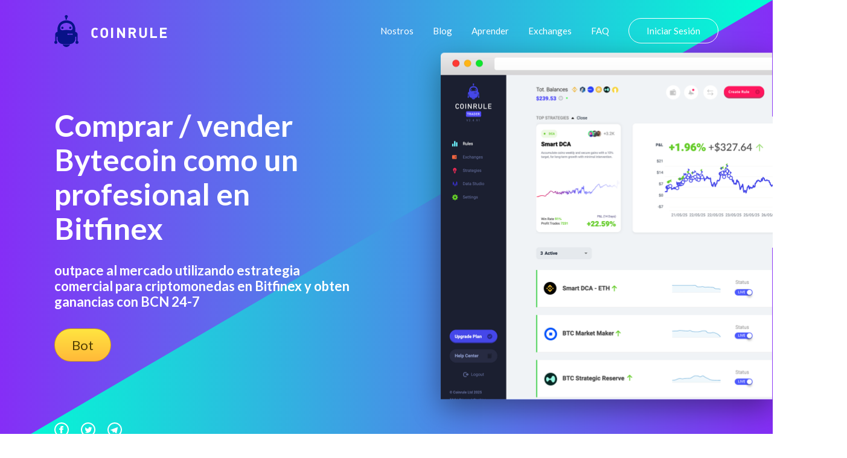

--- FILE ---
content_type: text/html
request_url: https://coinrule.com/dinero/estrategia-comercial-para-criptomonedas/bitfinex/bytecoin-bcn/
body_size: 32655
content:
<!doctype html>
<html lang="es">

<head><script>(function(w,i,g){w[g]=w[g]||[];if(typeof w[g].push=='function')w[g].push(i)})
(window,'GTM-T82SSXN','google_tags_first_party');</script><script>(function(w,d,s,l){w[l]=w[l]||[];(function(){w[l].push(arguments);})('set', 'developer_id.dY2E1Nz', true);
		var f=d.getElementsByTagName(s)[0],
		j=d.createElement(s);j.async=true;j.src='/fifa/';
		f.parentNode.insertBefore(j,f);
		})(window,document,'script','dataLayer');</script>


  <!-- Title -->
  <title>Manejar eficazmente su wallet con un robot de crypto comercio en Bitfinex, etc.</title>
  <link rel="canonical" href="https://coinrule.com/dinero/estrategia-comercial-para-criptomonedas/bitfinex/bytecoin-bcn/">

  <!-- Global site tag (gtag.js) - Google Analytics -->
  <!-- <script async src="https://www.googletagmanager.com/gtag/js?id=UA-115365636-1"></script> -->


  <meta name="google-site-verification" content="rM3B_HUMR32nSlpGJXCtob_dxS3nT5b7nsZwpuZjzQw" />

 <!--  <script>
    window.dataLayer = window.dataLayer || [];

    function gtag() {
      dataLayer.push(arguments);
    }
    gtag('js', new Date());

    gtag('config', 'UA-115365636-1');
  </script> -->

  <!-- Global site tag (gtag.js) - Google Analytics -->
<script async src="https://www.googletagmanager.com/gtag/js?id=UA-115365636-5" type="a8042ad0399970c5ed8d515a-text/javascript"></script>
    <script type="a8042ad0399970c5ed8d515a-text/javascript">
      window.dataLayer = window.dataLayer || [];
      function gtag(){dataLayer.push(arguments);}
      gtag('js', new Date());
      gtag('config', 'UA-115365636-5', {'linker': { 'domains': ['web.coinrule.com'] }, 'optimize_id': 'GTM-TMWM7HJ'});
    </script>

  <!-- Basic metadata -->
  <meta charset="utf-8">
  <meta name="viewport" content="width=device-width, initial-scale=1.0">
  <!-- Styles -->
  <link rel="stylesheet" href="https://coinrule.com/assets/css/styles.css">


  <!-- SVG Sprites Loading -->
  <script type="a8042ad0399970c5ed8d515a-text/javascript">
    var ajax = new XMLHttpRequest();

    ajax.open('GET', 'https://coinrule.com/assets/svg/sprites.svg', true);

    ajax.send();

    ajax.onload = function (e) {

      var div = document.createElement('div');

      div.innerHTML = ajax.responseText;

      document.body.insertBefore(div, document.body.childNodes[0]);

    };
  </script>


<!--===============================================================================================-->
  <link rel="icon" type="image/png" href="https://coinrule.com/assets/ico/favicon.ico"/>
<!--===============================================================================================-->
  <!--<link rel="stylesheet" type="text/css" href="https://coinrule.com/assets/css/bootstrap.min.css">-->
<!--===============================================================================================-->
  <link rel="stylesheet" type="text/css" href="https://coinrule.com/assets/css/font-awesome.min.css">
<!--===============================================================================================-->
  <link rel="stylesheet" type="text/css" href="https://coinrule.com/assets/css/material-design-iconic-font.min.css">
<!--===============================================================================================-->
  <link rel="stylesheet" type="text/css" href="https://coinrule.com/assets/css/animate.css">
<!--===============================================================================================-->
  <link rel="stylesheet" type="text/css" href="https://coinrule.com/assets/css/hamburgers.min.css">
<!--===============================================================================================-->
  <link rel="stylesheet" type="text/css" href="https://coinrule.com/assets/css/animsition.min.css">
<!--===============================================================================================-->
  <link rel="stylesheet" type="text/css" href="https://coinrule.com/assets/css/select2.min.css">
<!--===============================================================================================-->
  <link rel="stylesheet" type="text/css" href="https://coinrule.com/assets/css/daterangepicker.css">
<!--===============================================================================================-->
  <link rel="stylesheet" type="text/css" href="https://coinrule.com/assets/css/signup-util.css">
  <link rel="stylesheet" type="text/css" href="https://coinrule.com/assets/css/signup-main.css">
<!--===============================================================================================-->

  <link rel="apple-touch-icon" sizes="57x57" href="https://coinrule.com/assets/png/apple-icon-57x57.png">
  <link rel="apple-touch-icon" sizes="60x60" href="https://coinrule.com/assets/png/apple-icon-60x60.png">
  <link rel="apple-touch-icon" sizes="72x72" href="https://coinrule.com/assets/png/apple-icon-72x72.png">
  <link rel="apple-touch-icon" sizes="76x76" href="https://coinrule.com/assets/png/apple-icon-76x76.png">
  <link rel="apple-touch-icon" sizes="114x114" href="https://coinrule.com/assets/png/apple-icon-114x114.png">
  <link rel="apple-touch-icon" sizes="120x120" href="https://coinrule.com/assets/png/apple-icon-120x120.png">
  <link rel="apple-touch-icon" sizes="144x144" href="https://coinrule.com/assets/png/apple-icon-144x144.png">
  <link rel="apple-touch-icon" sizes="152x152" href="https://coinrule.com/assets/png/apple-icon-152x152.png">
  <link rel="apple-touch-icon" sizes="180x180" href="https://coinrule.com/assets/png/apple-icon-180x180.png">
  <link rel="icon" type="image/png" sizes="192x192" href="https://coinrule.com/assets/png/android-icon-192x192.png">
  <link rel="icon" type="image/png" sizes="32x32" href="https://coinrule.com/assets/png/favicon-32x32.png">
  <link rel="icon" type="image/png" sizes="96x96" href="https://coinrule.com/assets/png/favicon-96x96.png">
  <link rel="icon" type="image/png" sizes="16x16" href="https://coinrule.com/assets/png/favicon-16x16.png">
  <link rel="manifest" href="https://coinrule.com/assets/json/manifest.json">
  <meta name="msapplication-TileColor" content="#ffffff">
  <meta name="msapplication-TileImage" content="https://coinrule.com/assets/png/ms-icon-144x144.png">


  <!-- Seo General -->

  <!-- Chrome, Firefox OS, Opera and Vivaldi -->
  <meta name="theme-color" content="#852EF6">

  <!-- Windows Phone -->

  <meta name="msapplication-navbutton-color" content="#852EF6">

  <!-- iOS Safari -->

  <meta name="apple-mobile-web-app-status-bar-style" content="#852EF6">


 <!-- meta tags -->


  <meta name="description" content="Bienvenido a la best aplicación de digital money para desarrollar sus propias trading rules automatizadas">


  <meta name="author" content="Coinrule">
  <meta name="robots" content="index">


  <!-- Open Graph Facebook -->
  <meta property="og:title" content="Manejar eficazmente su wallet con un robot de crypto comercio en Bitfinex, etc." />
  <meta property="og:description" content="Bienvenido a la best aplicación de digital money para desarrollar sus propias trading rules automatizadas" />
  <meta property="og:url" content="https://www.facebook.com/Coinrule" />
  <meta property="og:site_name" content="Coinrule: estrategia automatizada para criptomonedas" />
  <meta property="og:type" content="article" />
  <meta property="og:image" content="https://coinrule.com/assets/png/index-hero-screenshot@2x.png" />
  <meta property="og:image:width" content="300" />
  <meta property="og:image:height" content="300" />
  <meta property="fb:admins" content="208930142825714" />

  <!-- Twitter Card data -->
  <meta name="twitter:site" content="@coinruleHQ">
  <meta name="twitter:title" content="Manejar eficazmente su wallet con un robot de crypto comercio en Bitfinex, etc.">
  <meta name="twitter:description" content="Bienvenido a la best aplicación de digital money para desarrollar sus propias trading rules automatizadas">
  <meta name="twitter:url" content="https://twitter.com/coinruleHQ">
  <meta name="twitter:card" content="summary">
  <meta name="twitter:image" content="https://coinrule.com/assets/png/index-hero-screenshot@2x.png">
  <meta name="twitter:creator" content="@coinruleHQ">

  <!-- Google Tag Manager -->
  <script type="a8042ad0399970c5ed8d515a-text/javascript">(function(w,d,s,l,i){w[l]=w[l]||[];w[l].push({'gtm.start':
  new Date().getTime(),event:'gtm.js'});var f=d.getElementsByTagName(s)[0],
  j=d.createElement(s),dl=l!='dataLayer'?'&l='+l:'';j.async=true;j.src=
  'https://www.googletagmanager.com/gtm.js?id='+i+dl;f.parentNode.insertBefore(j,f);
  })(window,document,'script','dataLayer','GTM-T82SSXN');</script>
  <!-- End Google Tag Manager -->
  <script type="application/ld+json">[{"@context":"https://schema.org","@type":"Organization","name":"Coinrule","url":"https://coinrule.com","logo":"https://coinrule.com/images/logo.png","description":"Leading crypto trading bot platform for automated cryptocurrency trading","sameAs":["https://x.com/CoinRuleHQ","https://www.linkedin.com/company/coinrule","https://t.me/vwape_official"]},{"@context":"https://schema.org","@type":"SoftwareApplication","name":"Coinrule","alternateName":"#1 Crypto Trading Bot Platform","description":"Algorithmic trading platform for automated Bitcoin & Altcoin trading. No coding required - launch powerful trading bots in just a few clicks with intuitive interface.","applicationCategory":"FinanceApplication","operatingSystem":"Web-based","url":"https://coinrule.com","image":"https://coinrule.com/assets/ico/favicon.ico","author":{"@type":"Organization","name":"Coinrule","address":{"@type":"PostalAddress","addressLocality":"London","@country":"GB"},"foundingDate":"2018"},"offers":{"@type":"Offer","price":"0","priceCurrency":"USD","description":"Free tier available"},"featureList":["No-code trading bot creation","Non-custodial trading","Cross-platform support (Crypto, Stocks, ETFs)","Technical indicator integration","Dollar-Cost Averaging (DCA)","Portfolio rebalancing","24/7 automated trading","Multiple exchange connections","Real-time market monitoring"],"aggregateRating":{"@type":"AggregateRating","ratingValue":"4.5","reviewCount":"350000","bestRating":"5","worstRating":"1"}},{"@context":"https://schema.org","@type":"Organization","name":"Coinrule","url":"https://coinrule.com","logo":"https://coinrule.com/assets/ico/favicon.ico","description":"Leading crypto trading bot platform enabling automated algorithmic trading for over 350,000 traders worldwide.","foundingDate":"2018","address":{"@type":"PostalAddress","addressLocality":"London","addressCountry":"GB"},"sameAs":["https://twitter.com/coinrule","https://linkedin.com/company/coinrule","https://github.com/coinrule"],"numberOfEmployees":{"@type":"QuantitativeValue","value":"50"},"knowsAbout":["Cryptocurrency Trading","Algorithmic Trading","Trading Bots","DeFi","Portfolio Management","Technical Analysis"]},{"@context":"https://schema.org","@type":"Service","name":"Automated Crypto Trading","provider":{"@type":"Organization","name":"Coinrule"},"description":"Comprehensive automated trading service supporting 1,000+ assets across crypto, stocks, and ETFs with non-custodial security.","serviceType":"Financial Technology Service","areaServed":"Worldwide","availableChannel":{"@type":"ServiceChannel","serviceUrl":"https://coinrule.com","availableLanguage":"English"},"hasOfferCatalog":{"@type":"OfferCatalog","name":"Trading Bot Strategies","itemListElement":[{"@type":"Offer","itemOffered":{"@type":"Service","name":"Trailing Stop Loss Bot","description":"Protects from severe price drops on specific coins in portfolio"}},{"@type":"Offer","itemOffered":{"@type":"Service","name":"Trailing VWAP Bot","description":"Volume-weighted average price trailing strategy"}},{"@type":"Offer","itemOffered":{"@type":"Service","name":"DCA Strategy","description":"Dollar-Cost Averaging automation for consistent investment"}}]}},{"@context":"https://schema.org","@type":"WebSite","name":"Coinrule","url":"https://coinrule.com","description":"The #1 crypto trading bot platform for automated Bitcoin & Altcoin trading","publisher":{"@type":"Organization","name":"Coinrule"},"potentialAction":{"@type":"SearchAction","target":{"@type":"EntryPoint","urlTemplate":"https://coinrule.com/search?q={search_term_string}"},"query-input":"required name=search_term_string"}},{"@context":"https://schema.org","@type":"FAQPage","mainEntity":[{"@type":"Question","name":"What is Coinrule?","acceptedAnswer":{"@type":"Answer","text":"Coinrule is a no-code crypto trading bot platform that allows users to create automated trading strategies for Bitcoin, altcoins, stocks, and ETFs without programming knowledge."}},{"@type":"Question","name":"Is Coinrule safe?","acceptedAnswer":{"@type":"Answer","text":"Yes, Coinrule is fully non-custodial, meaning it never touches your funds. It uses Account Abstraction Stack and Session Keys technology for secure, decentralized trading."}},{"@type":"Question","name":"How many assets does Coinrule support?","acceptedAnswer":{"@type":"Answer","text":"Coinrule supports over 1,000+ assets including cryptocurrencies, stocks, and ETFs across multiple exchanges and chains."}}]}]</script>
</head>

<body>

  

  <svg xmlns="http://www.w3.org/2000/svg" width="0" height="0" display="none">

  <!-- Logo -->
  <symbol id="logo" viewBox="0 0 40 53">
    <path d="M24.521 21.16c0-1.058.845-1.928 1.91-1.928 1.048 0 1.89.87 1.89 1.928 0 1.06-.844 1.921-1.89 1.921a1.911 1.911 0 0 1-1.91-1.92zM18.59 4.768h-.015v2.637h2.42V4.847a2.556 2.556 0 0 0 1.403-2.283C22.39 1.144 21.257 0 19.86 0a2.549 2.549 0 0 0-2.544 2.562c0 .95.515 1.764 1.273 2.206zm-5.285 18.311a1.916 1.916 0 0 0 1.908-1.92c0-1.059-.856-1.929-1.908-1.929-1.055 0-1.91.87-1.91 1.928 0 1.062.853 1.921 1.91 1.921zM19.86 53c2.865 0 5.3-1.855 6.234-4.412H13.63C14.552 51.145 16.992 53 19.86 53zM0 45.185c0-1.023.589-1.902 1.443-2.308V31.972c0-2.157 1.658-3.913 3.752-4.06v-5.268s.512-9.608 8.44-12.605c2.351-.883 4.498-1.241 6.364-1.312 1.866.073 4.02.429 6.364 1.314 7.928 2.986 8.435 12.605 8.435 12.605v5.292c2.103.128 3.757 1.883 3.757 4.04v10.899A2.56 2.56 0 0 1 40 45.189a2.544 2.544 0 0 1-2.537 2.553 2.545 2.545 0 0 1-2.539-2.553c0-1.025.587-1.901 1.436-2.312v-7.274a4.293 4.293 0 0 1-1.557.426v2.528c.017.21.035.413.035.619 0 .225-.017.433-.035.667v.062h-.009c-.331 4.204-3.616 7.6-7.758 8.062l.004.05H12.95l.002-.05c-4.143-.466-7.412-3.84-7.756-8.062H5.19v-.062a7.627 7.627 0 0 1-.03-.667c0-.203.017-.404.03-.619V36.03a4.313 4.313 0 0 1-1.56-.426v7.274a2.558 2.558 0 0 1 1.448 2.312 2.547 2.547 0 0 1-2.544 2.553A2.545 2.545 0 0 1 0 45.185zm24.228-13.411c0-.685-.55-1.242-1.22-1.242-.678 0-1.214.557-1.214 1.242a1.22 1.22 0 0 0 1.214 1.232 1.23 1.23 0 0 0 1.22-1.232zm3.013 0c0-.685-.554-1.242-1.224-1.242-.669 0-1.216.557-1.216 1.242 0 .678.55 1.232 1.216 1.232a1.238 1.238 0 0 0 1.224-1.232zm3.024 0c0-.685-.551-1.242-1.23-1.242a1.237 1.237 0 0 0 0 2.474 1.236 1.236 0 0 0 1.23-1.232zM9.704 21.51c0 3.275 2.539 3.487 2.539 3.487.88.285 2.755.15 3.595 0 .78-.128 3.636-.375 4.086-.415l.07.002.064-.002c.461.038 3.31.287 4.086.415.853.15 2.722.285 3.602 0 0 0 2.537-.203 2.537-3.487 0 0 0-3.635-2.537-5.847-2.464-2.134-6.177-2.602-7.615-2.624h-.276c-1.442.022-5.155.493-7.619 2.624-2.532 2.212-2.532 5.847-2.532 5.847z"></path>
  </symbol>

  <!-- Hamburger Icon -->
  <symbol id="icon-hamburger" viewBox="0 0 28 20">
    <path d="M2 4h24a2 2 0 0 0 0-4H2a2 2 0 0 0 0 4zm24 4H2a2 2 0 0 0 0 4h24a2 2 0 0 0 0-4zm0 8H2a2 2 0 0 0 0 4h24a2 2 0 0 0 0-4z"></path>
  </symbol>

  <!-- Circle Facebook Icon -->
  <symbol id="icon-circle-facebook" viewBox="0 0 24 24">
    <path fill-rule="evenodd" d="M12 2c5.514 0 10 4.486 10 10s-4.486 10-10 10S2 17.514 2 12 6.486 2 12 2zm0-2C5.373 0 0 5.373 0 12s5.373 12 12 12 12-5.373 12-12S18.627 0 12 0zm-2 10H8v2h2v6h3v-6h1.82l.18-2h-2v-.833c0-.478.096-.667.558-.667H15V6h-2.404C10.798 6 10 6.792 10 8.308V10z"></path>
  </symbol>

  <!-- Circle Twitter Icon -->
  <symbol id="icon-circle-twitter" viewBox="0 0 24 24">
    <path fill-rule="evenodd" d="M12 2c5.514 0 10 4.486 10 10s-4.486 10-10 10S2 17.514 2 12 6.486 2 12 2zm0-2C5.373 0 0 5.373 0 12s5.373 12 12 12 12-5.373 12-12S18.627 0 12 0zm6.5 8.778a4.928 4.928 0 0 1-1.414.388 2.473 2.473 0 0 0 1.083-1.362 4.926 4.926 0 0 1-1.564.597 2.464 2.464 0 0 0-4.195 2.245 6.993 6.993 0 0 1-5.074-2.572 2.465 2.465 0 0 0 .762 3.287 2.457 2.457 0 0 1-1.114-.308c-.027 1.14.791 2.207 1.975 2.445a2.467 2.467 0 0 1-1.112.042 2.465 2.465 0 0 0 2.3 1.709A4.955 4.955 0 0 1 6.5 16.27a6.963 6.963 0 0 0 3.773 1.106c4.572 0 7.154-3.861 6.998-7.324.482-.346.899-.78 1.229-1.274z"></path>
  </symbol>

  <!-- Circle Telegram Icon -->
  <symbol id="icon-circle-telegram" viewBox="0 0 24 24">
    <path d="M12 0c6.627 0 12 5.373 12 12s-5.373 12-12 12S0 18.627 0 12 5.373 0 12 0zm0 2C6.486 2 2 6.486 2 12s4.486 10 10 10 10-4.486 10-10S17.514 2 12 2zM8.15 13.853l-2.722-.844c-.589-.18-.593-.581.132-.87l10.63-4.073c.485-.219.954.116.769.854l-1.81 8.476c-.127.602-.493.746-1 .468l-3.375-2.477L9.454 17c-.353 0-.293-.124-.415-.435l-.89-2.712z"></path>
  </symbol>

  <!-- Play Icon -->
  <symbol id="icon-play" viewBox="0 0 47 47">
    <g fill="none" fill-rule="evenodd" transform="translate(1 1)">
      <circle cx="22.5" cy="22.5" r="22.5" stroke-width="2"></circle>
      <path fill="#FFF" stroke-width="3" d="M30.538 21.704l-10.577-6.74c-1.021-.65-2.512-.056-2.512 1.002v13.48c0 1.058 1.492 1.652 2.513 1.001l10.577-6.741c.797-.509.797-1.493 0-2.002z"></path>
    </g>
  </symbol>

  <!-- Star Icon -->
  <symbol id="icon-star" viewBox="0 0 20 19">
    <path d="M8.106 17.091l-1.865.974a1.999 1.999 0 0 1-2.895-2.112l.347-2.01a3.787 3.787 0 0 0-1.097-3.365l-1.475-1.43a1.99 1.99 0 0 1 1.1-3.4l2.071-.299a3.787 3.787 0 0 0 2.85-2.063L8.06 1.54a2.01 2.01 0 0 1 3.6 0l.917 1.845a3.787 3.787 0 0 0 2.85 2.063l2.071.3a1.99 1.99 0 0 1 1.1 3.4l-1.474 1.429c-.9.87-1.31 2.13-1.098 3.364l.348 2.011a1.999 1.999 0 0 1-2.896 2.112l-1.864-.974a3.787 3.787 0 0 0-3.507 0z"></path>
  </symbol>

  <!-- Linked In Icon -->
  <symbol id="icon-linked-in" viewBox="0 0 56 54">
    <path d="M44.8 53.4v-22s-1.2-4.6-5.6-4.4c-4.4.2-5.8.9-7.8 3.3v23.1H20.1V18.5h11.2v5.1s3.6-7.1 11.2-6.6c6.9.5 12.1 4.7 13.2 13.9h.3v22.5H44.8zM6.7 14C3 14 0 11 0 7.2 0 3.5 3 .4 6.7.4s6.7 3 6.7 6.8c0 3.7-3 6.8-6.7 6.8zm5.6 39.4H1.1V18.5h11.2v34.9z"></path>
  </symbol>

  <!-- Arrow Left Icon -->
  <symbol id="icon-arrow-left" viewBox="0 0 18 35">
    <path fill-rule="evenodd" d="M.278 18.198l16.074 16.51a.943.943 0 0 0 1.364 0 1.006 1.006 0 0 0 0-1.4L2.327 17.5l15.39-15.807a1.006 1.006 0 0 0 0-1.4.928.928 0 0 0-1.357 0L.284 16.803a1.004 1.004 0 0 0-.007 1.394z"></path>
  </symbol>

  <!-- Arrow Right Icon -->
  <symbol id="icon-arrow-right" viewBox="0 0 18 35">
    <path fill-rule="evenodd" d="M17.722 16.802L1.648.292a.943.943 0 0 0-1.364 0 1.006 1.006 0 0 0 0 1.4L15.673 17.5.283 33.306a1.006 1.006 0 0 0 0 1.4.928.928 0 0 0 1.357 0l16.075-16.51a1.004 1.004 0 0 0 .007-1.394z"></path>
  </symbol>

  <!-- Arrow Down Icon -->
  <symbol id="icon-arrow-down" viewBox="0 0 12 6">
    <path d="M.89.048l5.279 5.28M11 0L5.975 5.025" fill="none" fill-rule="evenodd"></path>
  </symbol>

  <!-- Facebook Icon -->
  <symbol id="icon-facebook" viewBox="0 0 16 16">
    <path fill-rule="evenodd" d="M8.546 16H.883A.883.883 0 0 1 0 15.117V.883C0 .395.395 0 .883 0h14.234c.488 0 .883.395.883.883v14.234a.883.883 0 0 1-.883.883H11.04V9.804h2.08l.31-2.415h-2.39V5.848c0-.7.194-1.176 1.196-1.176h1.28v-2.16c-.222-.03-.981-.095-1.864-.095-1.844 0-3.106 1.125-3.106 3.191V7.39H6.461v2.415h2.085V16z"></path>
  </symbol>

  <!-- Twitter Icon -->
  <symbol id="icon-twitter" viewBox="0 0 16 14">
    <path fill-rule="evenodd" d="M16 1.657a6.178 6.178 0 0 1-1.885.557A3.507 3.507 0 0 0 15.56.259a6.287 6.287 0 0 1-2.086.856C12.876.43 12.022 0 11.077 0 9.265 0 7.796 1.583 7.796 3.534c0 .277.028.546.084.805C5.152 4.191 2.734 2.786 1.114.645A3.74 3.74 0 0 0 .67 2.424c0 1.225.579 2.307 1.46 2.941a3.108 3.108 0 0 1-1.488-.44v.043c0 1.713 1.132 3.142 2.635 3.465a3.042 3.042 0 0 1-1.483.062c.418 1.404 1.63 2.426 3.066 2.453-1.123.949-2.54 1.514-4.077 1.514A6.26 6.26 0 0 1 0 12.413 8.832 8.832 0 0 0 5.032 14c6.038 0 9.34-5.385 9.34-10.055 0-.154-.003-.308-.009-.458A6.947 6.947 0 0 0 16 1.657"></path>
  </symbol>

  <!-- Instagram Icon -->
  <symbol id="icon-instagram" viewBox="0 0 16 16">
    <path fill-rule="evenodd" d="M8 0c2.173 0 2.445.01 3.298.048.852.039 1.433.174 1.942.372.526.204.973.478 1.417.923.445.444.719.89.923 1.417.198.509.333 1.09.372 1.942C15.99 5.555 16 5.827 16 8s-.01 2.445-.048 3.298c-.039.852-.174 1.433-.372 1.942a3.922 3.922 0 0 1-.923 1.417c-.444.445-.89.719-1.417.923-.509.198-1.09.333-1.942.372C10.445 15.99 10.173 16 8 16s-2.445-.01-3.298-.048c-.852-.039-1.433-.174-1.942-.372a3.922 3.922 0 0 1-1.417-.923A3.921 3.921 0 0 1 .42 13.24c-.198-.509-.333-1.09-.372-1.942C.01 10.445 0 10.173 0 8s.01-2.445.048-3.298C.087 3.85.222 3.269.42 2.76c.204-.526.478-.973.923-1.417.444-.445.89-.719 1.417-.923C3.269.222 3.85.087 4.702.048 5.555.01 5.827 0 8 0zm0 1.441c-2.136 0-2.39.009-3.233.047-.78.036-1.203.166-1.485.276-.374.145-.64.318-.92.598-.28.28-.453.546-.598.92-.11.282-.24.705-.276 1.485-.038.844-.047 1.097-.047 3.233s.009 2.39.047 3.233c.036.78.166 1.203.276 1.485.145.374.318.64.598.92.28.28.546.453.92.598.282.11.705.24 1.485.276.844.038 1.097.047 3.233.047s2.39-.009 3.233-.047c.78-.036 1.203-.166 1.485-.276.374-.145.64-.318.92-.598.28-.28.453-.546.598-.92.11-.282.24-.705.276-1.485.038-.844.047-1.097.047-3.233s-.009-2.39-.047-3.233c-.036-.78-.166-1.203-.276-1.485a2.478 2.478 0 0 0-.598-.92 2.478 2.478 0 0 0-.92-.598c-.282-.11-.705-.24-1.485-.276-.844-.038-1.097-.047-3.233-.047zm0 2.45a4.108 4.108 0 1 1 0 8.217 4.108 4.108 0 0 1 0-8.216zm0 6.776a2.667 2.667 0 1 0 0-5.334 2.667 2.667 0 0 0 0 5.334zm5.23-6.937a.96.96 0 1 1-1.92 0 .96.96 0 0 1 1.92 0z"></path>
  </symbol>

  <!-- Close Icon -->
  <symbol id="icon-close" viewBox="0 0 17 17">
    <path fill-rule="evenodd" d="M10.309 8.177l5.604-5.604A1.507 1.507 0 1 0 13.78.442L8.177 6.045 2.573.442A1.507 1.507 0 1 0 .442 2.573l5.603 5.604-5.603 5.604a1.507 1.507 0 1 0 2.131 2.132l5.604-5.604 5.604 5.604a1.507 1.507 0 1 0 2.132-2.132l-5.604-5.604z"></path>
  </symbol>

</svg><!-- Google Tag Manager (noscript) -->
  <noscript><iframe src="https://www.googletagmanager.com/ns.html?id=GTM-T82SSXN"
  height="0" width="0" style="display:none;visibility:hidden"></iframe></noscript>
  <!-- End Google Tag Manager (noscript) -->


   <!-- ==========================
    HERO
  =========================== -->
  <section class="index-hero">

    <!-- Container -->
    <div class="index-hero__container">

      <!-- Header -->
      <header class="header">

        <!-- Logo -->
        <div class="h-logo">

        <a href="https://coinrule.com/">
            <!-- Icon -->
          <svg class="h-logo__icon">
            <use xlink:href="#logo"></use>
          </svg>
          </a>

          <!-- Title -->
          <span class="h-logo__title">Coinrule</span>

        </div>

        <!-- Navigation -->
        <nav class="h-nav" id="nav">

          <!-- Container -->
          <ul class="h-nav__container">
            <li class="h-nav__item">
              <a class="h-nav__link" onclick="if (!window.__cfRLUnblockHandlers) return false; if (!window.__cfRLUnblockHandlers) return false; gtag('event', 'TOP', { event_category: 'About', event_action: 'Click about us'});" href="https://coinrule.com/about.html" data-cf-modified-ae53562941054a68acb425f6-="" data-cf-modified-a8042ad0399970c5ed8d515a-="">Nostros</a>
            </li>

            <li class="h-nav__item">
              <a class="h-nav__link" onclick="if (!window.__cfRLUnblockHandlers) return false; if (!window.__cfRLUnblockHandlers) return false; gtag('event', 'TOP', { event_category: 'Blog', event_action: 'Click blog'});" href="https://coinrule.com/blog" data-cf-modified-ae53562941054a68acb425f6-="" data-cf-modified-a8042ad0399970c5ed8d515a-="">Blog</a>
            </li>

            <li class="h-nav__item">
              <a class="h-nav__link" onclick="if (!window.__cfRLUnblockHandlers) return false; if (!window.__cfRLUnblockHandlers) return false; gtag('event', 'TOP', { event_category: 'Learn', event_action: 'Click Learn'});" href="https://coinrule.com/help/" data-cf-modified-ae53562941054a68acb425f6-="" data-cf-modified-a8042ad0399970c5ed8d515a-="">Aprender</a>
            </li>

  <li class="h-nav__item">
              <a class="h-nav__link" onclick="if (!window.__cfRLUnblockHandlers) return false; if (!window.__cfRLUnblockHandlers) return false; gtag('event', 'TOP', { event_category: 'Exchanges', event_action: 'Exchanges'});" href="https://coinrule.com/exchanges.php" data-cf-modified-ae53562941054a68acb425f6-="" data-cf-modified-a8042ad0399970c5ed8d515a-="">Exchanges</a>
            </li>


            <li class="h-nav__item">
              <a class="h-nav__link" onclick="if (!window.__cfRLUnblockHandlers) return false; if (!window.__cfRLUnblockHandlers) return false; gtag('event', 'TOP', { event_category: 'FAQ', event_action: 'Click FAQ'});" href="https://coinrule.com/help/FAQ" data-cf-modified-ae53562941054a68acb425f6-="" data-cf-modified-a8042ad0399970c5ed8d515a-="">FAQ</a>
            </li>

            <li class="h-nav__item">
              <a class="h-nav__link h-nav__link--sign-in official" onclick="if (!window.__cfRLUnblockHandlers) return false; if (!window.__cfRLUnblockHandlers) return false; gtag('event', 'TOP', { event_category: 'Sign Up', event_action: 'Click Sign Up'});" href="https://web.coinrule.com/register" data-cf-modified-ae53562941054a68acb425f6-="" data-cf-modified-a8042ad0399970c5ed8d515a-="">Iniciar Sesión</a>
            </li>
          </ul>

          <!-- Close button -->
          <button class="h-nav__close" id="close-nav-btn" type="button" aria-label="Cerrar navegación">
            <svg>
              <use xlink:href="#icon-close"></use>
            </svg>
          </button>

        </nav>

        <!-- Hamburger -->
        <button class="h-hamburger" id="hamburger" type="button" aria-label="Navegación abierta">
          <svg class="h-hamburger__icon">
            <use xlink:href="#icon-hamburger"></use>
          </svg>
        </button>

      </header>

      <!-- Main -->
      <div class="index-hero__main">

        <!-- Content -->
        <div class="index-hero__content">

          <!-- Title -->
          <h1 class="index-hero__title">Comprar / vender Bytecoin como un profesional en Bitfinex</h1>

          <!-- Description -->
          <div class="index-hero__desc">
            <h4>outpace al mercado utilizando estrategia comercial para criptomonedas en Bitfinex y obten ganancias con BCN 24-7</h4>
          </div>


          <!-- Actions -->

          <div class="index-hero__actions">

         <div> <a href="https://web.coinrule.com/register" class="index-hero__trial request-access">Bot</a></div>

          </div>

        </div>



        <!-- Signup Form -->
        <!-- <div class="index-hero__screenshot2">

<div>

      <form class="contact100-form validate-form">
        <span class="contact100-form-title">
          Sign Up Today
        </span>



        <div class="wrap-input100 validate-input" data-validate = "Please enter an email address">
          <input class="input100" type="text" name="email" placeholder="Email">
          <span class="focus-input100"></span>
        </div>

          <div class="wrap-input100 validate-input" data-validate="Please enter your username">
          <input class="input100" type="text" name="name" placeholder="Username">
          <span class="focus-input100"></span>
        </div>

         <div class="wrap-input100 validate-input" data-validate = "Please enter a password">
          <input class="input100" type="password" name="password" placeholder="Password">
          <span class="focus-input100"></span>
        </div>

        <div class="container-contact100-form-btn">
          <button class="contact100-form-btn">
            Create Account
          </button>
        </div>
      </form>

      <div class="contact100-more">
        By creating an account you agree with Coinrule's <span class="contact100-more-highlight"><a href="https://coinrule.com/terms.html">Terms and Conditons.</a></span>
      </div>
    </div>-->


<!--===============================================================================================-->
  <script src="https://coinrule.com/assets/js/jquery-3.2.1.min.js" type="a8042ad0399970c5ed8d515a-text/javascript"></script>
<!--===============================================================================================-->
  <script src="https://coinrule.com/assets/js/animsition.min.js" type="a8042ad0399970c5ed8d515a-text/javascript"></script>
<!--===============================================================================================-->
  <script src="https://coinrule.com/assets/js/popper.js" type="a8042ad0399970c5ed8d515a-text/javascript"></script>
  <script src="https://coinrule.com/assets/js/bootstrap.min.js" type="a8042ad0399970c5ed8d515a-text/javascript"></script>
<!--===============================================================================================-->
  <script src="https://coinrule.com/assets/js/select2.min.js" type="a8042ad0399970c5ed8d515a-text/javascript"></script>
<!--===============================================================================================-->
  <script src="https://coinrule.com/assets/js/moment.min.js" type="a8042ad0399970c5ed8d515a-text/javascript"></script>
  <script src="https://coinrule.com/assets/js/daterangepicker.js" type="a8042ad0399970c5ed8d515a-text/javascript"></script>
<!--===============================================================================================-->
  <script src="https://coinrule.com/assets/js/countdowntime.js" type="a8042ad0399970c5ed8d515a-text/javascript"></script>

<!--===============================================================================================-->
  <script src="https://coinrule.com/assets/js/main.js" type="a8042ad0399970c5ed8d515a-text/javascript"></script>
   <div class="index-hero__screenshot">
        <img src="https://coinrule.com/assets/png/index-hero-screenshot.png" srcset="https://coinrule.com/assets/png/index-hero-screenshot@2x.png 2x" alt="Coinrule: tablero para crypto monedas">

        </div>




      </div>

      <!-- Footer -->
      <footer class="index-hero__footer">

        <!-- Social -->
        <div class="index-hero-social">

          <!-- Facebook -->
          <a class="index-hero-social__item" onclick="if (!window.__cfRLUnblockHandlers) return false; if (!window.__cfRLUnblockHandlers) return false; gtag('event', 'Social', { event_category: 'FB', event_action: 'Click fb'});" href="https://www.facebook.com/coinrulehq/" rel="noopener noreferrer" target="_blank" aria-label="Ve a nuestro grupo de Facebook" data-cf-modified-ae53562941054a68acb425f6-="" data-cf-modified-a8042ad0399970c5ed8d515a-="">
            <svg class="index-hero-social__icon">
              <use xlink:href="#icon-circle-facebook"></use>
            </svg>
          </a>

          <!-- Twitter -->
          <a class="index-hero-social__item" onclick="if (!window.__cfRLUnblockHandlers) return false; if (!window.__cfRLUnblockHandlers) return false; gtag('event', 'Social', { event_category: 'Twitter', event_action: 'Click twitter'});" href="https://twitter.com/coinruleHQ" rel="noopener noreferrer" target="_blank" aria-label="Accede a nuestra cuenta de Twitter" data-cf-modified-ae53562941054a68acb425f6-="" data-cf-modified-a8042ad0399970c5ed8d515a-="">
            <svg class="index-hero-social__icon">
              <use xlink:href="#icon-circle-twitter"></use>
            </svg>
          </a>

          <!-- Telegram -->
          <a class="index-hero-social__item" onclick="if (!window.__cfRLUnblockHandlers) return false; if (!window.__cfRLUnblockHandlers) return false; gtag('event', 'Social', { event_category: 'Telegram', event_action: 'Click telegram'});" href="https://t.me/joinchat/G90lfA4vKd_hKOYW9X-FgQ" rel="noopener noreferrer" target="_blank" aria-label="Ve a nuestro grupo de telegramas" data-cf-modified-ae53562941054a68acb425f6-="" data-cf-modified-a8042ad0399970c5ed8d515a-="">
            <svg class="index-hero-social__icon">
              <use xlink:href="#icon-circle-telegram"></use>
            </svg>
          </a>

        </div>

      </footer>

    </div>

  </section>


  <!-- ==========================
    MEMBERS
  =========================== -->
  <section class="index-members">

    <!-- Container -->
    <div class="index-members__container">

      <!-- Title -->
      <div class="index-members__title">Presentado en</div>

      <!-- Container -->
      <div class="index-members__list">

        <!-- Item -->
        <a href="http://www.ox.ac.uk/">
        <img class="index-members__item" src="https://coinrule.com/assets/png/index-members-1.png" srcset="https://coinrule.com/assets/png/index-members-1@2x.png 2x" alt="Universidad de Oxford"></a>

        <!-- Item -->
                 <a href="https://cryptobriefing.com/cryptocurrency-bots-effective-trading/">
        <img class="index-members__item" src="https://coinrule.com/assets/png/index-members-2.png" srcset="https://coinrule.com/assets/png/index-members-2@2x.png 2x" alt="Crypto Briefing revista"></a>

        <!-- Item -->
                 <a href="https://startupleadership.com/">

        <img class="index-members__item" src="https://coinrule.com/assets/png/index-members-3.png" srcset="https://coinrule.com/assets/png/index-members-3@2x.png 2x" alt="Startup Leadership Programa"></a>

        <!-- Item -->
        <a href="https://icocrowd.com/5908-2/">
        <img class="index-members__item" src="https://coinrule.com/assets/png/index-members-4.png" srcset="https://coinrule.com/assets/png/index-members-4@2x.png 2x" alt="ICO Crowd"></a>

      </div>

    </div>

  </section>


  <!-- ==========================
    BENEFITS
  =========================== -->
  <section class="index-benefits">

    <!-- Container -->
    <div class="index-benefits__container">

      <!-- Item -->
      <div class="index-benefits-item">

        <!-- Icon -->
        <div class="index-benefits-item__icon">
          <svg xmlns="http://www.w3.org/2000/svg" width="53" height="49" viewBox="0 0 53 49">
            <g fill="none" fill-rule="evenodd" stroke="#000" transform="translate(1 1)">
              <path d="M35 24h16v14H35z" />
              <circle cx="43" cy="31" r="2" />
              <path d="M6.973 16C4.931 11.27 6.181 5.653 9.995 2.423c3.814-3.23 9.196-3.23 13.01 0S28.07 11.269 26.027 16" />
              <path d="M15.715 16L14 12.89l1.41-1.786 2.09 2.693 2.09-2.693L21 12.89 19.285 16h-3.57zM17.5 3L14 9.316l3.5 4.48 3.5-4.48L17.5 3zM0 16h51v31H0z"
              />
              <circle cx="18" cy="23" r="2" />
              <circle cx="25" cy="31" r="2" />
              <circle cx="18" cy="41" r="2" />
              <path d="M23 31H0M16 23l-4.571 4H0M16 41l-4.571-4H0M30 10.973h6.887m-4.684-4.885v7.808m7.785.104c.045-.499-.036-1-.235-1.461a2.767 2.767 0 0 0-2.61-1.566h-.449c1.382 0 2.503-1.094 2.503-2.443s-1.12-2.442-2.503-2.442H30M33.443 4v2.088M36.587 4v2.088"
              />
              <path d="M26 7.303c3.26-4.183 9.039-5.497 13.805-3.14 4.767 2.357 7.197 7.73 5.806 12.837M21 1.705A5.614 5.614 0 0 1 25.824.057 5.649 5.649 0 0 1 30 3"
              />
              <path d="M45 10h.554c2.673 0 4.965 1.682 5.446 4M4.694 14c-.787-.002-1.47-.64-1.649-1.543-.18-.903.19-1.833.895-2.247.704-.414 1.557-.202 2.06.51"
              />
            </g>
          </svg>
        </div>

        <!-- Content -->
        <div class="index-benefits-item__content">

          <!-- Title -->
          <div class="index-benefits-item__title">Funciona con los 10 mejores</div>

          <!-- Subtitle -->
          <div class="index-benefits-item__subtitle">Casas de cambio inteligente</div>

        </div>

      </div>

      <!-- Item -->
      <div class="index-benefits-item">

        <!-- Icon -->
        <div class="index-benefits-item__icon">
          <svg xmlns="http://www.w3.org/2000/svg" width="38" height="54" viewBox="0 0 38 54">
            <g fill="none" fill-rule="evenodd" stroke="#000">
              <path d="M37 34.391L19 49 1 34.391V5.174l5.294 4.174L19 1l12.706 8.348L37 5.174z" />
              <path d="M37 38.391L19 53 1 38.391V9.174l5.294 4.174L19 5l12.706 8.348L37 9.174z" />
              <path d="M16.82 25.215L24.1 18l2.9 2.882-7.28 7.236L16.82 31l-2.9-2.882L11 25.215l2.92-2.882zM6 13v25m26-25v25" />
            </g>
          </svg>
        </div>

        <!-- Content -->
        <div class="index-benefits-item__content">

          <!-- Title -->
          <div class="index-benefits-item__title">Mejor</div>

          <!-- Subtitle -->
          <div class="index-benefits-item__subtitle">Seguridad y cifrado</div>

        </div>

      </div>

      <!-- Feedback -->
      <div class="index-benefits-feedback">

        <!-- Avatar -->
        <div class="index-benefits-feedback__avatar">
          <img src="https://coinrule.com/assets/png/index-benefits-feedback@1x.png" srcset="https://coinrule.com/assets/png/index-benefits-feedback@2x.png 2x" alt="Comentarios de usuarios sobre la herramienta automática de comercio Coinrule">
        </div>

        <!-- Content -->
        <div class="index-benefits-feedback__content">

          <!-- Text -->
          <div class="index-benefits-feedback__text">“Después de buscar machine solución s, me encontré con Coinrule. De primera categoría!”</div>

          <!-- Meta -->
          <div class="index-benefits-feedback__meta">

            <!-- Stars -->
            <div class="index-benefits-feedback__stars">
              <svg class="index-benefits-feedback__star">
                <use xlink:href="#icon-star"></use>
              </svg>

              <svg class="index-benefits-feedback__star">
                <use xlink:href="#icon-star"></use>
              </svg>

              <svg class="index-benefits-feedback__star">
                <use xlink:href="#icon-star"></use>
              </svg>

              <svg class="index-benefits-feedback__star">
                <use xlink:href="#icon-star"></use>
              </svg>

              <svg class="index-benefits-feedback__star">
                <use xlink:href="#icon-star"></use>
              </svg>
            </div>

            <!-- Author name -->
            <div class="index-benefits-feedback__author">Mate</div>

          </div>

        </div>

      </div>

    </div>

  </section>



  <!-- ==========================
    p1
  =========================== -->

  <section class="index-trade">

    <!-- Icon -->
    <svg class="index-trade__icon" xmlns="http://www.w3.org/2000/svg" viewBox="0 0 323 231">
      <g fill="none" fill-rule="evenodd">
        <path fill="#4A545F" d="M95.144 5.518h3V-.001h-3zM95.144 20.723h3v-5.519h-3zM101.486 11.861h5.519v-3h-5.519zM86.282 11.862h5.519v-3h-5.519zM286.449 133.046h3v-5.519h-3zM286.449 148.25h3v-5.519h-3zM292.792 139.39v-3l5.519-.001v3zM277.587 139.39h5.519v-3h-5.519z"
        />
        <path fill="#F58E6F" d="M34.835 178.82a3.99 3.99 0 1 1-7.98 0 3.99 3.99 0 0 1 7.98 0" />
        <path fill="#FFD452" d="M13.604 111.365a6.802 6.802 0 1 1-13.605 0 6.802 6.802 0 0 1 13.604 0" />
        <path fill="#70CCDF" d="M322.188 183.662c0 6.018-4.88 10.896-10.897 10.896-6.019 0-10.897-4.878-10.897-10.896 0-6.018 4.878-10.896 10.897-10.896 6.017 0 10.897 4.878 10.897 10.896"
        />
        <path fill="#4A545F" d="M69.488 228.859h3V46.918h-3z" />
        <path fill="#4A545F" d="M55.154 212.764h194.283v-3H55.154z" />
        <path fill="#FFD452" d="M89.176 192.518h170.128V34.547H89.176z" />
        <path fill="#FEFEFE" d="M116.001 192.518h19.922v-62.51h-19.922zM169.355 192.518h19.922v-97.43h-19.922z" />
        <path fill="#4A545F" d="M140.648 133.008h3v-3h-3v3zm0 6h3v-3h-3v3zm0 6h3v-3h-3v3zm0 6h3v-3h-3v3zm0 6h3v-3h-3v3zm0 6h3v-3h-3v3zm0 6h3v-3h-3v3zm0 6h3v-3h-3v3zm0 6h3v-3h-3v3zm0 6h3v-3h-3v3zm0 5.51h3v-2.511h-3v2.511z"
        />
        <path fill="#FEFEFE" d="M218.335 192.517h19.922v-38.486h-19.922z" />
        <path fill="#4A545F" d="M242.983 157.031h3v-3h-3v3zm0 6h3v-3h-3v3zm0 6h3v-3h-3v3zm0 6h3v-3h-3v3zm0 6h3v-3h-3v3zm0 6h3v-3h-3v3zm0 5.487h3v-2.487h-3v2.487zm-48.185-94.43h3v-3h-3v3zm0 6h3v-3h-3v3zm0 6h3v-3h-3v3zm0 6h3v-3h-3v3zm0 6h3v-3h-3v3zm0 6h3v-3h-3v3zm0 6h3v-3h-3v3zm0 6h3v-3h-3v3zm0 6h3v-3h-3v3zm0 6h3v-3h-3v3zm0 6h3v-3h-3v3zm0 6h3v-3h-3v3zm0 6h3v-3h-3v3zm0 6h3v-3h-3v3zm0 6h3v-3h-3v3zm0 6h3v-3h-3v3zm0 4.43h3v-1.431h-3v1.431z"
        />
        <path fill="#F58E6F" d="M259.304 34.547l-23.127 19.982h13.488v27.384h19.279V54.529h13.487zM187.605 75.603a3.643 3.643 0 0 1-2.588 1.072h-5.31v-7.322h5.31a3.66 3.66 0 0 1 2.588 6.25zm-7.898-16.496h3.769a3.382 3.382 0 0 1 2.39 5.77 3.37 3.37 0 0 1-2.39.99h-3.77v-6.76zm9.013 7.454a5.711 5.711 0 0 0 2.998-1.583 5.732 5.732 0 0 0-4.052-9.785h-2.385V49.7h-3.415v5.495h-2.16v-5.495h-3.415v5.495H169.356v3.681h2.56s1.584-.227 1.584 1.547V75.41c0 1.774-1.583 1.547-1.583 1.547h-2.561v3.682h6.934v5.442h3.416V80.59h2.16v5.492h3.415v-5.492h3.36a6.99 6.99 0 0 0 4.96-2.053 7.013 7.013 0 0 0-4.88-11.974zM114.546 119.483l4.156-17.222-5.12 2.616.691-2.864 5.12-2.614 4.285-17.753h7.909l-3.173 13.149 3.973-2.03-.691 2.863-3.973 2.028-3.329 13.796h13.949l-1.939 8.031zM241.982 122.166l-12.744-6.015h-.739l-12.746 6.015 13.115-21.602zM241.538 127.145l-12.67 17.487-12.669-17.487 12.3 5.806h.739z"
        />
        <path fill="#F58E6F" d="M228.002 118.301v11.583l-12.427-5.714 6.107-2.883zM242.161 124.17l-12.426 5.714v-11.583l6.321 2.986z"
        />
        <path fill="#4A545F" d="M80.936 230.359h3v-3h-3v3zm6 0h3v-3h-3v3zm6 0h3v-3h-3v3zm6 0h3v-3h-3v3zm6 0h3v-3h-3v3zm6 0h3v-3h-3v3zm6 0h3v-3h-3v3zm6 0h3v-3h-3v3zm6 0h3v-3h-3v3zm6 0h3v-3h-3v3zm6 0h3v-3h-3v3zm6 0h3v-3h-3v3zm6 0h3v-3h-3v3zm6 0h3v-3h-3v3zm6 0h3v-3h-3v3zm6 0h3v-3h-3v3zm6 0h3v-3h-3v3zm6 0h3v-3h-3v3zm6 0h3v-3h-3v3zm6 0h3v-3h-3v3zm6 0h3v-3h-3v3zm6 0h3v-3h-3v3zm6 0h3v-3h-3v3zm6 0h3v-3h-3v3zm6 0h3v-3h-3v3zm6 0h3v-3h-3v3zm6 0h3v-3h-3v3zm6 0h3v-3h-3v3zm6 0h3v-3h-3v3zm6 0h3v-3h-3v3zm6 0h3v-3h-3v3zm6 0h2.612v-3h-2.612v3zM49.427 19.672h3v-2.613h-3v2.613zm0 6h3v-3h-3v3zm0 6h3v-3h-3v3zm0 6h3v-3h-3v3zm0 6h3v-3h-3v3zm0 6h3v-3h-3v3zm0 6h3v-3h-3v3zm0 6h3v-3h-3v3zm0 6h3v-3h-3v3zm0 6h3v-3h-3v3zm0 6h3v-3h-3v3zm0 6h3v-3h-3v3zm0 6h3v-3h-3v3zm0 6h3v-3h-3v3zm0 6h3v-3h-3v3zm0 6h3v-3h-3v3zm0 6h3v-3h-3v3zm0 6h3v-3h-3v3zm0 6h3v-3h-3v3zm0 6h3v-3h-3v3zm0 6h3v-3h-3v3zm0 6h3v-3h-3v3zm0 6h3v-3h-3v3zm0 6h3v-3h-3v3zm0 6h3v-3h-3v3zm0 6h3v-3h-3v3zm0 6h3v-3h-3v3zm0 6h3v-3h-3v3zm0 6h3v-3h-3v3zm0 6h3v-3h-3v3zm0 6h3v-3h-3v3zm0 6h3v-3h-3v3zm209.97-180.403l-.094-.085-.074.066-.943-1.008.007-.007-1.099-1.188 2.11-1.95 2.13 1.97-2.038 2.203zm-4.575 4.054l-2.035-2.204 2.203-2.035 2.036 2.204-2.204 2.035zm8.981.017l-2.202-2.035 2.036-2.203 2.204 2.035-2.038 2.203zm-13.387 4.055l-2.036-2.204 2.203-2.035 2.036 2.203-2.203 2.035zm17.796.018l-2.204-2.035 2.035-2.206 2.204 2.036-2.036 2.206zm-22.203 4.053l-2.035-2.203 2.203-2.035 2.035 2.203-2.203 2.035zm26.609.018l-2.204-2.035 2.038-2.203 2.202 2.035-2.036 2.203zm-31.016 4.054l-2.037-2.203 2.203-2.037 2.037 2.203-2.203 2.038zm35.422.018l-2.202-2.036 2.036-2.204 2.204 2.036-2.038 2.204zm-39.828 4.053l-2.037-2.203 2.203-2.035 2.037 2.203-2.203 2.035zm44.218 0l-2.185-2.017 2.036-2.203 2.184 2.017-2.036 2.203z"
        />
      </g>
    </svg>


  <!-- ==========================
    p1
  =========================== -->

    <!-- Content -->
    <div class="index-trade__content">

      <!-- Title -->
      <h2 class="index-trade__title">Crear a aplicación de criptomoneda instantáneamente</h2>

      <!-- Description -->
      <div class="index-trade__desc">

        <p>¿Has estado siguiendo la hoja de ruta de Bytecoin en 2019? ¡Utilice las estrategias automáticas de Coinrule para mantenerse al día sobre lo que está sucediendo en los mercados! La máquina de Coinrule se está ejecutando 24/7</p>
      </div>

      <!-- Button -->
      <a href="https://web.coinrule.com/register" class="index-hero__trial request-access">Bot</a></div>

  </section>





  <!-- ==========================
    BACKTESTING
  =========================== -->
  <section class="index-chart">

    <!-- Container -->
    <div class="index-chart__container">

      <!-- Title -->
      <h2 class="index-chart__title">Rendimiento de la regla de prueba en datos históricos</h2>

      <!-- Controls -->
      <div class="index-chart__controls">

        <!-- Rule -->
        <div class="index-chart-rule">

          <!-- Label -->
          <label class="index-chart-rule__label" for="chart-rule">ESTRATEGIA</label>

          <!-- Select wrapper -->
          <div class="index-chart-rule__select-wrapper">

            <!-- Select -->
            <select class="index-chart-rule__select" id="chart-rule">
              <option value="0">Divide y Conquistaras</option>
              <option value="1">Maximizar las Ganancias</option>
              <option value="2">Fondo de Bajo Riesgo</option>
              <option value="3">Ve a la Luna</option>
              <option value="4">Comprar el Dip</option>
            </select>

            <!-- Arrow -->
            <svg class="index-chart-rule__arrow">
              <use xlink:href="#icon-arrow-down"></use>
            </svg>

          </div>

        </div>

        <!-- Initial amount -->
        <div class="index-chart-range">

          <!-- Label -->
          <div class="index-chart-range__label">CANTIDAD INICIAL</div>

          <!-- Container -->
          <div class="index-chart-range__container index-chart-range__container--amount" id="chart-amount"></div>

        </div>

        <!-- Months -->
        <div class="index-chart-range">

          <!-- Label -->
          <div class="index-chart-range__label">LONGITUD DE INVERSION</div>

          <!-- Container -->
          <div class="index-chart-range__container index-chart-range__container--months" id="chart-months"></div>

        </div>

        <!-- Total -->
        <div class="index-chart-total">

          <!-- Main -->
          <span class="index-chart-total__main" id="chart-total">$1750</span>

          <!-- Cents -->
          <span class="index-chart-total__cent">.00</span>

        </div>

      </div>

      <!-- Canvas -->
      <div class="index-chart__canvas">
        <canvas id="chart"></canvas>
      </div>



 <!-- Title -->
      <h3 class="index-start__title2">Prueba tu plan</h3>



            <div class="cta-custom">
              <a href="https://web.coinrule.com/register" class="index-hero__trial request-access">Comience a probar su comercio automatico inmediatamente</a>
            </div>
    </div>


    <!-- Container -->




  </section>



  <!-- ==========================
    p2
  =========================== -->
  <section class="index-trade index-trade--reversed">

    <!-- Icon -->
    <svg class="index-trade__icon" xmlns="http://www.w3.org/2000/svg" viewBox="0 0 256 265">
      <g fill="none" fill-rule="evenodd">

        <path fill="#F58E6F" d="M205.502 233.608c0 5.693-4.626 10.307-10.332 10.307-5.705 0-10.33-4.614-10.33-10.307 0-5.693 4.625-10.309 10.33-10.309 5.706 0 10.332 4.616 10.332 10.309"
        />

        <path fill="#70CCDF" d="M57.549 51.821a7.143 7.143 0 0 1-10.083 0 7.102 7.102 0 0 1 0-10.06 7.142 7.142 0 0 1 10.083.001 7.102 7.102 0 0 1 0 10.06"
        />

        <path fill="#FFD452" d="M238.389 147.364a4.233 4.233 0 0 1-5.977-.002 4.21 4.21 0 0 1 0-5.961 4.233 4.233 0 0 1 5.977 0 4.207 4.207 0 0 1 0 5.963"
        />

        <path fill="#4c4c4c" d="M40.686 244.755h3.589v-7.262h-3.589zM40.686 264.764h3.589v-7.262h-3.589zM48.868 252.919h7.28v-3.581h-7.28zM28.814 252.92h7.28v-3.581h-7.28zM226.477 30.414h3.589v-7.263h-3.589zM226.477 50.423h3.589V43.16h-3.589zM234.659 38.578v-3.58l7.279-.002v3.581zM214.606 38.578h7.278v-3.581h-7.278z"
        />

        <path fill="#FEFEFE" d="M174.361 133.968c0 25.789-20.955 46.696-46.803 46.696-25.846 0-46.8-20.907-46.8-46.696 0-25.79 20.954-46.696 46.8-46.696 25.848 0 46.803 20.907 46.803 46.696m71.872 61.083c.052-.124.093-.253.14-.38a14.36 14.36 0 0 0 .57-1.798h7.218V186h-.007v-.006l-7.21.002a14.322 14.322 0 0 0-.57-1.791c-.048-.129-.09-.26-.143-.388-.052-.125-.113-.243-.17-.366a14.406 14.406 0 0 0-.872-1.677l5.105-5.093-4.871-4.86-5.104 5.094c-.54-.33-1.099-.613-1.668-.866-.127-.058-.253-.121-.382-.175-.13-.054-.263-.095-.392-.144a14.553 14.553 0 0 0-1.794-.566v-7.202h-6.888v7.202c-.62.148-1.22.346-1.805.568-.128.049-.258.09-.385.143-.117.05-.23.106-.345.158-.582.259-1.154.546-1.705.884l-5.098-5.083-4.87 4.855 5.101 5.087a14.416 14.416 0 0 0-.831 1.585c-.07.155-.149.307-.214.464-.033.078-.057.158-.088.234-.247.628-.46 1.273-.62 1.941h-7.218v6.871h.005v.006l7.214-.002c.158.658.367 1.291.61 1.908.034.09.062.18.098.267.072.171.154.335.233.504.084.184.163.37.256.55.006.014.013.025.02.038.167.323.344.643.536.957l-5.104 5.092 4.87 4.86v-.002.002l5.104-5.094c.52.318 1.06.59 1.605.836.15.068.296.142.448.206.111.046.225.083.339.126.598.23 1.21.431 1.844.583v7.201h6.888v-7.201a14.437 14.437 0 0 0 1.774-.558c.138-.052.28-.098.417-.154.109-.045.21-.099.318-.145.59-.262 1.171-.554 1.732-.897l5.096 5.084 4.873-4.856-1.282-1.277 1.282 1.277-5.102-5.087a14.5 14.5 0 0 0 .885-1.704c.051-.115.109-.224.157-.34M141.623 29.656c.054-.124.094-.253.142-.38.225-.585.421-1.181.57-1.798h7.218v-6.873h-.006V20.6l-7.213.002a14.322 14.322 0 0 0-.568-1.791c-.049-.129-.09-.26-.143-.388-.053-.125-.114-.243-.17-.366a14.318 14.318 0 0 0-.872-1.677l5.104-5.093-4.871-4.86-5.103 5.094c-.541-.33-1.1-.613-1.669-.866-.127-.058-.252-.121-.383-.175-.129-.054-.262-.095-.391-.144a14.553 14.553 0 0 0-1.793-.566V2.567h-6.888v7.202c-.62.148-1.22.346-1.805.568-.127.049-.259.09-.384.143-.119.05-.231.106-.346.158-.583.259-1.155.546-1.706.884l-5.097-5.083h-.002.002l-4.87 4.855 5.1 5.087a14.416 14.416 0 0 0-.83 1.585c-.071.155-.15.307-.215.466-.032.076-.056.156-.086.232a14.337 14.337 0 0 0-.622 1.941h-7.218v6.873h.006v.004l7.213-.002c.158.658.367 1.291.61 1.908.035.09.062.18.098.267.072.171.156.335.234.504.083.184.163.37.256.552.005.012.013.023.019.036.167.323.344.643.537.957l-5.105 5.092 4.87 4.86v-.002.002l5.105-5.094c.519.318 1.058.59 1.604.836.15.068.297.142.449.206.11.046.224.083.338.126.598.23 1.212.431 1.845.583v7.201h6.888v-7.201a14.58 14.58 0 0 0 1.774-.558c.139-.052.279-.098.417-.154.108-.045.21-.099.317-.145a14.79 14.79 0 0 0 1.733-.897l5.097 5.084 4.871-4.856-1.281-1.277 1.281 1.277-5.102-5.087a14.5 14.5 0 0 0 .885-1.704c.052-.115.109-.224.157-.34M36.905 194.27c.052-.125.093-.254.142-.38.223-.584.42-1.182.569-1.8h7.218v-6.872h-.007v-.005l-7.212.003a14.335 14.335 0 0 0-.567-1.793c-.05-.129-.091-.26-.145-.387-.051-.125-.114-.244-.169-.367a14.512 14.512 0 0 0-.873-1.677l5.105-5.093-4.872-4.859-5.103 5.093c-.54-.33-1.098-.611-1.668-.865-.128-.058-.253-.121-.382-.176-.13-.052-.262-.095-.393-.144a14.484 14.484 0 0 0-1.793-.565v-7.203h-6.887v7.203c-.62.148-1.22.345-1.806.568-.127.05-.259.09-.384.143-.119.05-.231.105-.346.158a14.25 14.25 0 0 0-1.705.884l-5.098-5.083-4.87 4.854 5.1 5.088a14.309 14.309 0 0 0-.83 1.585c-.071.156-.149.307-.213.465-.033.076-.057.156-.088.234-.249.626-.46 1.272-.62 1.94H1.788v6.872h.006v.004h7.212c.16.656.368 1.29.61 1.908.036.088.064.177.1.265.072.171.154.336.232.504.085.184.164.37.256.552a14.242 14.242 0 0 0 .557.993l-5.105 5.092 4.87 4.86 5.105-5.093a14.63 14.63 0 0 0 1.604.837c.15.068.296.142.45.205.11.045.224.082.336.125.599.23 1.212.432 1.846.584v7.202h6.887v-7.202a14.314 14.314 0 0 0 1.774-.559c.139-.052.279-.096.418-.154.107-.044.21-.098.317-.145a14.686 14.686 0 0 0 1.732-.896l5.097 5.084 4.871-4.856-1.28-1.277 1.28 1.277-5.1-5.086a14.7 14.7 0 0 0 .885-1.706c.05-.113.109-.223.156-.339"
        />
        <path fill="#4A545F" d="M127.56 89.063c-24.818 0-45.009 20.144-45.009 44.905 0 24.76 20.19 44.906 45.009 44.906 24.816 0 45.006-20.145 45.006-44.906 0-24.76-20.19-44.905-45.006-44.905m0 93.391c-26.797 0-48.597-21.75-48.597-48.486 0-26.735 21.8-48.486 48.597-48.486 26.795 0 48.595 21.751 48.595 48.486 0 26.735-21.8 48.486-48.595 48.486"
        />
        <path fill="#DFE0DF" d="M127.558 174.696c-22.508 0-40.82-18.27-40.82-40.727 0-22.458 18.312-40.729 40.82-40.729 22.51 0 40.822 18.271 40.822 40.729 0 22.456-18.313 40.727-40.822 40.727"
        />
        <path fill="#4A545F" d="M126.496 79.793h3.589V53.379h-3.589zM204.612 178.376l-26.597-15.165 1.78-3.111 26.597 15.167zM49.564 179.814l-1.755-3.123 26.78-14.968 1.755 3.123zM124.104 217.655h3.589V191.24h-3.589zM74.395 110.932L47.797 95.768l1.78-3.11 26.598 15.165zM179.602 109.312l-1.755-3.123 26.778-14.969 1.755 3.124z"
        />
        <path fill="#FFD452" d="M47.222 83.668c0 9.599-7.8 17.38-17.42 17.38-9.62 0-17.419-7.781-17.419-17.38 0-9.598 7.799-17.38 17.419-17.38 9.62 0 17.42 7.782 17.42 17.38m195.517 0c0 9.599-7.8 17.38-17.42 17.38-9.62 0-17.418-7.781-17.418-17.38 0-9.598 7.798-17.38 17.418-17.38s17.42 7.782 17.42 17.38M143.317 240.68c0 9.598-7.799 17.379-17.42 17.379-9.62 0-17.418-7.781-17.418-17.38 0-9.598 7.798-17.38 17.419-17.38 9.62 0 17.419 7.782 17.419 17.38"
        />
        <path fill="#4A545F" d="M128.03 18.516c-3.054 0-5.537 2.478-5.537 5.525s2.483 5.525 5.537 5.525 5.538-2.478 5.538-5.525-2.484-5.525-5.538-5.525m0 14.63c-5.032 0-9.126-4.083-9.126-9.105 0-5.021 4.094-9.105 9.126-9.105 5.033 0 9.127 4.084 9.127 9.105 0 5.022-4.094 9.106-9.127 9.106"
        />
        <path fill="#4A545F" d="M133.269 47.306h-10.477v-7.645a16.19 16.19 0 0 1-2.127-.882l-5.418 5.408-7.408-7.391 5.417-5.406a16.463 16.463 0 0 1-.88-2.12l-7.657.003.006-10.451 7.647-.002c.244-.728.539-1.436.884-2.124l-4.147-4.135 2.537-2.532 6.104 6.086-.74 1.204a12.764 12.764 0 0 0-1.54 3.708l-.33 1.373-6.829.003-.001 3.29 6.832-.003.33 1.371a12.776 12.776 0 0 0 1.54 3.706l.738 1.203-4.837 4.826 2.334 2.328 4.838-4.828 1.204.74a12.821 12.821 0 0 0 3.717 1.536l1.375.33v6.823h3.299v-6.822l1.373-.33a12.849 12.849 0 0 0 3.72-1.54l1.208-.739 6.1 6.082-2.538 2.532-4.143-4.131c-.689.345-1.402.64-2.131.884v7.645zm11.146-9.254l-6.105-6.085.74-1.204a12.8 12.8 0 0 0 1.541-3.71l.33-1.372h6.829V22.39l-6.83.002-.33-1.373a12.86 12.86 0 0 0-1.54-3.703l-.741-1.205 4.838-4.825-2.333-2.327-4.839 4.826-1.206-.739a12.777 12.777 0 0 0-3.714-1.536l-1.375-.33V4.357h-3.299v6.823l-1.377.33a12.796 12.796 0 0 0-3.718 1.54l-1.207.739-6.1-6.085 2.538-2.531 4.142 4.132c.69-.345 1.402-.64 2.133-.884V.777h10.477V8.42c.729.244 1.438.538 2.126.88l5.419-5.405 7.408 7.39-5.42 5.407c.344.685.639 1.393.883 2.118l7.656-.003-.005 10.453-7.649.001c-.244.727-.54 1.437-.882 2.123l4.147 4.136-2.537 2.531z"
        />
        <path fill="#DFE0DF" d="M124.592 38.312l.002 7.193zM124.582 2.574l.002 7.198-.002-7.198zM131.479 45.507l-.001-7.197h-.001zM131.47 9.77l-.003-7.193z"
        />
        <path fill="#4A545F" d="M23.31 183.13c-3.053 0-5.537 2.478-5.537 5.525s2.484 5.525 5.538 5.525c3.054 0 5.537-2.478 5.537-5.525s-2.483-5.525-5.537-5.525m0 14.63c-5.033 0-9.127-4.083-9.127-9.105 0-5.02 4.094-9.105 9.127-9.105 5.032 0 9.126 4.084 9.126 9.105 0 5.022-4.094 9.106-9.126 9.106"
        />
        <path fill="#4A545F" d="M28.549 211.92H18.072v-7.645a16.333 16.333 0 0 1-2.126-.88l-5.419 5.406-7.408-7.391 5.419-5.406a16.384 16.384 0 0 1-.882-2.118L0 193.889l.005-10.453 7.649-.001c.243-.728.538-1.437.883-2.125l-4.148-4.134 2.538-2.532 6.103 6.085-.74 1.204a12.774 12.774 0 0 0-1.54 3.709l-.33 1.374H3.59v3.291l6.83-.002.33 1.371a12.819 12.819 0 0 0 1.54 3.705l.741 1.203-4.839 4.826 2.334 2.328 4.838-4.826 1.206.738a12.83 12.83 0 0 0 3.715 1.537l1.375.329v6.823h3.3v-6.823l1.375-.33a12.822 12.822 0 0 0 3.72-1.54l1.206-.738 6.1 6.084-2.537 2.531-4.143-4.132c-.69.346-1.403.641-2.133.884v7.645zm11.146-9.252l-6.104-6.087.741-1.203a12.79 12.79 0 0 0 1.54-3.709l.329-1.372 6.83-.003v-3.29l-6.831.003-.33-1.372a12.779 12.779 0 0 0-1.539-3.704l-.742-1.203 4.838-4.828-2.333-2.327-4.837 4.828-1.206-.74a12.768 12.768 0 0 0-3.716-1.537l-1.374-.33v-6.823h-3.3v6.822l-1.374.33a12.822 12.822 0 0 0-3.72 1.541l-1.206.739-6.1-6.084 2.537-2.531 4.143 4.13c.689-.343 1.4-.638 2.132-.882v-7.645H28.55v7.645c.728.243 1.439.537 2.126.88l5.418-5.406 7.409 7.39-5.42 5.408c.344.685.638 1.393.882 2.119l7.658-.003-.006 10.45-7.648.003a16.53 16.53 0 0 1-.884 2.124l4.147 4.135-2.537 2.532zM232.64 183.91c-3.054 0-5.537 2.478-5.537 5.525s2.483 5.525 5.537 5.525 5.538-2.478 5.538-5.525-2.484-5.525-5.538-5.525m0 14.63c-5.033 0-9.126-4.083-9.126-9.105 0-5.021 4.093-9.105 9.126-9.105 5.033 0 9.126 4.084 9.126 9.105 0 5.022-4.093 9.106-9.126 9.106"
        />
        <path fill="#4A545F" d="M237.877 212.7H227.4v-7.644a16.19 16.19 0 0 1-2.126-.882l-5.418 5.408-7.409-7.391 5.418-5.407a16.377 16.377 0 0 1-.88-2.119l-7.658.003.006-10.451 7.648-.002c.244-.728.538-1.436.884-2.125l-4.147-4.134 2.537-2.532 6.103 6.086-.74 1.204a12.738 12.738 0 0 0-1.54 3.706l-.329 1.375-6.83.003v3.29l6.83-.003.33 1.371c.316 1.31.834 2.555 1.54 3.705l.74 1.202-4.837 4.828 2.334 2.328 4.837-4.828 1.205.74a12.792 12.792 0 0 0 3.716 1.535l1.375.329v6.824h3.3v-6.823l1.375-.33a12.846 12.846 0 0 0 3.72-1.538l1.205-.738 6.1 6.081-2.537 2.532-4.144-4.131c-.69.345-1.4.64-2.13.883v7.645zm11.146-9.252l-6.104-6.086.74-1.203a12.8 12.8 0 0 0 1.541-3.71l.33-1.373 6.829-.002v-3.29l-6.83.003-.33-1.373a12.86 12.86 0 0 0-1.54-3.703l-.741-1.204 4.837-4.826-2.332-2.327-4.84 4.826-1.205-.738a12.777 12.777 0 0 0-3.714-1.537l-1.375-.33v-6.822h-3.3v6.822l-1.376.33a12.796 12.796 0 0 0-3.718 1.54l-1.207.739-6.1-6.085 2.537-2.531 4.143 4.132c.69-.345 1.402-.64 2.133-.883v-7.645h10.477v7.645c.728.243 1.438.537 2.126.88l5.419-5.406 7.408 7.39-5.42 5.407c.343.685.639 1.393.883 2.118l7.656-.003-.005 10.45-7.649.004c-.244.727-.54 1.437-.883 2.123l4.148 4.136-2.538 2.532z"
        />
        <path fill="#4A545F" fill-rule="nonzero" d="M107 135h2v12h-2zM148 135h2v12h-2zM139.662 145h-22.324c-2.717 0-4.853-2.2-4.853-5s2.136-5 4.853-5h22.324c2.717 0 4.853 2.2 4.853 5s-2.136 5-4.853 5zm-22.324-8c-1.65 0-2.912 1.3-2.912 3s1.262 3 2.912 3h22.324c1.65 0 2.912-1.3 2.912-3s-1.262-3-2.912-3h-22.324z"
        />
        <path fill="#4A545F" fill-rule="nonzero" d="M119.279 139h1.941v2h-1.941zM123.162 139h1.941v2h-1.941zM127.044 139h1.941v2h-1.941zM130.926 139h1.941v2h-1.941zM134.809 139h1.941v2h-1.941zM150 132h-43v-4.23l1.564-1.54h30.686v-6.73c0-5.865-4.789-10.577-10.75-10.577s-10.75 4.712-10.75 10.577v4.808h-1.955V119.5c0-6.923 5.669-12.5 12.705-12.5 7.036 0 12.705 5.577 12.705 12.5v8.654h-31.86l-.39.384v1.539h39.09v-1.539l-.39-.384h-4.496v-1.923h5.277l1.564 1.538V132z"
        />
        <path fill="#4A545F" fill-rule="nonzero" d="M122 127h-2v-7.53c0-4.705 4-8.47 9-8.47s9 3.765 9 8.47v4.706h-2v-4.705c0-3.671-3.1-6.589-7-6.589s-7 2.918-7 6.589V127zm26.436 27h-39.872L107 152.4V148h43v4.4l-1.564 1.6zm-39.09-2h38.309l.39-.4V150h-39.09v1.6l.39.4z"
        />
      </g>
    </svg>

  <!-- ==========================
    p2
  =========================== -->
    <!-- Content -->
    <div class="index-trade__content">

      <!-- Title -->
      <h2 class="index-trade__title">De manera segura Buy/sell en Bitfinex</h2>

      <!-- Description -->
      <div class="index-trade__desc">
        <p>Los usuario tienen dos demandas: proteger su bienes y maximizar su lucro. Coinrule puede ayuda usuarios lograr este Gol convenientemente. Lanzamiento tus estrategias automatizadas en minutos y comercio BCN en Bitfinex inmediatamente. Las casas de cambio digitales como Bitfinex aman a Coinrule debido a la liquidez que proporcionamos. empezar a crear una regla en Coinrule ahora!</p>
      </div>

      <!-- Button -->
    <div> <a href="https://web.coinrule.com/register" class="index-hero__trial request-access">Bot</a></div>

    </div>

  </section>



  <!-- ==========================
    p3
  =========================== -->


 <section class="index-start">

  <section class="index-trade">

    <!-- Icon -->
    <svg class="index-trade__icon" xmlns="http://www.w3.org/2000/svg" viewBox="0 0 323 231">
      <g fill="none" fill-rule="evenodd">
        <path fill="#4A545F" d="M95.144 5.518h3V-.001h-3zM95.144 20.723h3v-5.519h-3zM101.486 11.861h5.519v-3h-5.519zM86.282 11.862h5.519v-3h-5.519zM286.449 133.046h3v-5.519h-3zM286.449 148.25h3v-5.519h-3zM292.792 139.39v-3l5.519-.001v3zM277.587 139.39h5.519v-3h-5.519z"
        />
        <path fill="#F58E6F" d="M34.835 178.82a3.99 3.99 0 1 1-7.98 0 3.99 3.99 0 0 1 7.98 0" />
        <path fill="#FFD452" d="M13.604 111.365a6.802 6.802 0 1 1-13.605 0 6.802 6.802 0 0 1 13.604 0" />
        <path fill="#70CCDF" d="M322.188 183.662c0 6.018-4.88 10.896-10.897 10.896-6.019 0-10.897-4.878-10.897-10.896 0-6.018 4.878-10.896 10.897-10.896 6.017 0 10.897 4.878 10.897 10.896"
        />
        <path fill="#4A545F" d="M69.488 228.859h3V46.918h-3z" />
        <path fill="#4A545F" d="M55.154 212.764h194.283v-3H55.154z" />
        <path fill="#FFD452" d="M89.176 192.518h170.128V34.547H89.176z" />
        <path fill="#FEFEFE" d="M116.001 192.518h19.922v-62.51h-19.922zM169.355 192.518h19.922v-97.43h-19.922z" />
        <path fill="#4A545F" d="M140.648 133.008h3v-3h-3v3zm0 6h3v-3h-3v3zm0 6h3v-3h-3v3zm0 6h3v-3h-3v3zm0 6h3v-3h-3v3zm0 6h3v-3h-3v3zm0 6h3v-3h-3v3zm0 6h3v-3h-3v3zm0 6h3v-3h-3v3zm0 6h3v-3h-3v3zm0 5.51h3v-2.511h-3v2.511z"
        />
        <path fill="#FEFEFE" d="M218.335 192.517h19.922v-38.486h-19.922z" />
        <path fill="#4A545F" d="M242.983 157.031h3v-3h-3v3zm0 6h3v-3h-3v3zm0 6h3v-3h-3v3zm0 6h3v-3h-3v3zm0 6h3v-3h-3v3zm0 6h3v-3h-3v3zm0 5.487h3v-2.487h-3v2.487zm-48.185-94.43h3v-3h-3v3zm0 6h3v-3h-3v3zm0 6h3v-3h-3v3zm0 6h3v-3h-3v3zm0 6h3v-3h-3v3zm0 6h3v-3h-3v3zm0 6h3v-3h-3v3zm0 6h3v-3h-3v3zm0 6h3v-3h-3v3zm0 6h3v-3h-3v3zm0 6h3v-3h-3v3zm0 6h3v-3h-3v3zm0 6h3v-3h-3v3zm0 6h3v-3h-3v3zm0 6h3v-3h-3v3zm0 6h3v-3h-3v3zm0 4.43h3v-1.431h-3v1.431z"
        />
        <path fill="#F58E6F" d="M259.304 34.547l-23.127 19.982h13.488v27.384h19.279V54.529h13.487zM187.605 75.603a3.643 3.643 0 0 1-2.588 1.072h-5.31v-7.322h5.31a3.66 3.66 0 0 1 2.588 6.25zm-7.898-16.496h3.769a3.382 3.382 0 0 1 2.39 5.77 3.37 3.37 0 0 1-2.39.99h-3.77v-6.76zm9.013 7.454a5.711 5.711 0 0 0 2.998-1.583 5.732 5.732 0 0 0-4.052-9.785h-2.385V49.7h-3.415v5.495h-2.16v-5.495h-3.415v5.495H169.356v3.681h2.56s1.584-.227 1.584 1.547V75.41c0 1.774-1.583 1.547-1.583 1.547h-2.561v3.682h6.934v5.442h3.416V80.59h2.16v5.492h3.415v-5.492h3.36a6.99 6.99 0 0 0 4.96-2.053 7.013 7.013 0 0 0-4.88-11.974zM114.546 119.483l4.156-17.222-5.12 2.616.691-2.864 5.12-2.614 4.285-17.753h7.909l-3.173 13.149 3.973-2.03-.691 2.863-3.973 2.028-3.329 13.796h13.949l-1.939 8.031zM241.982 122.166l-12.744-6.015h-.739l-12.746 6.015 13.115-21.602zM241.538 127.145l-12.67 17.487-12.669-17.487 12.3 5.806h.739z"
        />
        <path fill="#F58E6F" d="M228.002 118.301v11.583l-12.427-5.714 6.107-2.883zM242.161 124.17l-12.426 5.714v-11.583l6.321 2.986z"
        />
        <path fill="#4A545F" d="M80.936 230.359h3v-3h-3v3zm6 0h3v-3h-3v3zm6 0h3v-3h-3v3zm6 0h3v-3h-3v3zm6 0h3v-3h-3v3zm6 0h3v-3h-3v3zm6 0h3v-3h-3v3zm6 0h3v-3h-3v3zm6 0h3v-3h-3v3zm6 0h3v-3h-3v3zm6 0h3v-3h-3v3zm6 0h3v-3h-3v3zm6 0h3v-3h-3v3zm6 0h3v-3h-3v3zm6 0h3v-3h-3v3zm6 0h3v-3h-3v3zm6 0h3v-3h-3v3zm6 0h3v-3h-3v3zm6 0h3v-3h-3v3zm6 0h3v-3h-3v3zm6 0h3v-3h-3v3zm6 0h3v-3h-3v3zm6 0h3v-3h-3v3zm6 0h3v-3h-3v3zm6 0h3v-3h-3v3zm6 0h3v-3h-3v3zm6 0h3v-3h-3v3zm6 0h3v-3h-3v3zm6 0h3v-3h-3v3zm6 0h3v-3h-3v3zm6 0h3v-3h-3v3zm6 0h2.612v-3h-2.612v3zM49.427 19.672h3v-2.613h-3v2.613zm0 6h3v-3h-3v3zm0 6h3v-3h-3v3zm0 6h3v-3h-3v3zm0 6h3v-3h-3v3zm0 6h3v-3h-3v3zm0 6h3v-3h-3v3zm0 6h3v-3h-3v3zm0 6h3v-3h-3v3zm0 6h3v-3h-3v3zm0 6h3v-3h-3v3zm0 6h3v-3h-3v3zm0 6h3v-3h-3v3zm0 6h3v-3h-3v3zm0 6h3v-3h-3v3zm0 6h3v-3h-3v3zm0 6h3v-3h-3v3zm0 6h3v-3h-3v3zm0 6h3v-3h-3v3zm0 6h3v-3h-3v3zm0 6h3v-3h-3v3zm0 6h3v-3h-3v3zm0 6h3v-3h-3v3zm0 6h3v-3h-3v3zm0 6h3v-3h-3v3zm0 6h3v-3h-3v3zm0 6h3v-3h-3v3zm0 6h3v-3h-3v3zm0 6h3v-3h-3v3zm0 6h3v-3h-3v3zm0 6h3v-3h-3v3zm0 6h3v-3h-3v3zm209.97-180.403l-.094-.085-.074.066-.943-1.008.007-.007-1.099-1.188 2.11-1.95 2.13 1.97-2.038 2.203zm-4.575 4.054l-2.035-2.204 2.203-2.035 2.036 2.204-2.204 2.035zm8.981.017l-2.202-2.035 2.036-2.203 2.204 2.035-2.038 2.203zm-13.387 4.055l-2.036-2.204 2.203-2.035 2.036 2.203-2.203 2.035zm17.796.018l-2.204-2.035 2.035-2.206 2.204 2.036-2.036 2.206zm-22.203 4.053l-2.035-2.203 2.203-2.035 2.035 2.203-2.203 2.035zm26.609.018l-2.204-2.035 2.038-2.203 2.202 2.035-2.036 2.203zm-31.016 4.054l-2.037-2.203 2.203-2.037 2.037 2.203-2.203 2.038zm35.422.018l-2.202-2.036 2.036-2.204 2.204 2.036-2.038 2.204zm-39.828 4.053l-2.037-2.203 2.203-2.035 2.037 2.203-2.203 2.035zm44.218 0l-2.185-2.017 2.036-2.203 2.184 2.017-2.036 2.203z"
        />
      </g>
    </svg>


  <!-- ==========================
    p3
  =========================== -->

    <!-- Content -->
    <div class="index-trade__content">

      <!-- Title -->
      <h2 class="index-trade__title2">Construir tu propio trading strategy y buy and sell BCN</h2>

      <!-- Description -->
      <div class="index-trade__desc2">

        <p>El equipo de Coinrule tiene un años de experiencia de la industria y sabe cómo trade BCN en Bitfinex, etc. ¡Hemos aprendido cómo beat los mercados a lo largo de los años!</p>
      </div>

      <!-- Button -->
      <a href="https://web.coinrule.com/register" class="index-hero__trial request-access">Bot</a></div>

  </section></section>



  <!-- ==========================
    p4
  =========================== -->
  <section class="index-rules">

    <!-- Title -->
    <h2 class="index-rules__title">Design trading systems basado en indicadores military-grade</h2>

    <!-- p3 -->
    <div class="index-rules__notice">
      <p>La vigilancia de Coinrule está construido para la mejor cubrir posible. No tiene que proporcionar derechos de retirada de Bitfinex. Coinrule no puede abierto sus fondos en ningún período. Almacenamos su clave API con mejor vigilancia en servidores distribuidos. Siempre puede acumular con Coinrule en Bitfinex, con maxima seguridad.</p>
    </div>

    <!-- Container -->
    <div class="index-rules__container">

      <!-- Item -->
      <div class="index-rules-item">

        <!-- Icon -->
        <div class="index-rules-item__icon">
          <svg xmlns="http://www.w3.org/2000/svg" width="234" height="196" viewBox="0 0 234 196">
            <g fill="none" fill-rule="evenodd">
              <path fill="#4A545F" d="M193.06 181.425h2.6v-4.451h-2.6zM193.06 193.686h2.6v-4.451h-2.6zM198.261 186.632v-2.603l4.445-.001v2.603zM186.015 186.632h4.445v-2.603h-4.445zM7.045 26.269h2.6v-4.45h-2.6zM7.045 38.53h2.6v-4.449h-2.6zM12.246 31.476h4.445v-2.603h-4.445zM0 31.476h4.444v-2.603H0z"
              />
              <path fill="#F58E6F" d="M20.512 174.112a4.136 4.136 0 0 1-4.133 4.138 4.136 4.136 0 0 1-4.133-4.138 4.136 4.136 0 0 1 4.133-4.138 4.136 4.136 0 0 1 4.133 4.138"
              />
              <path fill="#DFE0DF" d="M233.608 39.711c0 4.821-3.903 8.73-8.718 8.73-4.816 0-8.72-3.909-8.72-8.73 0-4.822 3.904-8.73 8.72-8.73 4.815 0 8.718 3.908 8.718 8.73"
              />
              <path fill="#FFD452" d="M218.942 118.254a2.627 2.627 0 1 1-5.253 0 2.628 2.628 0 1 1 5.253 0" />
              <path fill="#FEFEFE" d="M169.399 94.231c-.701-13.837-6.008-26.453-14.402-36.364.084.1.176.193.261.295l8.529-8.547-9.891-9.904-8.781 8.798c.151.114.294.24.445.356-8.973-6.899-19.91-11.364-31.83-12.395.192.016.387.023.578.04V24.053h15.738V13.049H87.03v11.003h15.738v12.456c-11.814 1.085-22.648 5.54-31.546 12.395.08-.062.155-.13.236-.19l-8.984-9.002-9.892 9.904 8.78 8.797a61.305 61.305 0 0 0-5.17 7.264c-5.61 9.244-8.84 20.096-8.84 31.703 0 33.766 27.34 61.14 61.063 61.14 33.724 0 61.063-27.374 61.063-61.14 0-1.055-.026-2.105-.08-3.148"
              />
              <path fill="#70CCDF" d="M108.414 51.996c-25.03 0-45.327 20.313-45.327 45.383 0 1.944.121 3.852.355 5.726 2.817-22.352 21.884-39.646 44.972-39.646 23.096 0 42.154 17.294 44.971 39.646.234-1.874.355-3.782.355-5.726 0-25.07-20.288-45.383-45.326-45.383"
              />
              <path fill="#4A545F" d="M108.415 37.542c-32.954 0-59.763 26.842-59.763 59.837 0 15.983 6.216 31.01 17.504 42.312 11.287 11.301 26.295 17.525 42.259 17.525 32.953 0 59.763-26.843 59.763-59.837 0-32.995-26.81-59.837-59.763-59.837m0 122.278c-16.659 0-32.32-6.495-44.097-18.289-11.78-11.793-18.266-27.474-18.266-44.152 0-34.43 27.976-62.44 62.363-62.44s62.363 28.01 62.363 62.44c0 34.43-27.976 62.44-62.363 62.44"
              />
              <path fill="#4A545F" d="M108.415 53.297c-24.277 0-44.028 19.775-44.028 44.082 0 24.307 19.75 44.082 44.028 44.082 24.277 0 44.027-19.775 44.027-44.082 0-24.307-19.75-44.082-44.027-44.082m0 90.767c-25.71 0-46.628-20.943-46.628-46.685 0-25.743 20.917-46.686 46.628-46.686 25.71 0 46.627 20.943 46.627 46.686 0 25.742-20.917 46.685-46.627 46.685"
              />
              <path fill="#4A545F" d="M108.415 53.297c-24.277 0-44.028 19.775-44.028 44.082 0 24.307 19.75 44.082 44.028 44.082 24.277 0 44.027-19.775 44.027-44.082 0-24.307-19.75-44.082-44.027-44.082m0 90.767c-25.71 0-46.628-20.943-46.628-46.685 0-25.743 20.917-46.686 46.628-46.686 25.71 0 46.627 20.943 46.627 46.686 0 25.742-20.917 46.685-46.627 46.685"
              />
              <path fill="#4A545F" d="M108.415 53.297c-24.275 0-44.024 19.774-44.024 44.08 0 24.309 19.749 44.086 44.024 44.086 24.274 0 44.024-19.777 44.024-44.087 0-24.305-19.75-44.08-44.024-44.08m0 90.77c-25.709 0-46.624-20.945-46.624-46.69 0-25.74 20.915-46.683 46.624-46.683 25.709 0 46.624 20.942 46.624 46.683 0 25.745-20.915 46.69-46.624 46.69m0-106.527c-32.953 0-59.763 26.842-59.763 59.837 0 32.994 26.81 59.837 59.763 59.837s59.764-26.843 59.764-59.837c0-32.995-26.81-59.837-59.764-59.837m0 122.277c-34.387 0-62.363-28.01-62.363-62.44 0-34.43 27.976-62.44 62.363-62.44s62.364 28.01 62.364 62.44c0 34.43-27.977 62.44-62.364 62.44"
              />
              <path fill="#FFD452" d="M108.415 48.604c-26.86 0-48.712 21.879-48.712 48.772 0 26.897 21.852 48.78 48.712 48.78 26.86 0 48.713-21.883 48.713-48.78 0-26.893-21.852-48.772-48.713-48.772m0 106.518c-31.802 0-57.675-25.905-57.675-57.746 0-31.84 25.873-57.747 57.675-57.747 31.802 0 57.675 25.906 57.675 57.747 0 31.84-25.873 57.746-57.675 57.746"
              />
              <path fill="#4A545F" d="M104.068 25.354v9.742a62.732 62.732 0 0 1 8.94 0v-9.742h-8.94zm11.54 12.591l-1.426-.138a59.828 59.828 0 0 0-11.289 0l-1.425.138V22.75h14.14v15.195z"
              />
              <path fill="#70CCDF" d="M105.74 27.027h5.596v6.296a65.088 65.088 0 0 0-5.597 0v-6.296z" />
              <path fill="#4A545F" d="M88.33 22.75h40.415v-8.4H88.33v8.4zm-2.6 2.604h45.616V11.747H85.73v13.607z" />
              <path fill="#4A545F" d="M92.236 19.635h2.6v-6.586h-2.6zM98.281 19.635h2.6v-6.586h-2.6zM104.326 19.635h2.6v-6.586h-2.6zM110.372 19.635h2.6v-6.586h-2.6zM116.417 19.635h2.6v-6.586h-2.6zM122.462 19.635h2.6v-6.586h-2.6z"
              />
              <path fill="#F58E6F" d="M114.77 96.12a8.332 8.332 0 0 0-.055-.286c-.327-1.502-.67-3-1.005-4.5l-1.883-8.43-1.979-8.864-1.296-5.804-.153-.683a24796.103 24796.103 0 0 1-2.693 12.06l-2.072 9.275-1.406 6.292c-.498 2.233-.38 4.43 1.097 6.272a6.546 6.546 0 0 0 5.074 2.438c4.09 0 7.044-3.861 6.372-7.77"
              />
              <path fill="#4A545F" d="M107.533 58.278h1.763v-4.972a42.637 42.637 0 0 0-1.763 0v4.972zm4.363 2.603h-6.963V50.808l1.239-.059c1.477-.07 3.009-.07 4.486 0l1.238.06V60.88zm-4.363 80.572c.587.012 1.177.012 1.763 0v-4.971h-1.763v4.971zm.882 2.613c-.752 0-1.505-.022-2.243-.057l-1.239-.058v-10.073h6.963v10.073l-1.238.058c-.739.035-1.49.057-2.243.057zm39.05-45.8h4.965a43.54 43.54 0 0 0 0-1.773h-4.965v1.773zm7.46 2.603h-10.06v-6.98h10.06l.059 1.242c.034.746.055 1.492.055 2.245 0 .754-.02 1.506-.055 2.252l-.058 1.241zM64.4 98.266h4.965v-1.772H64.4a42.668 42.668 0 0 0 0 1.772zm7.565 2.603h-10.06l-.059-1.24a48.567 48.567 0 0 1-.055-2.253c0-.753.02-1.499.055-2.244l.058-1.241h10.061v6.978zM136.368 71.009l-1.838-1.84 4.887-4.894 1.838 1.841zM77.413 130.038l-1.839-1.841 4.888-4.893 1.838 1.84zM139.417 130.038l-4.888-4.894 1.839-1.84 4.887 4.893zM80.462 71.009l-4.888-4.893 1.839-1.841 4.887 4.894zM54.421 49.615l6.862 6.877a62.451 62.451 0 0 1 8.215-7.902l-7.024-7.037-8.053 8.062zm7.033 10.73l-10.71-10.73 11.73-11.745L73.43 48.847l-1.186.901a59.755 59.755 0 0 0-9.88 9.494l-.91 1.102z"
              />
              <path fill="#F58E6F" d="M57.372 49.615l5.1-5.107 3.93 3.938a64.714 64.714 0 0 0-5.2 5.008l-3.83-3.839z" />
              <path fill="#4A545F" d="M147.079 48.383a62.418 62.418 0 0 1 8.253 7.862l6.617-6.63-8.054-8.062-6.816 6.83zm8.092 11.707l-.913-1.095a59.763 59.763 0 0 0-9.925-9.446l-1.194-.901 10.756-10.778 11.73 11.745-10.454 10.475z"
              />
              <path fill="#F58E6F" d="M155.406 53.214a64.36 64.36 0 0 0-5.224-4.984l3.714-3.722 5.101 5.108-3.591 3.598z" />
              <path fill="#FEFEFE" d="M180.104 91.5c.157 1.937.24 3.897.24 5.876 0 39.777-32.202 72.028-71.93 72.028-39.727 0-71.928-32.251-71.928-72.028 0-1.979.083-3.939.24-5.877H11.691a98.503 98.503 0 0 0-.182 5.877c0 53.589 43.383 97.025 96.904 97.025 53.522 0 96.906-43.437 96.906-97.025 0-1.974-.066-3.933-.182-5.877h-25.034z"
              />
              <path fill="#4A545F" d="M12.923 92.8a94.136 94.136 0 0 0-.114 4.576c0 52.783 42.888 95.724 95.606 95.724 52.717 0 95.604-42.941 95.604-95.724 0-1.47-.038-3.004-.113-4.576h-22.405c.094 1.536.143 3.07.143 4.576 0 40.435-32.851 73.33-73.23 73.33-19.56 0-37.95-7.628-51.78-21.48-13.831-13.85-21.448-32.264-21.448-51.85 0-1.507.048-3.04.144-4.576H12.923zm95.492 102.903c-54.151 0-98.206-44.11-98.206-98.327 0-1.927.06-3.874.185-5.956l.073-1.223h27.667l-.113 1.406a72.082 72.082 0 0 0-.235 5.773c0 18.891 7.347 36.652 20.685 50.01 13.341 13.36 31.077 20.717 49.944 20.717 38.944 0 70.629-31.728 70.629-70.727 0-1.897-.08-3.84-.236-5.773l-.113-1.406h27.667l.073 1.223c.123 2.052.184 4.055.184 5.956 0 54.218-44.054 98.327-98.204 98.327z"
              />
              <path fill="#4A545F" d="M107.115 194.401h2.6v-12.698h-2.6zM90.114 192.665l-2.546-.525 1.281-6.219 2.546.525zM126.715 192.665l-1.281-6.218 2.547-.525 1.281 6.218zM27.865 151.334l-1.417-2.184 5.318-3.459 1.417 2.183zM55.76 178.84l-2.164-1.444 3.517-5.284 2.163 1.444zM202.788 119.452l-6.9-1.517.557-2.543 6.9 1.517zM13.512 117.043l-.492-2.555 6.226-1.204.493 2.556zM160.288 179.341l-3.861-5.923 2.177-1.422 3.861 5.923zM188.444 152.104l-5.887-3.911 1.437-2.169 5.887 3.911zM40.812 166.904l-1.839-1.841 8.969-8.979 1.838 1.841zM192.637 98.678h12.682v-2.603h-12.682zM11.51 98.68h12.683v-2.603H11.51zM176.02 166.904l-8.969-8.979 1.839-1.841 8.968 8.979zM71.623 187.146l-2.392-1.021 4.972-11.682 2.392 1.02zM19.001 134.805l-.971-2.415 11.766-4.74.97 2.415zM197.054 136.608l-11.668-4.977 1.019-2.395 11.668 4.977zM143.387 187.873l-4.736-11.781 2.412-.971 4.736 11.781z"
              />
              <path fill="#4A545F" d="M71.623 187.146l-2.392-1.021 4.972-11.682 2.392 1.02zM19.001 134.805l-.971-2.415 11.766-4.74.97 2.415zM197.054 136.608l-11.668-4.977 1.019-2.395 11.668 4.977zM143.387 187.873l-4.736-11.781 2.412-.971 4.736 11.781zM110.751 3.381a94.03 94.03 0 0 0-2.214-.027l-.345.001-.02-2.603.366-.001c.761 0 1.519.009 2.275.027l-.062 2.603zm-7.688.134L102.91.917a97.727 97.727 0 0 1 2.632-.12l.082 2.602c-.857.028-1.711.066-2.562.116zm12.808.128a92.104 92.104 0 0 0-2.557-.166l.131-2.6c.88.045 1.757.102 2.63.172l-.204 2.594zm-17.915.315l-.295-2.586c.87-.1 1.744-.188 2.62-.264l.226 2.592c-.854.075-1.704.162-2.551.258zm23.012.232a97.968 97.968 0 0 0-2.545-.31l.278-2.587c.875.093 1.747.2 2.616.317l-.349 2.58zm-28.084.497l-.442-2.566c.863-.15 1.731-.285 2.603-.411l.37 2.576c-.847.123-1.69.255-2.531.401zm33.14.333a86.059 86.059 0 0 0-2.523-.45l.42-2.57c.87.143 1.736.297 2.597.464l-.494 2.556zm-38.166.677l-.583-2.537c.854-.196 1.713-.382 2.576-.556l.513 2.553a87.91 87.91 0 0 0-2.506.54zm43.169.438a93.994 93.994 0 0 0-2.495-.593l.565-2.54c.861.19 1.716.394 2.566.61l-.636 2.523zm-48.128.855l-.727-2.5a93.18 93.18 0 0 1 2.543-.701l.654 2.52c-.828.215-1.651.442-2.47.681zm53.062.539a89.147 89.147 0 0 0-2.458-.732l.706-2.505c.848.24 1.69.49 2.527.753l-.775 2.484zM78.002 8.566l-.864-2.456c.83-.292 1.665-.575 2.505-.845l.796 2.477c-.816.264-1.628.538-2.437.824zm62.796.63c-.795-.3-1.596-.588-2.402-.865l.845-2.463c.83.286 1.653.583 2.472.891l-.915 2.437zm-67.59 1.217l-1.003-2.4c.812-.342 1.63-.67 2.454-.987l.933 2.43c-.8.307-1.594.628-2.383.957zm72.321.715a90.565 90.565 0 0 0-2.35-1l.98-2.41c.813.332 1.62.674 2.42 1.03l-1.05 2.38zM68.526 12.53l-1.135-2.342c.791-.386 1.59-.759 2.392-1.121l1.07 2.372c-.782.352-1.557.716-2.327 1.09zm81.622.795a92.225 92.225 0 0 0-2.294-1.131l1.115-2.35c.793.377 1.58.764 2.36 1.163l-1.181 2.318zm-86.175 1.578l-1.267-2.274a92.058 92.058 0 0 1 2.326-1.253l1.2 2.308c-.76.396-1.512.803-2.26 1.219zm90.665.876a90.208 90.208 0 0 0-2.228-1.258l1.245-2.285c.77.421 1.535.853 2.292 1.294l-1.309 2.25zM59.56 17.53l-1.39-2.199a91.305 91.305 0 0 1 2.25-1.382l1.328 2.238c-.736.438-1.465.885-2.188 1.344zm99.427.953c-.712-.47-1.43-.93-2.156-1.38l1.37-2.214c.746.464 1.485.937 2.218 1.42l-1.432 2.174zM55.304 20.396l-1.512-2.117a91.147 91.147 0 0 1 2.17-1.506l1.45 2.16c-.71.478-1.413.966-2.108 1.463zm107.877 1.027a88.111 88.111 0 0 0-2.076-1.5l1.49-2.133c.72.505 1.43 1.019 2.136 1.544l-1.55 2.09zM51.21 23.496l-1.624-2.032c.686-.55 1.38-1.092 2.08-1.622l1.569 2.076a95.943 95.943 0 0 0-2.025 1.578zm115.995 1.098a88.807 88.807 0 0 0-1.991-1.614l1.607-2.045a87.688 87.688 0 0 1 2.048 1.66l-1.664 1.999zM47.302 26.818l-1.736-1.938a99.4 99.4 0 0 1 1.987-1.735l1.682 1.984a96.81 96.81 0 0 0-1.933 1.689zm123.748 1.168a91.694 91.694 0 0 0-1.9-1.723l1.72-1.953c.659.582 1.31 1.173 1.953 1.771l-1.773 1.905zM43.583 30.352l-1.84-1.838a94.463 94.463 0 0 1 1.886-1.843l1.79 1.889a91.684 91.684 0 0 0-1.836 1.792zm131.12 1.237a91.63 91.63 0 0 0-1.802-1.826l1.824-1.855a92.292 92.292 0 0 1 1.853 1.878l-1.876 1.803zM40.066 34.084l-1.94-1.732a94.348 94.348 0 0 1 1.78-1.944l1.893 1.785a94.009 94.009 0 0 0-1.733 1.891zm138.082 1.304a87.07 87.07 0 0 0-1.698-1.924l1.925-1.751c.59.652 1.173 1.311 1.745 1.98l-1.972 1.695zM36.765 38.006l-2.034-1.622a94.424 94.424 0 0 1 1.67-2.04l1.988 1.678a94.009 94.009 0 0 0-1.624 1.984zm144.616 1.37c-.521-.68-1.05-1.351-1.589-2.017l2.02-1.64a93.612 93.612 0 0 1 1.632 2.073l-2.063 1.583zM33.685 42.103l-2.12-1.506a94.082 94.082 0 0 1 1.553-2.129l2.078 1.564a89.028 89.028 0 0 0-1.51 2.071zm150.701 1.434a87.953 87.953 0 0 0-1.475-2.103l2.108-1.525c.516.714 1.021 1.434 1.516 2.162l-2.149 1.466zM30.84 46.365l-2.2-1.386c.467-.745.945-1.482 1.432-2.211l2.16 1.447a91.023 91.023 0 0 0-1.392 2.15zm156.316 1.498a87.943 87.943 0 0 0-1.354-2.181l2.187-1.407c.475.74.94 1.49 1.395 2.246l-2.228 1.342zM28.237 50.775l-2.275-1.259c.426-.77.862-1.533 1.307-2.289l2.239 1.325a93.233 93.233 0 0 0-1.27 2.223zm161.445 1.563c-.4-.757-.811-1.51-1.232-2.255l2.263-1.28c.433.766.855 1.539 1.267 2.319l-2.298 1.216zM25.886 55.323l-2.34-1.131c.38-.792.773-1.578 1.175-2.355l2.31 1.196c-.392.758-.773 1.522-1.145 2.29zm166.066 1.626a90.222 90.222 0 0 0-1.104-2.322l2.333-1.151c.389.791.767 1.587 1.134 2.388l-2.363 1.085zM23.795 59.995l-2.402-.998c.337-.812.684-1.617 1.043-2.417l2.372 1.065c-.348.778-.686 1.56-1.013 2.35zm170.167 1.688a90.037 90.037 0 0 0-.971-2.38l2.393-1.019c.344.81.677 1.627.999 2.45l-2.42.949zM21.97 64.771l-2.454-.862c.29-.828.592-1.652.905-2.47l2.428.93a88.161 88.161 0 0 0-.88 2.402zm173.733 1.754a95.77 95.77 0 0 0-.837-2.434l2.446-.882c.298.83.585 1.664.86 2.504l-2.47.812zM20.408 69.661l-2.498-.724c.245-.846.5-1.687.767-2.524l2.477.791c-.26.814-.509 1.634-.746 2.457zm176.757 1.79c-.22-.829-.453-1.651-.695-2.47l2.492-.74c.25.842.489 1.688.715 2.54l-2.512.67zm-178.04 3.175l-2.534-.579c.196-.86.404-1.715.624-2.565l2.517.652a89.21 89.21 0 0 0-.607 2.492zm179.223 1.819a86.49 86.49 0 0 0-.557-2.505l2.53-.6c.203.855.393 1.714.572 2.578l-2.545.527zm-180.225 3.21l-2.562-.437c.148-.867.307-1.733.478-2.592l2.55.51a88.976 88.976 0 0 0-.466 2.52zm181.123 1.842a96.92 96.92 0 0 0-.415-2.532l2.56-.456c.154.864.296 1.732.427 2.604l-2.572.384z"
              />
              <path fill="#4A545F" d="M200.955 83.402l-9.173-8.013 1.71-1.961 6.616 5.78 3.691-7.566 2.337 1.143z" />
            </g>
          </svg>
        </div>

        <!-- Title -->
        <div class="index-rules-item__title">
          <strong>Disparar estrategias cuando el mercado criptográfico cambia</strong>Basado en los indicadores más prometedores</div>

      </div>

      <!-- Item -->
      <div class="index-rules-item">

        <!-- Icon -->
        <div class="index-rules-item__icon">
          <svg xmlns="http://www.w3.org/2000/svg" width="226" height="174" viewBox="0 0 226 174">
            <g fill="none" fill-rule="evenodd">
              <path fill="#4A545F" d="M217 40h3v-4h-3zM217 51h3v-4h-3zM222 45h4v-3h-4zM210 45h4v-3h-4zM49 4h3V0h-3zM49 15h3v-4h-3zM54 10h4V7h-4zM42 10h4V7h-4zM15 129h3v-4h-3zM15 140h3v-4h-3zM20 135h4v-3h-4zM8 135h4v-3H8z"
              />
              <path fill="#F58E6F" d="M67.153 51.045a4.074 4.074 0 1 1-8.148-.001 4.074 4.074 0 0 1 8.148.001" />
              <path fill="#DFE0DF" d="M212.862 95.808a2.427 2.427 0 1 1-4.853 0 2.427 2.427 0 0 1 4.853 0" />
              <path fill="#FFD452" d="M212.395 135.91a6.042 6.042 0 0 1-6.042 6.041 6.042 6.042 0 1 1 0-12.082 6.042 6.042 0 0 1 6.042 6.041"
              />
              <path fill="#70CCDF" d="M16.402 43.248a8.2 8.2 0 0 1-8.201 8.2 8.2 8.2 0 1 1 8.2-8.2M171.225 7.752l-32.354 7.86a42 42 0 0 0-26.59 20.046l-42.7 75.068a10.328 10.328 0 0 0 2.916 13.47l16.257 11.785 16.257 11.786a10.33 10.33 0 0 0 13.709-1.416l58.085-63.915a41.995 41.995 0 0 0 10.79-31.503l-2.587-33.19c-.535-6.864-7.091-11.618-13.783-9.991"
              />
              <path fill="#4A545F" d="M84.721 134.63l-12.972-9.404a11.588 11.588 0 0 1-3.275-15.128l42.698-75.07a43.323 43.323 0 0 1 27.397-20.654l32.355-7.86a12.43 12.43 0 0 1 10.247 2.02 12.428 12.428 0 0 1 5.105 9.111l2.586 33.19a43.308 43.308 0 0 1-11.116 32.457l-46.497 51.164-1.885-1.712 46.498-51.164a40.754 40.754 0 0 0 10.462-30.548l-2.586-33.19a9.888 9.888 0 0 0-4.061-7.249 9.885 9.885 0 0 0-8.153-1.604l-32.354 7.86a40.771 40.771 0 0 0-25.784 19.438l-42.7 75.068a9.047 9.047 0 0 0 2.557 11.81l12.973 9.404-1.495 2.062z"
              />
              <path fill="#FFD452" d="M71.524 95.808c-4.734-3.092-13.106-6.9-24.691-5.852a46.196 46.196 0 0 0-4.502.635c5.862-6.928 15.9-15.211 31.022-16.578 3.363-.305 6.868-.248 10.475.166l-12.304 21.63z"
              />
              <path fill="#FFD452" d="M71.524 95.808c-4.734-3.092-13.106-6.9-24.691-5.852a46.196 46.196 0 0 0-4.502.635c5.862-6.928 15.9-15.211 31.022-16.578 3.363-.305 6.868-.248 10.475.166l-12.304 21.63zm75.164 69.358c-1.79-14.009-9.056-22.057-14.034-26.027l16.731-18.409c5.71 12.4 6.081 24.815 1.09 36.984a52.6 52.6 0 0 1-3.787 7.452"
              />
              <path fill="#F58E6F" d="M103.874 153.249c-12.95 16.258-30.36 23.809-39.894 16.892-9.544-6.915-7.78-25.791 3.656-43.158a15.719 15.719 0 0 0 1.76 1.482l5.234 3.801 22.055 15.982 5.226 3.792c.623.455 1.287.855 1.963 1.209"
              />
              <path fill="#4A545F" d="M72.53 174c-3.486 0-6.657-.913-9.298-2.829-7.976-5.78-8.916-19.251-2.394-34.32l2.336 1.011c-5.937 13.716-5.313 26.274 1.553 31.248 8.846 6.417 25.603-.9 38.152-16.655l1.99 1.587C94.805 166.68 82.403 174 72.532 174"
              />
              <path fill="#FFD452" d="M96.685 148.248c-7.663 7.826-16.782 11.079-22.074 7.24-5.291-3.83-5.045-13.512.02-23.222l22.054 15.982z"
              />
              <path fill="#FEFEFE" d="M160.166 68.268c-5.856 8.076-17.151 9.876-25.228 4.02-8.076-5.855-9.877-17.148-4.02-25.223 5.855-8.076 17.15-9.877 25.226-4.021 8.077 5.856 9.877 17.148 4.022 25.224"
              />
              <path fill="#4A545F" d="M145.546 46.209a11.5 11.5 0 0 0-9.287 4.732 11.376 11.376 0 0 0-2.038 8.528 11.378 11.378 0 0 0 4.59 7.47 11.37 11.37 0 0 0 6.714 2.184 11.5 11.5 0 0 0 9.287-4.733 11.377 11.377 0 0 0 2.038-8.527 11.376 11.376 0 0 0-4.588-7.471 11.375 11.375 0 0 0-6.716-2.183m-.02 25.46c-2.965 0-5.803-.923-8.21-2.67a13.908 13.908 0 0 1-5.61-9.13 13.913 13.913 0 0 1 2.492-10.423 14.058 14.058 0 0 1 11.348-5.783c2.964 0 5.803.922 8.21 2.669a13.906 13.906 0 0 1 5.608 9.13 13.906 13.906 0 0 1-2.491 10.422 14.056 14.056 0 0 1-11.348 5.784M98.65 24.248l-.036-2.545c.635-.009 1.272-.016 1.91-.014l.658.002-.01 2.545-.648-.001c-.626 0-1.252.004-1.874.013zm5.766.045l-.723-.02.06-2.545.741.021-.078 2.544zm-10.804.127l-.138-2.542c.854-.045 1.71-.084 2.57-.112l.085 2.544c-.843.028-1.682.065-2.517.11zm-5.026.371l-.24-2.534c.85-.08 1.705-.152 2.564-.216l.186 2.54c-.841.06-1.678.131-2.51.21zm-5.007.574l-.343-2.522c.846-.115 1.697-.221 2.554-.319l.289 2.529c-.839.096-1.672.2-2.5.312zm-4.977.781l-.45-2.505c.842-.151 1.688-.294 2.54-.427l.393 2.515c-.832.13-1.66.27-2.483.417zm-4.937.995l-.558-2.485c.834-.186 1.674-.365 2.517-.534l.503 2.495c-.825.166-1.647.34-2.462.524zm-4.887 1.21l-.667-2.457c.823-.223 1.653-.438 2.49-.646l.614 2.47c-.818.203-1.631.414-2.437.633zm-4.824 1.432l-.782-2.423c.813-.262 1.633-.515 2.46-.76l.725 2.439c-.808.24-1.609.488-2.403.744zm-4.746 1.661l-.9-2.38c.799-.303 1.607-.595 2.42-.881l.844 2.4c-.796.28-1.584.567-2.364.861zm-4.654 1.898l-1.023-2.331a96.809 96.809 0 0 1 2.376-1.005l.961 2.356c-.78.318-1.551.645-2.314.98zm-4.54 2.14l-1.15-2.27a89.085 89.085 0 0 1 2.32-1.134l1.084 2.303c-.761.358-1.512.726-2.255 1.101zm-4.409 2.395l-1.28-2.2c.74-.43 1.49-.852 2.25-1.267l1.216 2.237c-.74.401-1.468.811-2.186 1.23zm-4.248 2.654l-1.419-2.112a78.812 78.812 0 0 1 2.173-1.407l1.348 2.16c-.712.444-1.413.898-2.102 1.36zm-4.058 2.928l-1.56-2.012a73.597 73.597 0 0 1 2.074-1.551l1.49 2.063a73.25 73.25 0 0 0-2.004 1.5zm-3.83 3.203l-1.707-1.888a69.649 69.649 0 0 1 1.958-1.702l1.634 1.951a65.684 65.684 0 0 0-1.884 1.639zM29.91 50.15l-1.857-1.74a60.395 60.395 0 0 1 1.818-1.859l1.78 1.82a57.188 57.188 0 0 0-1.74 1.779zm-3.236 3.776l-2.007-1.566a53.852 53.852 0 0 1 1.65-2.014l1.931 1.657a52.908 52.908 0 0 0-1.574 1.923zm-2.857 4.055l-2.153-1.358c.455-.722.943-1.453 1.449-2.17l2.082 1.465a49.811 49.811 0 0 0-1.378 2.063zm-2.411 4.32l-2.288-1.118c.38-.777.786-1.556 1.212-2.317l2.222 1.242a43.82 43.82 0 0 0-1.146 2.192zM19.5 66.851l-2.403-.841c.284-.812.6-1.635.94-2.445l2.348.983c-.32.762-.617 1.538-.885 2.303zm-1.34 4.732l-2.489-.54a42.14 42.14 0 0 1 .637-2.542l2.449.695c-.224.789-.425 1.592-.597 2.387zm-.74 4.875l-2.536-.222c.075-.87.18-1.748.312-2.612l2.516.383c-.123.81-.221 1.635-.292 2.45zm-2.663 5.023a41.153 41.153 0 0 1-.02-2.625l2.545.062a38.973 38.973 0 0 0 .019 2.464l-2.544.099zm.533 5.205a42.72 42.72 0 0 1-.348-2.592l2.533-.26c.083.812.193 1.63.326 2.435l-2.51.417zm176.962 1.484l-2.532-.269c.086-.81.147-1.636.181-2.453l2.544.106c-.037.87-.101 1.75-.193 2.616zM16.468 91.793a43.278 43.278 0 0 1-.667-2.537l2.48-.572c.184.795.395 1.598.628 2.388l-2.441.72zm174.904 1.554l-2.478-.585c.188-.8.354-1.612.49-2.415l2.51.427c-.146.856-.322 1.721-.522 2.573zM18.239 96.72a46.478 46.478 0 0 1-.956-2.434l2.396-.863c.276.77.58 1.542.903 2.3l-2.343.997zm171.622 1.63l-2.39-.882c.286-.771.549-1.556.784-2.331l2.436.737c-.25.824-.528 1.657-.83 2.476zm-169.324 3.058a50.233 50.233 0 0 1-1.211-2.312l2.286-1.12c.358.73.744 1.467 1.149 2.194l-2.224 1.238zm167.226 1.735l-2.27-1.153c.374-.736.729-1.488 1.056-2.233l2.332 1.02a46.77 46.77 0 0 1-1.118 2.366zm-164.47 2.686a53.56 53.56 0 0 1-1.432-2.177l2.16-1.346c.431.69.89 1.39 1.365 2.075l-2.093 1.448zm161.854 1.835l-2.133-1.39c.452-.693.888-1.403 1.298-2.11l2.203 1.275a50.682 50.682 0 0 1-1.368 2.225zm-158.706 2.305a57.628 57.628 0 0 1-1.62-2.035l2.028-1.54a56.174 56.174 0 0 0 1.548 1.948l-1.956 1.627zm155.646 1.915l-1.986-1.593a52.26 52.26 0 0 0 1.507-1.973l2.06 1.495a54.257 54.257 0 0 1-1.58 2.071zM29.92 113.821a64.928 64.928 0 0 1-1.777-1.891l1.889-1.706c.553.614 1.123 1.22 1.709 1.818l-1.821 1.779zm148.732 1.968l-1.835-1.763a57.6 57.6 0 0 0 1.686-1.833l1.91 1.682a58.865 58.865 0 0 1-1.76 1.914zm-144.974 1.6a67.556 67.556 0 0 1-1.912-1.749l1.753-1.844c.6.57 1.216 1.131 1.844 1.686l-1.685 1.908zm141.227 1.992l-1.688-1.906a63.794 63.794 0 0 0 1.836-1.69l1.76 1.84a69.004 69.004 0 0 1-1.908 1.756zm-137.233 1.3a79.044 79.044 0 0 1-2.023-1.61l1.616-1.966c.64.527 1.294 1.047 1.96 1.56l-1.553 2.016zm133.222 1.986l-1.542-2.025a72.04 72.04 0 0 0 1.964-1.55l1.612 1.972a73.57 73.57 0 0 1-2.034 1.603zm-129.03 1.038a87.535 87.535 0 0 1-2.118-1.479l1.489-2.065a80.15 80.15 0 0 0 2.055 1.434l-1.425 2.11zm124.802 1.95l-1.4-2.126a75.574 75.574 0 0 0 2.07-1.41l1.468 2.079c-.7.494-1.413.98-2.138 1.458zm-120.439.815a92.235 92.235 0 0 1-2.2-1.351l1.363-2.15a86.96 86.96 0 0 0 2.137 1.312l-1.3 2.19zm116.032 1.886l-1.265-2.208c.73-.418 1.45-.843 2.158-1.277l1.331 2.169a84.76 84.76 0 0 1-2.224 1.316zm-111.526.627a99.221 99.221 0 0 1-2.27-1.227l1.241-2.222a94.25 94.25 0 0 0 2.21 1.193l-1.18 2.256zm106.967 1.802l-1.134-2.28a93.363 93.363 0 0 0 2.233-1.148l1.197 2.248c-.756.402-1.52.794-2.296 1.18zm-102.338.47a107.15 107.15 0 0 1-2.329-1.106l1.122-2.286c.749.369 1.505.728 2.27 1.08l-1.063 2.313zm97.652 1.694l-1.006-2.338a93.94 93.94 0 0 0 2.295-1.023l1.067 2.31c-.776.36-1.562.71-2.356 1.051zm-92.919.344c-.8-.323-1.594-.653-2.378-.99l1.007-2.339c.765.33 1.54.653 2.32.967l-.949 2.362zm88.13 1.57l-.883-2.388a97.34 97.34 0 0 0 2.346-.902l.944 2.363c-.794.317-1.597.627-2.407.927zm-83.308.24c-.815-.285-1.622-.576-2.422-.877l.895-2.382c.781.292 1.57.578 2.365.856l-.838 2.403zm78.432 1.43l-.766-2.428c.804-.254 1.6-.516 2.39-.786l.825 2.408c-.81.277-1.625.545-2.449.805zm-73.535.158c-.826-.248-1.645-.503-2.457-.767l.786-2.42c.795.257 1.596.507 2.403.75l-.732 2.437zm68.588 1.274l-.65-2.46a112.7 112.7 0 0 0 2.423-.673l.71 2.445c-.821.238-1.65.468-2.483.688zm-63.628.1a118.5 118.5 0 0 1-2.488-.66l.678-2.452c.807.222 1.619.437 2.436.644l-.626 2.469zm58.623 1.106l-.54-2.487a116.08 116.08 0 0 0 2.453-.561l.596 2.474c-.83.2-1.667.392-2.509.574zm-53.612.055c-.842-.177-1.68-.362-2.512-.556l.575-2.479c.816.189 1.635.37 2.46.543l-.523 2.492zm48.562.93l-.434-2.51c.83-.143 1.657-.294 2.477-.454l.487 2.5c-.839.162-1.682.318-2.53.463zm-43.507.023c-.849-.142-1.693-.293-2.532-.451l.47-2.502c.824.156 1.65.303 2.483.443l-.421 2.51zm38.419.745l-.329-2.524c.837-.11 1.669-.225 2.496-.35l.38 2.517c-.844.126-1.693.246-2.547.357zm-33.332.004c-.854-.107-1.703-.224-2.548-.35l.37-2.517c.83.122 1.661.235 2.498.341l-.32 2.526zm5.112.548c-.857-.075-1.71-.157-2.56-.249l.272-2.53c.833.089 1.67.17 2.509.243l-.22 2.536zm23.106.005l-.223-2.535c.84-.074 1.676-.157 2.508-.247l.274 2.53c-.848.092-1.702.176-2.559.252zm-17.978.343c-.858-.042-1.713-.092-2.565-.15l.172-2.54c.836.058 1.675.106 2.518.148l-.125 2.542zm12.847.006l-.121-2.543c.842-.04 1.681-.089 2.516-.145l.172 2.538c-.852.059-1.708.109-2.567.15zm-7.71.145c-.853-.009-1.71-.025-2.568-.051l.075-2.544c.842.025 1.683.04 2.52.05l-.026 2.545zm2.572.002l-.023-2.545a130.39 130.39 0 0 0 2.52-.047l.073 2.544c-.853.025-1.71.04-2.57.048z"
              />
            </g>
          </svg>
        </div>

        <!-- Title -->
        <div class="index-rules-item__title">
          <strong>Sin código necesidad</strong>Tan simple como IFTTT</div>

      </div>

      <!-- Item -->
      <div class="index-rules-item">

        <!-- Icon -->
        <div class="index-rules-item__icon">
          <svg xmlns="http://www.w3.org/2000/svg" width="234" height="203" viewBox="0 0 234 203">
            <g fill="none" fill-rule="evenodd">
              <path fill="#FEFEFE" d="M162.097 29.46h-16.185L110.209 2.671 74.506 29.46H58.33L37.642 16.507v145.005l72.567 39.855 72.569-39.855V16.507z"
              />
              <path fill="#4A545F" d="M19.86 187.183h2.786v-5.261H19.86zM19.86 201.678h2.786v-5.261H19.86zM25.869 193.193h5.261v-2.785h-5.261zM16.635 193.194h-5.26v-2.786h5.26zM222.364 41.086h2.786v-5.261h-2.786zM222.364 55.581h2.786V50.32h-2.786zM228.373 47.096h5.261V44.31h-5.261zM213.879 47.097h5.261v-2.786h-5.261z"
              />
              <path fill="#70CCDF" d="M204.5 133.772a5.32 5.32 0 0 1-5.321 5.321 5.32 5.32 0 1 1 0-10.642 5.321 5.321 0 0 1 5.32 5.321"
              />
              <path fill="#F58E6F" d="M13.515 50.32A6.758 6.758 0 1 1 0 50.318a6.758 6.758 0 0 1 13.515.002" />
              <path fill="#70CCDF" d="M26.047 107.425a2.72 2.72 0 1 1-5.438.002 2.72 2.72 0 0 1 5.438-.002" />
              <path fill="#4A545F" d="M52.963 133.007l57.246 31.438 57.247-31.438V44.182l-.955.6h-25.695l-30.597-22.959-30.596 22.959H53.928l-.965-.605v88.83zm57.246 34.617l-60.032-32.968v-95.51l4.55 2.85h23.957L110.21 18.34l31.525 23.656h23.964l4.544-2.855v95.515l-60.033 32.968zm-71.175-26.371l71.175 39.08 71.175-39.08V19.023l-18.887 11.83H145.45l-35.24-26.44-35.239 26.44H57.93l-18.896-11.83v122.23zm71.175 42.258l-73.96-40.61V13.991l22.48 14.077h15.313L110.209.929l36.168 27.139h15.32L184.17 13.99v128.911l-73.961 40.61z"
              />
              <path fill="#FFD452" d="M163.431 34.103h-19.066l-33.746-25.32v5.802l32.199 24.161h21.945l8.728-5.487v103.319l-62.872 34.528v5.295l67.515-37.071V24.894z"
              />
              <path fill="#4A545F" d="M39.034 160.688l71.175 39.09 71.175-39.09v-16.257l-71.175 39.08-71.175-39.08v16.257zm71.175 42.268l-73.96-40.62v-22.612l73.96 40.609 73.961-40.61v22.613l-73.961 40.62z"
              />
              <path fill="#F58E6F" d="M42.284 158.765v-8.842l67.925 37.296 67.925-37.296v8.842l-67.925 37.305zM94.742 81.743l16.821 18.279-9.081-.476 37.917-24.755-29.32 34.508-4.151 4.884-4.932-5.358-16.82-18.279z"
              />
              <path fill="#F58E6F" d="M140.399 74.791l-6.961 8.193-25.559 17.438-2.981-3.231-.975-1.069-9.183-9.973-7.253 6.909-2.313-2.517 9.566-8.803 13.147 14.282z"
              />
              <path fill="#DFE0DF" d="M138.169 52.675l-27.96-20.977L82.25 52.675H60.856v74.639l12.025 6.458v-68.84h9.369l27.959-20.977 27.96 20.977h21.394V52.675z"
              />
            </g>
          </svg>
        </div>

        <!-- Title -->
        <div class="index-rules-item__title">
          <strong>Gestionar Las ballenas influyen en el mercado.</strong>Maximizar las Ganancias</div>

      </div>

    </div>

  </section>


  <!-- ==========================
    START
  =========================== -->
  <section class="index-start">

    <!-- Container -->
    <div class="index-start__container">

      <!-- Title -->
      <h2 class="index-start__title">Comience a crear strategies Straightaway</h2>

      <!-- Description -->
      <div class="index-start__desc">
        <p>Reciba señales de trading gratuitas, define automatic strategies y administre su capital          <b>30 días gratis</b>
        </p>
      </div>

    <!-- Begin Mailchimp Signup Form -->



        <div id="mc_embed_signup">
        <form action="https://coinrule.us17.list-manage.com/subscribe/post?u=54a84b940ac5a7cd6c0903c3f&amp;id=46549f4bd7" method="post" id="mc-embedded-subscribe-form" name="mc-embedded-subscribe-form" class="validate" target="_blank" novalidate>
            <div id="mc_embed_signup_scroll">

          <input type="email" value="" name="EMAIL" class="email" id="mce-EMAIL" placeholder="Email Address" required>
            <!-- real people should not fill this in and expect good things - do not remove this or risk form bot signups-->
            <div style="position: absolute; left: -5000px;" aria-hidden="true"><input type="text" name="b_54a84b940ac5a7cd6c0903c3f_46549f4bd7" tabindex="-1" value=""></div>
            <div class="clear"><input type="submit" value="Obtener Actualizaciones" name="subscribe" id="mc-embedded-subscribe" class="button"></div>
            </div>
        </form>
        </div>

        <!--End mc_embed_signup-->


    </div>

  </section>

<!-- ==========================
    PARTNERS
  =========================== -->
  <section class="index-partners">

    <!-- Title -->
    <h2 class="index-partners__title"><b>Supported Exchanges</b></h2>

    <!-- Description -->
  

    <!-- Exchanges logo-->
    <div>

      <img src="https://coinrule.com/assets/jpg/binance1.jpg" alt="Binance" width="150">
         <img src="https://coinrule.com/assets/jpg/coinbasepro1.jpg" width="150" alt="Coinbase">
         <img src="https://coinrule.com/assets/jpg/kraken1.jpg" width="150" alt="Kraken">
         <img src="https://coinrule.com/assets/jpg/okex1.jpg" width="150" alt="Okex">
         <img src="https://coinrule.com/assets/jpg/bitpanda1.jpg" width="150" alt="Bitpanda">
    </div>

  </section>



  <!-- ==========================
    FOOTER
  =========================== -->
  <footer class="footer">

    <!-- Top part -->
    <div class="f-top">

      <!-- Container -->
      <div class="f-top__container">

        <!-- Main -->
        <div class="f-top-main">

          <!-- Logo -->
          <div class="f-logo">

            <!-- Icon -->
           
          <a href="https://coinrule.com/">
            <!-- Icon -->
          <svg class="h-logo__icon">
            <use xlink:href="#logo"></use>
          </svg>
          </a>

            <!-- Title -->
            <span class="f-logo__title">Coinrule</span>

          </div>

          <!-- Social -->
          <div class="f-social">

            <!-- Facebook -->
            <a class="f-social__link" href="https://www.facebook.com/coinrulehq/" rel="noopener noreferrer" target="_blank" aria-label="Ir a nuestra página de Facebook">
              <svg class="f-social__icon f-social__icon--facebook">
                <use xlink:href="#icon-facebook"></use>
              </svg>
            </a>

            <!-- Twitter -->
            <a class="f-social__link" href="https://twitter.com/coinrulehq" rel="noopener noreferrer" target="_blank" aria-label="Ir a nuestra página de Twitter">
              <svg class="f-social__icon f-social__icon--twitter">
                <use xlink:href="#icon-twitter"></use>
              </svg>
            </a>

            <!-- Instagram -->
            <a class="f-social__link" href="https://www.instagram.com/coinrulehq/" rel="noopener noreferrer" target="_blank" aria-label="Ir a nuestra página de Instagram">
              <svg class="f-social__icon f-social__icon--instagram">
                <use xlink:href="#icon-instagram"></use>
              </svg>
            </a>
          </div>
        </div>

        <!-- Navigation -->
        <div class="f-top-nav">

          <!-- Product -->
          <div class="f-top-nav__section">

            <!-- Title -->
            <div class="f-top-nav__title">Producto</div>

            <!-- List -->
            <ul class="f-top-nav__list">
              <li class="f-top-nav__item">
                <a class="f-top-nav__link" href="https://coinrule.com/about.html">Sobre Nosotros</a>
              </li>

<li class="f-top-nav__item">
                <a class="f-top-nav__link" href="https://coinrule.com/blog">Blog</a>
              </li>

              <li class="f-top-nav__item">
                <a class="f-top-nav__link" href="https://coinrule.com/help">Tutoriales</a>
              </li>

            </ul>

          </div>

          <!-- Company -->
          <div class="f-top-nav__section">

            <!-- Title -->
            <div class="f-top-nav__title">Empresa</div>

            <!-- List -->
            <ul class="f-top-nav__list">
              <li class="f-top-nav__item">
                <a class="f-top-nav__link" href="https://medium.com/coinrule">Medium</a>
              </li>

              <li class="f-top-nav__item">
                <a class="f-top-nav__link" href="https://www.tradingview.com/u/Coinrule/">Tradingview</a>
              </li>


              <li class="f-top-nav__item">
                <a class="f-top-nav__link" href="https://angel.co/coinrule/jobs">Trabajos</a>
              </li>

              
              <li class="f-top-nav__item">
                <a class="f-top-nav__link" href="https://coinrule.com/referral.html">Referral</a>
              </li>
</ul>

          </div>

          <!-- Resources -->
          <div class="f-top-nav__section">

            <!-- Title -->
            <div class="f-top-nav__title">Recursos</div>

            <!-- List -->
            <ul class="f-top-nav__list">
              <li class="f-top-nav__item">
                <a class="f-top-nav__link" href="https://coinrule.com/help/FAQ">FAQ</a>
              </li>

              <li class="f-top-nav__item">
                <a class="f-top-nav__link" href="https://coinrule.com/privacy.html">Privacy</a>
              </li>

              <li class="f-top-nav__item">
                <a class="f-top-nav__link" href="https://coinrule.com/terms.html">Términos y Condiciones</a>
              </li>
            </ul>

          </div>

        </div>

      </div>

    </div>

    <!-- Bottom part -->
    <div class="f-bottom">

      <!-- Copyright -->
      <div class="f-bottom__copyright">
        <p>&copy; Coinrule Ltd. 2024 Todos los derechos reservados</p>
      </div>


      <script src="https://cdn.trustedsite.com/js/inline.js?w=100" type="a8042ad0399970c5ed8d515a-text/javascript"></script>


        <!--  <img src="https://coinrule.com/assets/jpg/ggl.jpg" width="130" class="ggl"></img>-->

    </div>

  </footer>




<!-- ==========================
    FOOTER
  =========================== -->
  <footer class="footer">

    <!-- Top part -->
    <div class="f-top">

      <!-- Container -->
      <div class="f-top__container">

        <!-- Main -->
        <div class="f-top-main">


<div class="f-logo"></div>

       
        

        <!-- Navigation -->
        <div class="f-top-nav">

          <!-- Product -->
          <div class="f-top-nav__section">

            <!-- Title -->
            <div class="f-top-nav__title">Exchanges</div>

            <!-- List -->


            <ul class="f-top-nav__list">

<li class="f-top-nav__item"><a class="f-top-nav__link" href="https://coinrule.com/dinero/estrategia-comercial-para-criptomonedas/binance/">Binance</a></li><li class="f-top-nav__item"><a class="f-top-nav__link" href="https://coinrule.com/dinero/estrategia-comercial-para-criptomonedas/hitbtc/">HitBTC</a></li><li class="f-top-nav__item"><a class="f-top-nav__link" href="https://coinrule.com/dinero/estrategia-comercial-para-criptomonedas/coinbase-pro/">Coinbase Pro</a></li><li class="f-top-nav__item"><a class="f-top-nav__link" href="https://coinrule.com/dinero/estrategia-comercial-para-criptomonedas/okex/">OKex</a></li><li class="f-top-nav__item"><a class="f-top-nav__link" href="https://coinrule.com/dinero/estrategia-comercial-para-criptomonedas/bitstamp/">Bitstamp</a></li><li class="f-top-nav__item"><a class="f-top-nav__link" href="https://coinrule.com/dinero/estrategia-comercial-para-criptomonedas/bittrex/">Bittrex</a></li><li class="f-top-nav__item"><a class="f-top-nav__link" href="https://coinrule.com/dinero/estrategia-comercial-para-criptomonedas/poloniex/">Poloniex</a></li><li class="f-top-nav__item"><a class="f-top-nav__link" href="https://coinrule.com/dinero/estrategia-comercial-para-criptomonedas/kraken/">Kraken</a></li><li class="f-top-nav__item"><a class="f-top-nav__link" href="https://coinrule.com/dinero/estrategia-comercial-para-criptomonedas/bitmex/">Bitmex</a></li><li class="f-top-nav__item"><a class="f-top-nav__link" href="https://coinrule.com/dinero/estrategia-comercial-para-criptomonedas/bitfinex/">Bitfinex</a></li><br><br>
              <li class="f-top-nav__item">
                <a class="f-top-nav__title2">Bitfinex</a>
              </li>
<li class="f-top-nav__item"><a class="f-top-nav__link" href="https://coinrule.com/inversion/analisis-tecnico/bitfinex/">Análisis Técnico on Bitfinex</a></li><li class="f-top-nav__item"><a class="f-top-nav__link" href="https://coinrule.com/dinero/estrategia-comercial-para-criptomonedas/bitfinex/">Estrategia Comercial Para Criptomonedas on Bitfinex</a></li><li class="f-top-nav__item"><a class="f-top-nav__link" href="https://coinrule.com/inversion/crypto-trading-diario/bitfinex/">Crypto-trading Diario on Bitfinex</a></li><li class="f-top-nav__item"><a class="f-top-nav__link" href="https://coinrule.com/bot/arbitraje-criptografico/bitfinex/">Arbitraje Criptográfico on Bitfinex</a></li><li class="f-top-nav__item"><a class="f-top-nav__link" href="https://coinrule.com/dinero/la-mejor-aplicacion-de-criptomonedas/bitfinex/">La Mejor Aplicación De Criptomonedas on Bitfinex</a></li><li class="f-top-nav__item"><a class="f-top-nav__link" href="https://coinrule.com/dinero/robot-de-crypto-comercio/bitfinex/">Robot De Crypto Comercio on Bitfinex</a></li><li class="f-top-nav__item"><a class="f-top-nav__link" href="https://coinrule.com/bot/dia-de-cambio/bitfinex/">Día De Cambio on Bitfinex</a></li><li class="f-top-nav__item"><a class="f-top-nav__link" href="https://coinrule.com/moneda/aplicacion-de-comercio-de-criptomonedas/bitfinex/">Aplicación De Comercio De Criptomonedas on Bitfinex</a></li><li class="f-top-nav__item"><a class="f-top-nav__link" href="https://coinrule.com/comercio/bot-de-comercio/bitfinex/">Bot De Comercio on Bitfinex</a></li><li class="f-top-nav__item"><a class="f-top-nav__link" href="https://coinrule.com/moneda/mejor-plataforma-de-comercio-criptografico/bitfinex/">Mejor Plataforma De Comercio Criptográfico on Bitfinex</a></li><li class="f-top-nav__item"><a class="f-top-nav__link" href="https://coinrule.com/moneda/plataforma-de-comercio-de-criptomonedas/bitfinex/">Plataforma De Comercio De Criptomonedas on Bitfinex</a></li><li class="f-top-nav__item"><a class="f-top-nav__link" href="https://coinrule.com/moneda/comercio-automatizado-de-bitcoins/bitfinex/">Comercio Automatizado De Bitcoins on Bitfinex</a></li><li class="f-top-nav__item"><a class="f-top-nav__link" href="https://coinrule.com/bot/software-de-comercio-automatico/bitfinex/">Software De Comercio Automático on Bitfinex</a></li><li class="f-top-nav__item"><a class="f-top-nav__link" href="https://coinrule.com/comercio/auto-robot-de-crypto-comercio/bitfinex/">Auto Robot De Crypto Comercio on Bitfinex</a></li><li class="f-top-nav__item"><a class="f-top-nav__link" href="https://coinrule.com/bot/auto-comercio/bitfinex/">Auto Comercio on Bitfinex</a></li><li class="f-top-nav__item"><a class="f-top-nav__link" href="https://coinrule.com/inversion/bot-automatico/bitfinex/">Bot Automático on Bitfinex</a></li><li class="f-top-nav__item"><a class="f-top-nav__link" href="https://coinrule.com/mercados/automatizacion-de-bot/bitfinex/">Automatización De Bot on Bitfinex</a></li><li class="f-top-nav__item"><a class="f-top-nav__link" href="https://coinrule.com/comercio/robot-de-comercio-automatizado/bitfinex/">Robot De Comercio Automatizado on Bitfinex</a></li><li class="f-top-nav__item"><a class="f-top-nav__link" href="https://coinrule.com/inversion/bot-de-software-automatizado/bitfinex/">Bot De Software Automatizado on Bitfinex</a></li><li class="f-top-nav__item"><a class="f-top-nav__link" href="https://coinrule.com/comercio/comerciante-automatico-de-criptomonedas/bitfinex/">Comerciante Automático De Criptomonedas on Bitfinex</a></li><li class="f-top-nav__item"><a class="f-top-nav__link" href="https://coinrule.com/moneda/criptografia-automatizada/bitfinex/">Criptografía Automatizada on Bitfinex</a></li><li class="f-top-nav__item"><a class="f-top-nav__link" href="https://coinrule.com/inversion/software-automatizado-de-analisis-tecnico/bitfinex/">Software Automatizado De Análisis Técnico on Bitfinex</a></li><li class="f-top-nav__item"><a class="f-top-nav__link" href="https://coinrule.com/moneda/cambio-automatico/bitfinex/">Cambio Automático on Bitfinex</a></li><li class="f-top-nav__item"><a class="f-top-nav__link" href="https://coinrule.com/mercados/comerciante-automatico/bitfinex/">Comerciante Automático on Bitfinex</a></li><li class="f-top-nav__item"><a class="f-top-nav__link" href="https://coinrule.com/bot/altcoin-mas-prometedor/bitfinex/">Altcoin Más Prometedor on Bitfinex</a></li><li class="f-top-nav__item"><a class="f-top-nav__link" href="https://coinrule.com/inversion/cripto-mas-prometedora/bitfinex/">Cripto Más Prometedora on Bitfinex</a></li><li class="f-top-nav__item"><a class="f-top-nav__link" href="https://coinrule.com/inversion/mapa-vial/bitfinex/">Mapa Vial on Bitfinex</a></li><li class="f-top-nav__item"><a class="f-top-nav__link" href="https://coinrule.com/bot/criptomoneda-mas-prometedora/bitfinex/">Criptomoneda Más Prometedora on Bitfinex</a></li><li class="f-top-nav__item"><a class="f-top-nav__link" href="https://coinrule.com/bot/criptografia-algoritmica-/bitfinex/">Criptografía Algorítmica  on Bitfinex</a></li><li class="f-top-nav__item"><a class="f-top-nav__link" href="https://coinrule.com/inversion/plataforma-de-comercio-de-moneda-digital/bitfinex/">Plataforma De Comercio De Moneda Digital on Bitfinex</a></li><li class="f-top-nav__item"><a class="f-top-nav__link" href="https://coinrule.com/comercio/mejor-software-de-comercio-de-auto/bitfinex/">Mejor Software De Comercio De Auto on Bitfinex</a></li><li class="f-top-nav__item"><a class="f-top-nav__link" href="https://coinrule.com/dinero/software-de-criptomoneda/bitfinex/">Software De Criptomoneda on Bitfinex</a></li><li class="f-top-nav__item"><a class="f-top-nav__link" href="https://coinrule.com/inversion/robot-de-comercio-de-criptomoneda/bitfinex/">Robot De Comercio De Criptomoneda on Bitfinex</a></li><li class="f-top-nav__item"><a class="f-top-nav__link" href="https://coinrule.com/moneda/mejores-comerciantes-criptograficos/bitfinex/">Mejores Comerciantes Criptográficos on Bitfinex</a></li><li class="f-top-nav__item"><a class="f-top-nav__link" href="https://coinrule.com/mercados/herramientas-de-comercio-cifrado/bitfinex/">Herramientas De Comercio Cifrado on Bitfinex</a></li><li class="f-top-nav__item"><a class="f-top-nav__link" href="https://coinrule.com/bot/sitios-de-intercambio-de-criptomonedas/bitfinex/">Sitios De Intercambio De Criptomonedas on Bitfinex</a></li><li class="f-top-nav__item"><a class="f-top-nav__link" href="https://coinrule.com/comercio/ganar-dinero-haciendo-criptomonedas/bitfinex/">Ganar Dinero Haciendo Criptomonedas on Bitfinex</a></li><li class="f-top-nav__item"><a class="f-top-nav__link" href="https://coinrule.com/moneda/criptocomerciante/bitfinex/">Criptocomerciante on Bitfinex</a></li><li class="f-top-nav__item"><a class="f-top-nav__link" href="https://coinrule.com/moneda/software-de-robot-de-comercio-diario/bitfinex/">Software De Robot De Comercio Diario on Bitfinex</a></li><li class="f-top-nav__item"><a class="f-top-nav__link" href="https://coinrule.com/mercados/la-mejor-moneda-digital-para-invertir./bitfinex/">La Mejor Moneda Digital Para Invertir. on Bitfinex</a></li><li class="f-top-nav__item"><a class="f-top-nav__link" href="https://coinrule.com/comercio/mejores-oficios-de-criptomoneda/bitfinex/">Mejores Oficios De Criptomoneda on Bitfinex</a></li><li class="f-top-nav__item"><a class="f-top-nav__link" href="https://coinrule.com/bot/mejores-oficios-criptograficos/bitfinex/">Mejores Oficios Criptográficos on Bitfinex</a></li><li class="f-top-nav__item"><a class="f-top-nav__link" href="https://coinrule.com/comercio/software-de-comercio-de-criptomoneda/bitfinex/">Software De Comercio De Criptomoneda on Bitfinex</a></li><li class="f-top-nav__item"><a class="f-top-nav__link" href="https://coinrule.com/mercados/software-de-arbitraje-de-criptomoneda/bitfinex/">Software De Arbitraje De Criptomoneda on Bitfinex</a></li><li class="f-top-nav__item"><a class="f-top-nav__link" href="https://coinrule.com/bot/sitios-de-comercio-de-criptomoneda/bitfinex/">Sitios De Comercio De Criptomoneda on Bitfinex</a></li><li class="f-top-nav__item"><a class="f-top-nav__link" href="https://coinrule.com/moneda/plataforma-de-negociacion-criptografica/bitfinex/">Plataforma De Negociación Criptográfica on Bitfinex</a></li><li class="f-top-nav__item"><a class="f-top-nav__link" href="https://coinrule.com/dinero/comercio-de-divisas-digitales/bitfinex/">Comercio De Divisas Digitales on Bitfinex</a></li><li class="f-top-nav__item"><a class="f-top-nav__link" href="https://coinrule.com/dinero/criptomonedas-de-comercio/bitfinex/">Criptomonedas De Comercio on Bitfinex</a></li><li class="f-top-nav__item"><a class="f-top-nav__link" href="https://coinrule.com/dinero/software-de-intercambio-de-criptomonedas/bitfinex/">Software De Intercambio De Criptomonedas on Bitfinex</a></li><li class="f-top-nav__item"><a class="f-top-nav__link" href="https://coinrule.com/moneda/software-de-comercio-cifrado/bitfinex/">Software De Comercio Cifrado on Bitfinex</a></li><li class="f-top-nav__item"><a class="f-top-nav__link" href="https://coinrule.com/dinero/mejor-crypto/bitfinex/">Mejor Crypto on Bitfinex</a></li><li class="f-top-nav__item"><a class="f-top-nav__link" href="https://coinrule.com/bot/cripto-de-mejor-rendimiento/bitfinex/">Cripto De Mejor Rendimiento on Bitfinex</a></li><li class="f-top-nav__item"><a class="f-top-nav__link" href="https://coinrule.com/bot/formas-de-ingreso-pasivo/bitfinex/">Formas De Ingreso Pasivo on Bitfinex</a></li><li class="f-top-nav__item"><a class="f-top-nav__link" href="https://coinrule.com/comercio/inversiones-de-ingresos-pasivos/bitfinex/">Inversiones De Ingresos Pasivos on Bitfinex</a></li><li class="f-top-nav__item"><a class="f-top-nav__link" href="https://coinrule.com/dinero/criptomoneda-de-ingresos-pasivos/bitfinex/">Criptomoneda De Ingresos Pasivos on Bitfinex</a></li>            </ul>

          </div>

          <!-- Company -->
          <div class="f-top-nav__section">

            <!-- Title -->
            <div class="f-top-nav__title">MONEDAS</div>

            <!-- List -->
            <ul class="f-top-nav__list">
<li class="f-top-nav__item"><a class="f-top-nav__link" href="https://coinrule.com/dinero/estrategia-comercial-para-criptomonedas/bitfinex/0x-zrx/">ZRX</a></li><li class="f-top-nav__item"><a class="f-top-nav__link" href="https://coinrule.com/dinero/estrategia-comercial-para-criptomonedas/bitfinex/abbc-coin-abbc/">ABBC</a></li><li class="f-top-nav__item"><a class="f-top-nav__link" href="https://coinrule.com/dinero/estrategia-comercial-para-criptomonedas/bitfinex/aeternity-ae/">AE</a></li><li class="f-top-nav__item"><a class="f-top-nav__link" href="https://coinrule.com/dinero/estrategia-comercial-para-criptomonedas/bitfinex/augur-rep/">REP</a></li><li class="f-top-nav__item"><a class="f-top-nav__link" href="https://coinrule.com/dinero/estrategia-comercial-para-criptomonedas/bitfinex/basic-attention-token-bat/">BAT</a></li><li class="f-top-nav__item"><a class="f-top-nav__link" href="https://coinrule.com/dinero/estrategia-comercial-para-criptomonedas/bitfinex/binance-coin-bnb/">BNB</a></li><li class="f-top-nav__item"><a class="f-top-nav__link" href="https://coinrule.com/dinero/estrategia-comercial-para-criptomonedas/bitfinex/bitcoin-btc/">BTC</a></li><li class="f-top-nav__item"><a class="f-top-nav__link" href="https://coinrule.com/dinero/estrategia-comercial-para-criptomonedas/bitfinex/bitcoin-cash-bch/">BCH</a></li><li class="f-top-nav__item"><a class="f-top-nav__link" href="https://coinrule.com/dinero/estrategia-comercial-para-criptomonedas/bitfinex/bitcoin-diamond-bcd/">BCD</a></li><li class="f-top-nav__item"><a class="f-top-nav__link" href="https://coinrule.com/dinero/estrategia-comercial-para-criptomonedas/bitfinex/bitcoin-gold-btg/">BTG</a></li><li class="f-top-nav__item"><a class="f-top-nav__link" href="https://coinrule.com/dinero/estrategia-comercial-para-criptomonedas/bitfinex/bitshares-bts/">BTS</a></li><li class="f-top-nav__item"><a class="f-top-nav__link" href="https://coinrule.com/dinero/estrategia-comercial-para-criptomonedas/bitfinex/bittorrent-btt/">BTT</a></li><li class="f-top-nav__item"><a class="f-top-nav__link" href="https://coinrule.com/dinero/estrategia-comercial-para-criptomonedas/bitfinex/bytecoin-bcn/">BCN</a></li><li class="f-top-nav__item"><a class="f-top-nav__link" href="https://coinrule.com/dinero/estrategia-comercial-para-criptomonedas/bitfinex/bytom-btm/">BTM</a></li><li class="f-top-nav__item"><a class="f-top-nav__link" href="https://coinrule.com/dinero/estrategia-comercial-para-criptomonedas/bitfinex/cardano-ada/">ADA</a></li><li class="f-top-nav__item"><a class="f-top-nav__link" href="https://coinrule.com/dinero/estrategia-comercial-para-criptomonedas/bitfinex/chainlink-link/">LINK</a></li><li class="f-top-nav__item"><a class="f-top-nav__link" href="https://coinrule.com/dinero/estrategia-comercial-para-criptomonedas/bitfinex/crypto.com-chain-cro/">CRO</a></li><li class="f-top-nav__item"><a class="f-top-nav__link" href="https://coinrule.com/dinero/estrategia-comercial-para-criptomonedas/bitfinex/dash-dash/">DASH</a></li><li class="f-top-nav__item"><a class="f-top-nav__link" href="https://coinrule.com/dinero/estrategia-comercial-para-criptomonedas/bitfinex/decred-dcr/">DCR</a></li><li class="f-top-nav__item"><a class="f-top-nav__link" href="https://coinrule.com/dinero/estrategia-comercial-para-criptomonedas/bitfinex/digibyte-dgb/">DGB</a></li><li class="f-top-nav__item"><a class="f-top-nav__link" href="https://coinrule.com/dinero/estrategia-comercial-para-criptomonedas/bitfinex/dogecoin-doge/">DOGE</a></li><li class="f-top-nav__item"><a class="f-top-nav__link" href="https://coinrule.com/dinero/estrategia-comercial-para-criptomonedas/bitfinex/enjin-coin-enj/">ENJ</a></li><li class="f-top-nav__item"><a class="f-top-nav__link" href="https://coinrule.com/dinero/estrategia-comercial-para-criptomonedas/bitfinex/eos-eos/">EOS</a></li><li class="f-top-nav__item"><a class="f-top-nav__link" href="https://coinrule.com/dinero/estrategia-comercial-para-criptomonedas/bitfinex/ethereum-eth/">ETH</a></li><li class="f-top-nav__item"><a class="f-top-nav__link" href="https://coinrule.com/dinero/estrategia-comercial-para-criptomonedas/bitfinex/ethereum-classic-etc/">ETC</a></li><li class="f-top-nav__item"><a class="f-top-nav__link" href="https://coinrule.com/dinero/estrategia-comercial-para-criptomonedas/bitfinex/holo-hot/">HOT</a></li><li class="f-top-nav__item"><a class="f-top-nav__link" href="https://coinrule.com/dinero/estrategia-comercial-para-criptomonedas/bitfinex/huobi-token-ht/">HT</a></li><li class="f-top-nav__item"><a class="f-top-nav__link" href="https://coinrule.com/dinero/estrategia-comercial-para-criptomonedas/bitfinex/icon-icx/">ICX</a></li><li class="f-top-nav__item"><a class="f-top-nav__link" href="https://coinrule.com/dinero/estrategia-comercial-para-criptomonedas/bitfinex/iost-iost/">IOST</a></li><li class="f-top-nav__item"><a class="f-top-nav__link" href="https://coinrule.com/dinero/estrategia-comercial-para-criptomonedas/bitfinex/iota-iota/">IOTA</a></li><li class="f-top-nav__item"><a class="f-top-nav__link" href="https://coinrule.com/dinero/estrategia-comercial-para-criptomonedas/bitfinex/komodo-kmd/">KMD</a></li><li class="f-top-nav__item"><a class="f-top-nav__link" href="https://coinrule.com/dinero/estrategia-comercial-para-criptomonedas/bitfinex/kucoin-shares-kcs/">KCS</a></li><li class="f-top-nav__item"><a class="f-top-nav__link" href="https://coinrule.com/dinero/estrategia-comercial-para-criptomonedas/bitfinex/lisk-lsk/">LSK</a></li><li class="f-top-nav__item"><a class="f-top-nav__link" href="https://coinrule.com/dinero/estrategia-comercial-para-criptomonedas/bitfinex/litecoin-ltc/">LTC</a></li><li class="f-top-nav__item"><a class="f-top-nav__link" href="https://coinrule.com/dinero/estrategia-comercial-para-criptomonedas/bitfinex/maker-mkr/">MKR</a></li><li class="f-top-nav__item"><a class="f-top-nav__link" href="https://coinrule.com/dinero/estrategia-comercial-para-criptomonedas/bitfinex/monero-xmr/">XMR</a></li><li class="f-top-nav__item"><a class="f-top-nav__link" href="https://coinrule.com/dinero/estrategia-comercial-para-criptomonedas/bitfinex/nano-nano/">NANO</a></li><li class="f-top-nav__item"><a class="f-top-nav__link" href="https://coinrule.com/dinero/estrategia-comercial-para-criptomonedas/bitfinex/nem-nem/">NEM</a></li><li class="f-top-nav__item"><a class="f-top-nav__link" href="https://coinrule.com/dinero/estrategia-comercial-para-criptomonedas/bitfinex/neo-neo/">NEO</a></li><li class="f-top-nav__item"><a class="f-top-nav__link" href="https://coinrule.com/dinero/estrategia-comercial-para-criptomonedas/bitfinex/omisego-omg/">OMG</a></li><li class="f-top-nav__item"><a class="f-top-nav__link" href="https://coinrule.com/dinero/estrategia-comercial-para-criptomonedas/bitfinex/ontology-ont/">ONT</a></li><li class="f-top-nav__item"><a class="f-top-nav__link" href="https://coinrule.com/dinero/estrategia-comercial-para-criptomonedas/bitfinex/paxos-standar...-pax/">PAX</a></li><li class="f-top-nav__item"><a class="f-top-nav__link" href="https://coinrule.com/dinero/estrategia-comercial-para-criptomonedas/bitfinex/pundi-x-npxs/">NPXS</a></li><li class="f-top-nav__item"><a class="f-top-nav__link" href="https://coinrule.com/dinero/estrategia-comercial-para-criptomonedas/bitfinex/qtum-qtum/">QTUM</a></li><li class="f-top-nav__item"><a class="f-top-nav__link" href="https://coinrule.com/dinero/estrategia-comercial-para-criptomonedas/bitfinex/ravencoin-rvn/">RVN</a></li><li class="f-top-nav__item"><a class="f-top-nav__link" href="https://coinrule.com/dinero/estrategia-comercial-para-criptomonedas/bitfinex/ripple-xrp/">XRP</a></li><li class="f-top-nav__item"><a class="f-top-nav__link" href="https://coinrule.com/dinero/estrategia-comercial-para-criptomonedas/bitfinex/siacoin-sc/">SC</a></li><li class="f-top-nav__item"><a class="f-top-nav__link" href="https://coinrule.com/dinero/estrategia-comercial-para-criptomonedas/bitfinex/steem-steem/">STEEM</a></li><li class="f-top-nav__item"><a class="f-top-nav__link" href="https://coinrule.com/dinero/estrategia-comercial-para-criptomonedas/bitfinex/stellar-xlm/">XLM</a></li><li class="f-top-nav__item"><a class="f-top-nav__link" href="https://coinrule.com/dinero/estrategia-comercial-para-criptomonedas/bitfinex/stratis-strat/">STRAT</a></li><li class="f-top-nav__item"><a class="f-top-nav__link" href="https://coinrule.com/dinero/estrategia-comercial-para-criptomonedas/bitfinex/tether-usdt/">USDT</a></li><li class="f-top-nav__item"><a class="f-top-nav__link" href="https://coinrule.com/dinero/estrategia-comercial-para-criptomonedas/bitfinex/tezos-xtz/">XTZ</a></li><li class="f-top-nav__item"><a class="f-top-nav__link" href="https://coinrule.com/dinero/estrategia-comercial-para-criptomonedas/bitfinex/theta-theta/">THETA</a></li><li class="f-top-nav__item"><a class="f-top-nav__link" href="https://coinrule.com/dinero/estrategia-comercial-para-criptomonedas/bitfinex/tron-trx/">TRX</a></li><li class="f-top-nav__item"><a class="f-top-nav__link" href="https://coinrule.com/dinero/estrategia-comercial-para-criptomonedas/bitfinex/vechain-vet/">VET</a></li><li class="f-top-nav__item"><a class="f-top-nav__link" href="https://coinrule.com/dinero/estrategia-comercial-para-criptomonedas/bitfinex/verge-xvg/">XVG</a></li><li class="f-top-nav__item"><a class="f-top-nav__link" href="https://coinrule.com/dinero/estrategia-comercial-para-criptomonedas/bitfinex/waves-waves/">WAVES</a></li><li class="f-top-nav__item"><a class="f-top-nav__link" href="https://coinrule.com/dinero/estrategia-comercial-para-criptomonedas/bitfinex/zcash-zec/">ZEC</a></li><li class="f-top-nav__item"><a class="f-top-nav__link" href="https://coinrule.com/dinero/estrategia-comercial-para-criptomonedas/bitfinex/zilliqa-zil/">ZIL</a></li></ul>
          </div>



 <!-- Resources -->
          <div class="f-top-nav__section">
              <!-- Title -->
            <div class="f-top-nav__title">Temas</div>

            <!-- List -->
            <ul class="f-top-nav__list">
<li class="f-top-nav__item"><a class="f-top-nav__link" href="https://coinrule.com/inversion/analisis-tecnico/">Análisis Técnico</a></li><li class="f-top-nav__item"><a class="f-top-nav__link" href="https://coinrule.com/dinero/estrategia-comercial-para-criptomonedas/">Estrategia Comercial Para Criptomonedas</a></li><li class="f-top-nav__item"><a class="f-top-nav__link" href="https://coinrule.com/inversion/crypto-trading-diario/">Crypto-trading Diario</a></li><li class="f-top-nav__item"><a class="f-top-nav__link" href="https://coinrule.com/bot/arbitraje-criptografico/">Arbitraje Criptográfico</a></li><li class="f-top-nav__item"><a class="f-top-nav__link" href="https://coinrule.com/dinero/la-mejor-aplicacion-de-criptomonedas/">La Mejor Aplicación De Criptomonedas</a></li><li class="f-top-nav__item"><a class="f-top-nav__link" href="https://coinrule.com/dinero/robot-de-crypto-comercio/">Robot De Crypto Comercio</a></li><li class="f-top-nav__item"><a class="f-top-nav__link" href="https://coinrule.com/bot/dia-de-cambio/">Día De Cambio</a></li><li class="f-top-nav__item"><a class="f-top-nav__link" href="https://coinrule.com/moneda/aplicacion-de-comercio-de-criptomonedas/">Aplicación De Comercio De Criptomonedas</a></li><li class="f-top-nav__item"><a class="f-top-nav__link" href="https://coinrule.com/comercio/bot-de-comercio/">Bot De Comercio</a></li><li class="f-top-nav__item"><a class="f-top-nav__link" href="https://coinrule.com/moneda/mejor-plataforma-de-comercio-criptografico/">Mejor Plataforma De Comercio Criptográfico</a></li><li class="f-top-nav__item"><a class="f-top-nav__link" href="https://coinrule.com/moneda/plataforma-de-comercio-de-criptomonedas/">Plataforma De Comercio De Criptomonedas</a></li><li class="f-top-nav__item"><a class="f-top-nav__link" href="https://coinrule.com/moneda/comercio-automatizado-de-bitcoins/">Comercio Automatizado De Bitcoins</a></li><li class="f-top-nav__item"><a class="f-top-nav__link" href="https://coinrule.com/bot/software-de-comercio-automatico/">Software De Comercio Automático</a></li><li class="f-top-nav__item"><a class="f-top-nav__link" href="https://coinrule.com/comercio/auto-robot-de-crypto-comercio/">Auto Robot De Crypto Comercio</a></li><li class="f-top-nav__item"><a class="f-top-nav__link" href="https://coinrule.com/bot/auto-comercio/">Auto Comercio</a></li><li class="f-top-nav__item"><a class="f-top-nav__link" href="https://coinrule.com/inversion/bot-automatico/">Bot Automático</a></li><li class="f-top-nav__item"><a class="f-top-nav__link" href="https://coinrule.com/mercados/automatizacion-de-bot/">Automatización De Bot</a></li><li class="f-top-nav__item"><a class="f-top-nav__link" href="https://coinrule.com/comercio/robot-de-comercio-automatizado/">Robot De Comercio Automatizado</a></li><li class="f-top-nav__item"><a class="f-top-nav__link" href="https://coinrule.com/inversion/bot-de-software-automatizado/">Bot De Software Automatizado</a></li><li class="f-top-nav__item"><a class="f-top-nav__link" href="https://coinrule.com/comercio/comerciante-automatico-de-criptomonedas/">Comerciante Automático De Criptomonedas</a></li><li class="f-top-nav__item"><a class="f-top-nav__link" href="https://coinrule.com/moneda/criptografia-automatizada/">Criptografía Automatizada</a></li><li class="f-top-nav__item"><a class="f-top-nav__link" href="https://coinrule.com/inversion/software-automatizado-de-analisis-tecnico/">Software Automatizado De Análisis Técnico</a></li><li class="f-top-nav__item"><a class="f-top-nav__link" href="https://coinrule.com/moneda/cambio-automatico/">Cambio Automático</a></li><li class="f-top-nav__item"><a class="f-top-nav__link" href="https://coinrule.com/mercados/comerciante-automatico/">Comerciante Automático</a></li><li class="f-top-nav__item"><a class="f-top-nav__link" href="https://coinrule.com/bot/altcoin-mas-prometedor/">Altcoin Más Prometedor</a></li><li class="f-top-nav__item"><a class="f-top-nav__link" href="https://coinrule.com/inversion/cripto-mas-prometedora/">Cripto Más Prometedora</a></li><li class="f-top-nav__item"><a class="f-top-nav__link" href="https://coinrule.com/inversion/mapa-vial/">Mapa Vial</a></li><li class="f-top-nav__item"><a class="f-top-nav__link" href="https://coinrule.com/bot/criptomoneda-mas-prometedora/">Criptomoneda Más Prometedora</a></li><li class="f-top-nav__item"><a class="f-top-nav__link" href="https://coinrule.com/bot/criptografia-algoritmica-/">Criptografía Algorítmica </a></li><li class="f-top-nav__item"><a class="f-top-nav__link" href="https://coinrule.com/inversion/plataforma-de-comercio-de-moneda-digital/">Plataforma De Comercio De Moneda Digital</a></li><li class="f-top-nav__item"><a class="f-top-nav__link" href="https://coinrule.com/comercio/mejor-software-de-comercio-de-auto/">Mejor Software De Comercio De Auto</a></li><li class="f-top-nav__item"><a class="f-top-nav__link" href="https://coinrule.com/dinero/software-de-criptomoneda/">Software De Criptomoneda</a></li><li class="f-top-nav__item"><a class="f-top-nav__link" href="https://coinrule.com/inversion/robot-de-comercio-de-criptomoneda/">Robot De Comercio De Criptomoneda</a></li><li class="f-top-nav__item"><a class="f-top-nav__link" href="https://coinrule.com/moneda/mejores-comerciantes-criptograficos/">Mejores Comerciantes Criptográficos</a></li><li class="f-top-nav__item"><a class="f-top-nav__link" href="https://coinrule.com/mercados/herramientas-de-comercio-cifrado/">Herramientas De Comercio Cifrado</a></li><li class="f-top-nav__item"><a class="f-top-nav__link" href="https://coinrule.com/bot/sitios-de-intercambio-de-criptomonedas/">Sitios De Intercambio De Criptomonedas</a></li><li class="f-top-nav__item"><a class="f-top-nav__link" href="https://coinrule.com/comercio/ganar-dinero-haciendo-criptomonedas/">Ganar Dinero Haciendo Criptomonedas</a></li><li class="f-top-nav__item"><a class="f-top-nav__link" href="https://coinrule.com/moneda/criptocomerciante/">Criptocomerciante</a></li><li class="f-top-nav__item"><a class="f-top-nav__link" href="https://coinrule.com/moneda/software-de-robot-de-comercio-diario/">Software De Robot De Comercio Diario</a></li><li class="f-top-nav__item"><a class="f-top-nav__link" href="https://coinrule.com/mercados/la-mejor-moneda-digital-para-invertir./">La Mejor Moneda Digital Para Invertir.</a></li><li class="f-top-nav__item"><a class="f-top-nav__link" href="https://coinrule.com/comercio/mejores-oficios-de-criptomoneda/">Mejores Oficios De Criptomoneda</a></li><li class="f-top-nav__item"><a class="f-top-nav__link" href="https://coinrule.com/bot/mejores-oficios-criptograficos/">Mejores Oficios Criptográficos</a></li><li class="f-top-nav__item"><a class="f-top-nav__link" href="https://coinrule.com/comercio/software-de-comercio-de-criptomoneda/">Software De Comercio De Criptomoneda</a></li><li class="f-top-nav__item"><a class="f-top-nav__link" href="https://coinrule.com/mercados/software-de-arbitraje-de-criptomoneda/">Software De Arbitraje De Criptomoneda</a></li><li class="f-top-nav__item"><a class="f-top-nav__link" href="https://coinrule.com/bot/sitios-de-comercio-de-criptomoneda/">Sitios De Comercio De Criptomoneda</a></li><li class="f-top-nav__item"><a class="f-top-nav__link" href="https://coinrule.com/moneda/plataforma-de-negociacion-criptografica/">Plataforma De Negociación Criptográfica</a></li><li class="f-top-nav__item"><a class="f-top-nav__link" href="https://coinrule.com/dinero/comercio-de-divisas-digitales/">Comercio De Divisas Digitales</a></li><li class="f-top-nav__item"><a class="f-top-nav__link" href="https://coinrule.com/dinero/criptomonedas-de-comercio/">Criptomonedas De Comercio</a></li><li class="f-top-nav__item"><a class="f-top-nav__link" href="https://coinrule.com/dinero/software-de-intercambio-de-criptomonedas/">Software De Intercambio De Criptomonedas</a></li><li class="f-top-nav__item"><a class="f-top-nav__link" href="https://coinrule.com/moneda/software-de-comercio-cifrado/">Software De Comercio Cifrado</a></li><li class="f-top-nav__item"><a class="f-top-nav__link" href="https://coinrule.com/dinero/mejor-crypto/">Mejor Crypto</a></li><li class="f-top-nav__item"><a class="f-top-nav__link" href="https://coinrule.com/bot/cripto-de-mejor-rendimiento/">Cripto De Mejor Rendimiento</a></li><li class="f-top-nav__item"><a class="f-top-nav__link" href="https://coinrule.com/bot/formas-de-ingreso-pasivo/">Formas De Ingreso Pasivo</a></li><li class="f-top-nav__item"><a class="f-top-nav__link" href="https://coinrule.com/comercio/inversiones-de-ingresos-pasivos/">Inversiones De Ingresos Pasivos</a></li><li class="f-top-nav__item"><a class="f-top-nav__link" href="https://coinrule.com/dinero/criptomoneda-de-ingresos-pasivos/">Criptomoneda De Ingresos Pasivos</a></li>            </ul>

        </div>



<!-- Resources -->

          <div class="f-top-nav__section">
              <!-- Title -->
            <div class="f-top-nav__title">CONOCIMIENTO</div>

            <!-- List -->
            <ul class="f-top-nav__list">
              <li class="f-top-nav__item">
                <a class="f-top-nav__link" href="https://coinrule.com/help/knowledgebase/binance-apis-setup/">Binance API Setup</a>
              </li>


              <li class="f-top-nav__item">
                <a class="f-top-nav__link" href="https://coinrule.com/help/knowledgebase/coinbasepro-apis-setup/">Coinbase Pro API Setup</a>
              </li>

               <li class="f-top-nav__item">
                <a class="f-top-nav__link" href="https://coinrule.com/help/knowledgebase/demo-exchange/">Demo Exchange</a>
</li><br><br>

                  <li class="f-top-nav__item">
                <a class="f-top-nav__title2">Pautas</a>
              </li>

              <li class="f-top-nav__item">
                <a class="f-top-nav__link" href="https://coinrule.com/help/knowledgebase/how-to-create-your-first-rule-order/">Tipos de Orden</a>
              </li>

               <li class="f-top-nav__item">
                <a class="f-top-nav__link" href="https://coinrule.com/help/knowledgebase/how-to-create-your-first-rule-condition/">Condiciones y Gatillos</a>
              </li>


<br><br>
  <li class="f-top-nav__item">
                <a class="f-top-nav__title2">Plantilla</a>
              </li>

              <li class="f-top-nav__item">
                <a class="f-top-nav__link" href="https://coinrule.com/help/knowledgebase/contrarian/">Contrarian Trading Strategy</a>
              </li>

              <li class="f-top-nav__item">
                <a class="f-top-nav__link" href="https://coinrule.com/help/knowledgebase/trend-following/">Trend Following Technique</a>
              </li>

               <li class="f-top-nav__item">
                <a class="f-top-nav__link" href="https://coinrule.com/help/knowledgebase/accumulation/">Accumulation Bot</a>
              </li>

               <li class="f-top-nav__item">
                <a class="f-top-nav__link" href="https://coinrule.com/help/knowledgebase/risk-management/">Risk Management System</a>
</li>


</ul>
        </div>




         <!-- Resources -->
          <div class="f-top-nav__section">

            <!-- Title -->
            <div class="f-top-nav__title">BLOG</div>

            <!-- List -->
            <ul class="f-top-nav__list">
              <li class="f-top-nav__item">
                <a class="f-top-nav__link" href="https://coinrule.com/blog/2019/03/11/example-rules-for-your-trading-ideas/">Trading Ideas</a>
              </li>

              <li class="f-top-nav__item">
                <a class="f-top-nav__link" href="https://coinrule.com/blog/2019/01/14/the-most-promising-crypto-currencies-in-2019/">Most Promising Crypto in 2019</a>
              </li>

              <li class="f-top-nav__item">
                <a class="f-top-nav__link" href="https://coinrule.com/blog/2018/11/05/cryptocurrency-trading-101/">E-book: Cryptocurrency Trading 101</a>
              </li>

               <li class="f-top-nav__item">
                <a class="f-top-nav__link" href="https://coinrule.com/blog/2018/09/07/algorithms-cryptocurrency-trading/">Why Algorithms are so Important</a>
              </li>

              <li class="f-top-nav__item">
                <a class="f-top-nav__link" href="https://coinrule.com/blog/2018/09/01/a-collaborative-roadmap/">A Collaborative Roadmap</a>
              </li>

                <li class="f-top-nav__item">
                <a class="f-top-nav__link" href="https://www.youtube.com/watch?v=cuBiPyRURhA">Video: Securely Trade Across Crypto Exchanges</a>
              </li>

               <li class="f-top-nav__item">
                <a class="f-top-nav__link" href="https://www.youtube.com/watch?v=ES_gjZOXOFs">Panel Discussion at KosICT</a>
              </li>

            </ul>


          </div>
      </div>





    </div>

    </div>

  </div>

  </footer>









  <!-- ==========================
      JS FILES
  =========================== -->

  <!-- Google Fonts -->
  <script src="https://ajax.googleapis.com/ajax/libs/webfont/1.6.26/webfont.js" type="a8042ad0399970c5ed8d515a-text/javascript"></script>
  <script type="a8042ad0399970c5ed8d515a-text/javascript">
    WebFont.load({
      google: {
        families: ['Lato:300,400,400i,700']
      }
    });
  </script>

  <!-- jQuery 3 -->
  <script src="https://coinrule.com/assets/js/jquery-3.2.1.min.js" type="a8042ad0399970c5ed8d515a-text/javascript"></script>

  <!-- Magnific Popup -->
  <script src="https://coinrule.com/assets/js/jquery.magnific-popup.min.js" type="a8042ad0399970c5ed8d515a-text/javascript"></script>

  <!-- Slick -->
  <script src="https://coinrule.com/assets/js/slick.min.js" type="a8042ad0399970c5ed8d515a-text/javascript"></script>

  <!-- wNumb -->
  <script src="https://coinrule.com/assets/js/wNumb.min.js" type="a8042ad0399970c5ed8d515a-text/javascript"></script>

  <!-- noUiSlider -->
  <script src="https://coinrule.com/assets/js/nouislider.min.js" type="a8042ad0399970c5ed8d515a-text/javascript"></script>

  <!-- Chart.js -->
  <script src="https://coinrule.com/assets/js/chart.bundle.min.js" type="a8042ad0399970c5ed8d515a-text/javascript"></script>

  <!-- Custom JS-code -->
  <script src="https://coinrule.com/assets/js/common.js" type="a8042ad0399970c5ed8d515a-text/javascript"></script>
  <script src="https://coinrule.com/assets/js/index.js" type="a8042ad0399970c5ed8d515a-text/javascript"></script>



  <script type="a8042ad0399970c5ed8d515a-text/javascript" src="https://cdn.ywxi.net/js/1.js" async></script>
  <script src="https://coinrule.com/assets/js/chat.js" type="a8042ad0399970c5ed8d515a-text/javascript"></script>
<script type="a8042ad0399970c5ed8d515a-text/javascript" src="https://cdn.trustedsite.com/js/1.js" async></script>
<script src="https://coinrule.com/assets/js/rocket-loader.min.js" data-cf-settings="ae53562941054a68acb425f6-|49" defer type="a8042ad0399970c5ed8d515a-text/javascript"></script><script src="/cdn-cgi/scripts/7d0fa10a/cloudflare-static/rocket-loader.min.js" data-cf-settings="a8042ad0399970c5ed8d515a-|49" defer></script></body>
</html>


--- FILE ---
content_type: text/css
request_url: https://coinrule.com/assets/css/material-design-iconic-font.min.css
body_size: 5896
content:
@font-face{font-family:Material-Design-Iconic-Font;src:url(https://coinrule.com/assets/font/Material-Design-Iconic-Font.woff2?v=2.2.0) format('woff2'),url(https://coinrule.com/assets/font/Material-Design-Iconic-Font.woff?v=2.2.0) format('woff'),url(https://coinrule.com/assets/font/Material-Design-Iconic-Font.ttf?v=2.2.0) format('truetype')}.zmdi{display:inline-block;font:normal normal normal 14px/1 'Material-Design-Iconic-Font';font-size:inherit;text-rendering:auto;-webkit-font-smoothing:antialiased;-moz-osx-font-smoothing:grayscale}.zmdi-hc-lg{font-size:1.33333333em;line-height:.75em;vertical-align:-15%}.zmdi-hc-2x{font-size:2em}.zmdi-hc-3x{font-size:3em}.zmdi-hc-4x{font-size:4em}.zmdi-hc-5x{font-size:5em}.zmdi-hc-fw{width:1.28571429em;text-align:center}.zmdi-hc-ul{padding-left:0;margin-left:2.14285714em;list-style-type:none}.zmdi-hc-ul>li{position:relative}.zmdi-hc-li{position:absolute;left:-2.14285714em;width:2.14285714em;top:.14285714em;text-align:center}.zmdi-hc-li.zmdi-hc-lg{left:-1.85714286em}.zmdi-hc-border{padding:.1em .25em;border:solid .1em #9e9e9e;border-radius:2px}.zmdi-hc-border-circle{padding:.1em .25em;border:solid .1em #9e9e9e;border-radius:50%}.zmdi.pull-left{float:left;margin-right:.15em}.zmdi.pull-right{float:right;margin-left:.15em}.zmdi-hc-spin{-webkit-animation:zmdi-spin 1.5s infinite linear;animation:zmdi-spin 1.5s infinite linear}.zmdi-hc-spin-reverse{-webkit-animation:zmdi-spin-reverse 1.5s infinite linear;animation:zmdi-spin-reverse 1.5s infinite linear}@-webkit-keyframes zmdi-spin{0%{-webkit-transform:rotate(0deg);transform:rotate(0deg)}100%{-webkit-transform:rotate(359deg);transform:rotate(359deg)}}@keyframes zmdi-spin{0%{-webkit-transform:rotate(0deg);transform:rotate(0deg)}100%{-webkit-transform:rotate(359deg);transform:rotate(359deg)}}@-webkit-keyframes zmdi-spin-reverse{0%{-webkit-transform:rotate(0deg);transform:rotate(0deg)}100%{-webkit-transform:rotate(-359deg);transform:rotate(-359deg)}}@keyframes zmdi-spin-reverse{0%{-webkit-transform:rotate(0deg);transform:rotate(0deg)}100%{-webkit-transform:rotate(-359deg);transform:rotate(-359deg)}}.zmdi-hc-rotate-90{-webkit-transform:rotate(90deg);-ms-transform:rotate(90deg);transform:rotate(90deg)}.zmdi-hc-rotate-180{-webkit-transform:rotate(180deg);-ms-transform:rotate(180deg);transform:rotate(180deg)}.zmdi-hc-rotate-270{-webkit-transform:rotate(270deg);-ms-transform:rotate(270deg);transform:rotate(270deg)}.zmdi-hc-flip-horizontal{-webkit-transform:scale(-1,1);-ms-transform:scale(-1,1);transform:scale(-1,1)}.zmdi-hc-flip-vertical{-webkit-transform:scale(1,-1);-ms-transform:scale(1,-1);transform:scale(1,-1)}.zmdi-hc-stack{position:relative;display:inline-block;width:2em;height:2em;line-height:2em;vertical-align:middle}.zmdi-hc-stack-1x,.zmdi-hc-stack-2x{position:absolute;left:0;width:100%;text-align:center}.zmdi-hc-stack-1x{line-height:inherit}.zmdi-hc-stack-2x{font-size:2em}.zmdi-hc-inverse{color:#fff}.zmdi-3d-rotation:before{content:'\f101'}.zmdi-airplane-off:before{content:'\f102'}.zmdi-airplane:before{content:'\f103'}.zmdi-album:before{content:'\f104'}.zmdi-archive:before{content:'\f105'}.zmdi-assignment-account:before{content:'\f106'}.zmdi-assignment-alert:before{content:'\f107'}.zmdi-assignment-check:before{content:'\f108'}.zmdi-assignment-o:before{content:'\f109'}.zmdi-assignment-return:before{content:'\f10a'}.zmdi-assignment-returned:before{content:'\f10b'}.zmdi-assignment:before{content:'\f10c'}.zmdi-attachment-alt:before{content:'\f10d'}.zmdi-attachment:before{content:'\f10e'}.zmdi-audio:before{content:'\f10f'}.zmdi-badge-check:before{content:'\f110'}.zmdi-balance-wallet:before{content:'\f111'}.zmdi-balance:before{content:'\f112'}.zmdi-battery-alert:before{content:'\f113'}.zmdi-battery-flash:before{content:'\f114'}.zmdi-battery-unknown:before{content:'\f115'}.zmdi-battery:before{content:'\f116'}.zmdi-bike:before{content:'\f117'}.zmdi-block-alt:before{content:'\f118'}.zmdi-block:before{content:'\f119'}.zmdi-boat:before{content:'\f11a'}.zmdi-book-image:before{content:'\f11b'}.zmdi-book:before{content:'\f11c'}.zmdi-bookmark-outline:before{content:'\f11d'}.zmdi-bookmark:before{content:'\f11e'}.zmdi-brush:before{content:'\f11f'}.zmdi-bug:before{content:'\f120'}.zmdi-bus:before{content:'\f121'}.zmdi-cake:before{content:'\f122'}.zmdi-car-taxi:before{content:'\f123'}.zmdi-car-wash:before{content:'\f124'}.zmdi-car:before{content:'\f125'}.zmdi-card-giftcard:before{content:'\f126'}.zmdi-card-membership:before{content:'\f127'}.zmdi-card-travel:before{content:'\f128'}.zmdi-card:before{content:'\f129'}.zmdi-case-check:before{content:'\f12a'}.zmdi-case-download:before{content:'\f12b'}.zmdi-case-play:before{content:'\f12c'}.zmdi-case:before{content:'\f12d'}.zmdi-cast-connected:before{content:'\f12e'}.zmdi-cast:before{content:'\f12f'}.zmdi-chart-donut:before{content:'\f130'}.zmdi-chart:before{content:'\f131'}.zmdi-city-alt:before{content:'\f132'}.zmdi-city:before{content:'\f133'}.zmdi-close-circle-o:before{content:'\f134'}.zmdi-close-circle:before{content:'\f135'}.zmdi-close:before{content:'\f136'}.zmdi-cocktail:before{content:'\f137'}.zmdi-code-setting:before{content:'\f138'}.zmdi-code-smartphone:before{content:'\f139'}.zmdi-code:before{content:'\f13a'}.zmdi-coffee:before{content:'\f13b'}.zmdi-collection-bookmark:before{content:'\f13c'}.zmdi-collection-case-play:before{content:'\f13d'}.zmdi-collection-folder-image:before{content:'\f13e'}.zmdi-collection-image-o:before{content:'\f13f'}.zmdi-collection-image:before{content:'\f140'}.zmdi-collection-item-1:before{content:'\f141'}.zmdi-collection-item-2:before{content:'\f142'}.zmdi-collection-item-3:before{content:'\f143'}.zmdi-collection-item-4:before{content:'\f144'}.zmdi-collection-item-5:before{content:'\f145'}.zmdi-collection-item-6:before{content:'\f146'}.zmdi-collection-item-7:before{content:'\f147'}.zmdi-collection-item-8:before{content:'\f148'}.zmdi-collection-item-9-plus:before{content:'\f149'}.zmdi-collection-item-9:before{content:'\f14a'}.zmdi-collection-item:before{content:'\f14b'}.zmdi-collection-music:before{content:'\f14c'}.zmdi-collection-pdf:before{content:'\f14d'}.zmdi-collection-plus:before{content:'\f14e'}.zmdi-collection-speaker:before{content:'\f14f'}.zmdi-collection-text:before{content:'\f150'}.zmdi-collection-video:before{content:'\f151'}.zmdi-compass:before{content:'\f152'}.zmdi-cutlery:before{content:'\f153'}.zmdi-delete:before{content:'\f154'}.zmdi-dialpad:before{content:'\f155'}.zmdi-dns:before{content:'\f156'}.zmdi-drink:before{content:'\f157'}.zmdi-edit:before{content:'\f158'}.zmdi-email-open:before{content:'\f159'}.zmdi-email:before{content:'\f15a'}.zmdi-eye-off:before{content:'\f15b'}.zmdi-eye:before{content:'\f15c'}.zmdi-eyedropper:before{content:'\f15d'}.zmdi-favorite-outline:before{content:'\f15e'}.zmdi-favorite:before{content:'\f15f'}.zmdi-filter-list:before{content:'\f160'}.zmdi-fire:before{content:'\f161'}.zmdi-flag:before{content:'\f162'}.zmdi-flare:before{content:'\f163'}.zmdi-flash-auto:before{content:'\f164'}.zmdi-flash-off:before{content:'\f165'}.zmdi-flash:before{content:'\f166'}.zmdi-flip:before{content:'\f167'}.zmdi-flower-alt:before{content:'\f168'}.zmdi-flower:before{content:'\f169'}.zmdi-font:before{content:'\f16a'}.zmdi-fullscreen-alt:before{content:'\f16b'}.zmdi-fullscreen-exit:before{content:'\f16c'}.zmdi-fullscreen:before{content:'\f16d'}.zmdi-functions:before{content:'\f16e'}.zmdi-gas-station:before{content:'\f16f'}.zmdi-gesture:before{content:'\f170'}.zmdi-globe-alt:before{content:'\f171'}.zmdi-globe-lock:before{content:'\f172'}.zmdi-globe:before{content:'\f173'}.zmdi-graduation-cap:before{content:'\f174'}.zmdi-home:before{content:'\f175'}.zmdi-hospital-alt:before{content:'\f176'}.zmdi-hospital:before{content:'\f177'}.zmdi-hotel:before{content:'\f178'}.zmdi-hourglass-alt:before{content:'\f179'}.zmdi-hourglass-outline:before{content:'\f17a'}.zmdi-hourglass:before{content:'\f17b'}.zmdi-http:before{content:'\f17c'}.zmdi-image-alt:before{content:'\f17d'}.zmdi-image-o:before{content:'\f17e'}.zmdi-image:before{content:'\f17f'}.zmdi-inbox:before{content:'\f180'}.zmdi-invert-colors-off:before{content:'\f181'}.zmdi-invert-colors:before{content:'\f182'}.zmdi-key:before{content:'\f183'}.zmdi-label-alt-outline:before{content:'\f184'}.zmdi-label-alt:before{content:'\f185'}.zmdi-label-heart:before{content:'\f186'}.zmdi-label:before{content:'\f187'}.zmdi-labels:before{content:'\f188'}.zmdi-lamp:before{content:'\f189'}.zmdi-landscape:before{content:'\f18a'}.zmdi-layers-off:before{content:'\f18b'}.zmdi-layers:before{content:'\f18c'}.zmdi-library:before{content:'\f18d'}.zmdi-link:before{content:'\f18e'}.zmdi-lock-open:before{content:'\f18f'}.zmdi-lock-outline:before{content:'\f190'}.zmdi-lock:before{content:'\f191'}.zmdi-mail-reply-all:before{content:'\f192'}.zmdi-mail-reply:before{content:'\f193'}.zmdi-mail-send:before{content:'\f194'}.zmdi-mall:before{content:'\f195'}.zmdi-map:before{content:'\f196'}.zmdi-menu:before{content:'\f197'}.zmdi-money-box:before{content:'\f198'}.zmdi-money-off:before{content:'\f199'}.zmdi-money:before{content:'\f19a'}.zmdi-more-vert:before{content:'\f19b'}.zmdi-more:before{content:'\f19c'}.zmdi-movie-alt:before{content:'\f19d'}.zmdi-movie:before{content:'\f19e'}.zmdi-nature-people:before{content:'\f19f'}.zmdi-nature:before{content:'\f1a0'}.zmdi-navigation:before{content:'\f1a1'}.zmdi-open-in-browser:before{content:'\f1a2'}.zmdi-open-in-new:before{content:'\f1a3'}.zmdi-palette:before{content:'\f1a4'}.zmdi-parking:before{content:'\f1a5'}.zmdi-pin-account:before{content:'\f1a6'}.zmdi-pin-assistant:before{content:'\f1a7'}.zmdi-pin-drop:before{content:'\f1a8'}.zmdi-pin-help:before{content:'\f1a9'}.zmdi-pin-off:before{content:'\f1aa'}.zmdi-pin:before{content:'\f1ab'}.zmdi-pizza:before{content:'\f1ac'}.zmdi-plaster:before{content:'\f1ad'}.zmdi-power-setting:before{content:'\f1ae'}.zmdi-power:before{content:'\f1af'}.zmdi-print:before{content:'\f1b0'}.zmdi-puzzle-piece:before{content:'\f1b1'}.zmdi-quote:before{content:'\f1b2'}.zmdi-railway:before{content:'\f1b3'}.zmdi-receipt:before{content:'\f1b4'}.zmdi-refresh-alt:before{content:'\f1b5'}.zmdi-refresh-sync-alert:before{content:'\f1b6'}.zmdi-refresh-sync-off:before{content:'\f1b7'}.zmdi-refresh-sync:before{content:'\f1b8'}.zmdi-refresh:before{content:'\f1b9'}.zmdi-roller:before{content:'\f1ba'}.zmdi-ruler:before{content:'\f1bb'}.zmdi-scissors:before{content:'\f1bc'}.zmdi-screen-rotation-lock:before{content:'\f1bd'}.zmdi-screen-rotation:before{content:'\f1be'}.zmdi-search-for:before{content:'\f1bf'}.zmdi-search-in-file:before{content:'\f1c0'}.zmdi-search-in-page:before{content:'\f1c1'}.zmdi-search-replace:before{content:'\f1c2'}.zmdi-search:before{content:'\f1c3'}.zmdi-seat:before{content:'\f1c4'}.zmdi-settings-square:before{content:'\f1c5'}.zmdi-settings:before{content:'\f1c6'}.zmdi-shield-check:before{content:'\f1c7'}.zmdi-shield-security:before{content:'\f1c8'}.zmdi-shopping-basket:before{content:'\f1c9'}.zmdi-shopping-cart-plus:before{content:'\f1ca'}.zmdi-shopping-cart:before{content:'\f1cb'}.zmdi-sign-in:before{content:'\f1cc'}.zmdi-sort-amount-asc:before{content:'\f1cd'}.zmdi-sort-amount-desc:before{content:'\f1ce'}.zmdi-sort-asc:before{content:'\f1cf'}.zmdi-sort-desc:before{content:'\f1d0'}.zmdi-spellcheck:before{content:'\f1d1'}.zmdi-storage:before{content:'\f1d2'}.zmdi-store-24:before{content:'\f1d3'}.zmdi-store:before{content:'\f1d4'}.zmdi-subway:before{content:'\f1d5'}.zmdi-sun:before{content:'\f1d6'}.zmdi-tab-unselected:before{content:'\f1d7'}.zmdi-tab:before{content:'\f1d8'}.zmdi-tag-close:before{content:'\f1d9'}.zmdi-tag-more:before{content:'\f1da'}.zmdi-tag:before{content:'\f1db'}.zmdi-thumb-down:before{content:'\f1dc'}.zmdi-thumb-up-down:before{content:'\f1dd'}.zmdi-thumb-up:before{content:'\f1de'}.zmdi-ticket-star:before{content:'\f1df'}.zmdi-toll:before{content:'\f1e0'}.zmdi-toys:before{content:'\f1e1'}.zmdi-traffic:before{content:'\f1e2'}.zmdi-translate:before{content:'\f1e3'}.zmdi-triangle-down:before{content:'\f1e4'}.zmdi-triangle-up:before{content:'\f1e5'}.zmdi-truck:before{content:'\f1e6'}.zmdi-turning-sign:before{content:'\f1e7'}.zmdi-wallpaper:before{content:'\f1e8'}.zmdi-washing-machine:before{content:'\f1e9'}.zmdi-window-maximize:before{content:'\f1ea'}.zmdi-window-minimize:before{content:'\f1eb'}.zmdi-window-restore:before{content:'\f1ec'}.zmdi-wrench:before{content:'\f1ed'}.zmdi-zoom-in:before{content:'\f1ee'}.zmdi-zoom-out:before{content:'\f1ef'}.zmdi-alert-circle-o:before{content:'\f1f0'}.zmdi-alert-circle:before{content:'\f1f1'}.zmdi-alert-octagon:before{content:'\f1f2'}.zmdi-alert-polygon:before{content:'\f1f3'}.zmdi-alert-triangle:before{content:'\f1f4'}.zmdi-help-outline:before{content:'\f1f5'}.zmdi-help:before{content:'\f1f6'}.zmdi-info-outline:before{content:'\f1f7'}.zmdi-info:before{content:'\f1f8'}.zmdi-notifications-active:before{content:'\f1f9'}.zmdi-notifications-add:before{content:'\f1fa'}.zmdi-notifications-none:before{content:'\f1fb'}.zmdi-notifications-off:before{content:'\f1fc'}.zmdi-notifications-paused:before{content:'\f1fd'}.zmdi-notifications:before{content:'\f1fe'}.zmdi-account-add:before{content:'\f1ff'}.zmdi-account-box-mail:before{content:'\f200'}.zmdi-account-box-o:before{content:'\f201'}.zmdi-account-box-phone:before{content:'\f202'}.zmdi-account-box:before{content:'\f203'}.zmdi-account-calendar:before{content:'\f204'}.zmdi-account-circle:before{content:'\f205'}.zmdi-account-o:before{content:'\f206'}.zmdi-account:before{content:'\f207'}.zmdi-accounts-add:before{content:'\f208'}.zmdi-accounts-alt:before{content:'\f209'}.zmdi-accounts-list-alt:before{content:'\f20a'}.zmdi-accounts-list:before{content:'\f20b'}.zmdi-accounts-outline:before{content:'\f20c'}.zmdi-accounts:before{content:'\f20d'}.zmdi-face:before{content:'\f20e'}.zmdi-female:before{content:'\f20f'}.zmdi-male-alt:before{content:'\f210'}.zmdi-male-female:before{content:'\f211'}.zmdi-male:before{content:'\f212'}.zmdi-mood-bad:before{content:'\f213'}.zmdi-mood:before{content:'\f214'}.zmdi-run:before{content:'\f215'}.zmdi-walk:before{content:'\f216'}.zmdi-cloud-box:before{content:'\f217'}.zmdi-cloud-circle:before{content:'\f218'}.zmdi-cloud-done:before{content:'\f219'}.zmdi-cloud-download:before{content:'\f21a'}.zmdi-cloud-off:before{content:'\f21b'}.zmdi-cloud-outline-alt:before{content:'\f21c'}.zmdi-cloud-outline:before{content:'\f21d'}.zmdi-cloud-upload:before{content:'\f21e'}.zmdi-cloud:before{content:'\f21f'}.zmdi-download:before{content:'\f220'}.zmdi-file-plus:before{content:'\f221'}.zmdi-file-text:before{content:'\f222'}.zmdi-file:before{content:'\f223'}.zmdi-folder-outline:before{content:'\f224'}.zmdi-folder-person:before{content:'\f225'}.zmdi-folder-star-alt:before{content:'\f226'}.zmdi-folder-star:before{content:'\f227'}.zmdi-folder:before{content:'\f228'}.zmdi-gif:before{content:'\f229'}.zmdi-upload:before{content:'\f22a'}.zmdi-border-all:before{content:'\f22b'}.zmdi-border-bottom:before{content:'\f22c'}.zmdi-border-clear:before{content:'\f22d'}.zmdi-border-color:before{content:'\f22e'}.zmdi-border-horizontal:before{content:'\f22f'}.zmdi-border-inner:before{content:'\f230'}.zmdi-border-left:before{content:'\f231'}.zmdi-border-outer:before{content:'\f232'}.zmdi-border-right:before{content:'\f233'}.zmdi-border-style:before{content:'\f234'}.zmdi-border-top:before{content:'\f235'}.zmdi-border-vertical:before{content:'\f236'}.zmdi-copy:before{content:'\f237'}.zmdi-crop:before{content:'\f238'}.zmdi-format-align-center:before{content:'\f239'}.zmdi-format-align-justify:before{content:'\f23a'}.zmdi-format-align-left:before{content:'\f23b'}.zmdi-format-align-right:before{content:'\f23c'}.zmdi-format-bold:before{content:'\f23d'}.zmdi-format-clear-all:before{content:'\f23e'}.zmdi-format-clear:before{content:'\f23f'}.zmdi-format-color-fill:before{content:'\f240'}.zmdi-format-color-reset:before{content:'\f241'}.zmdi-format-color-text:before{content:'\f242'}.zmdi-format-indent-decrease:before{content:'\f243'}.zmdi-format-indent-increase:before{content:'\f244'}.zmdi-format-italic:before{content:'\f245'}.zmdi-format-line-spacing:before{content:'\f246'}.zmdi-format-list-bulleted:before{content:'\f247'}.zmdi-format-list-numbered:before{content:'\f248'}.zmdi-format-ltr:before{content:'\f249'}.zmdi-format-rtl:before{content:'\f24a'}.zmdi-format-size:before{content:'\f24b'}.zmdi-format-strikethrough-s:before{content:'\f24c'}.zmdi-format-strikethrough:before{content:'\f24d'}.zmdi-format-subject:before{content:'\f24e'}.zmdi-format-underlined:before{content:'\f24f'}.zmdi-format-valign-bottom:before{content:'\f250'}.zmdi-format-valign-center:before{content:'\f251'}.zmdi-format-valign-top:before{content:'\f252'}.zmdi-redo:before{content:'\f253'}.zmdi-select-all:before{content:'\f254'}.zmdi-space-bar:before{content:'\f255'}.zmdi-text-format:before{content:'\f256'}.zmdi-transform:before{content:'\f257'}.zmdi-undo:before{content:'\f258'}.zmdi-wrap-text:before{content:'\f259'}.zmdi-comment-alert:before{content:'\f25a'}.zmdi-comment-alt-text:before{content:'\f25b'}.zmdi-comment-alt:before{content:'\f25c'}.zmdi-comment-edit:before{content:'\f25d'}.zmdi-comment-image:before{content:'\f25e'}.zmdi-comment-list:before{content:'\f25f'}.zmdi-comment-more:before{content:'\f260'}.zmdi-comment-outline:before{content:'\f261'}.zmdi-comment-text-alt:before{content:'\f262'}.zmdi-comment-text:before{content:'\f263'}.zmdi-comment-video:before{content:'\f264'}.zmdi-comment:before{content:'\f265'}.zmdi-comments:before{content:'\f266'}.zmdi-check-all:before{content:'\f267'}.zmdi-check-circle-u:before{content:'\f268'}.zmdi-check-circle:before{content:'\f269'}.zmdi-check-square:before{content:'\f26a'}.zmdi-check:before{content:'\f26b'}.zmdi-circle-o:before{content:'\f26c'}.zmdi-circle:before{content:'\f26d'}.zmdi-dot-circle-alt:before{content:'\f26e'}.zmdi-dot-circle:before{content:'\f26f'}.zmdi-minus-circle-outline:before{content:'\f270'}.zmdi-minus-circle:before{content:'\f271'}.zmdi-minus-square:before{content:'\f272'}.zmdi-minus:before{content:'\f273'}.zmdi-plus-circle-o-duplicate:before{content:'\f274'}.zmdi-plus-circle-o:before{content:'\f275'}.zmdi-plus-circle:before{content:'\f276'}.zmdi-plus-square:before{content:'\f277'}.zmdi-plus:before{content:'\f278'}.zmdi-square-o:before{content:'\f279'}.zmdi-star-circle:before{content:'\f27a'}.zmdi-star-half:before{content:'\f27b'}.zmdi-star-outline:before{content:'\f27c'}.zmdi-star:before{content:'\f27d'}.zmdi-bluetooth-connected:before{content:'\f27e'}.zmdi-bluetooth-off:before{content:'\f27f'}.zmdi-bluetooth-search:before{content:'\f280'}.zmdi-bluetooth-setting:before{content:'\f281'}.zmdi-bluetooth:before{content:'\f282'}.zmdi-camera-add:before{content:'\f283'}.zmdi-camera-alt:before{content:'\f284'}.zmdi-camera-bw:before{content:'\f285'}.zmdi-camera-front:before{content:'\f286'}.zmdi-camera-mic:before{content:'\f287'}.zmdi-camera-party-mode:before{content:'\f288'}.zmdi-camera-rear:before{content:'\f289'}.zmdi-camera-roll:before{content:'\f28a'}.zmdi-camera-switch:before{content:'\f28b'}.zmdi-camera:before{content:'\f28c'}.zmdi-card-alert:before{content:'\f28d'}.zmdi-card-off:before{content:'\f28e'}.zmdi-card-sd:before{content:'\f28f'}.zmdi-card-sim:before{content:'\f290'}.zmdi-desktop-mac:before{content:'\f291'}.zmdi-desktop-windows:before{content:'\f292'}.zmdi-device-hub:before{content:'\f293'}.zmdi-devices-off:before{content:'\f294'}.zmdi-devices:before{content:'\f295'}.zmdi-dock:before{content:'\f296'}.zmdi-floppy:before{content:'\f297'}.zmdi-gamepad:before{content:'\f298'}.zmdi-gps-dot:before{content:'\f299'}.zmdi-gps-off:before{content:'\f29a'}.zmdi-gps:before{content:'\f29b'}.zmdi-headset-mic:before{content:'\f29c'}.zmdi-headset:before{content:'\f29d'}.zmdi-input-antenna:before{content:'\f29e'}.zmdi-input-composite:before{content:'\f29f'}.zmdi-input-hdmi:before{content:'\f2a0'}.zmdi-input-power:before{content:'\f2a1'}.zmdi-input-svideo:before{content:'\f2a2'}.zmdi-keyboard-hide:before{content:'\f2a3'}.zmdi-keyboard:before{content:'\f2a4'}.zmdi-laptop-chromebook:before{content:'\f2a5'}.zmdi-laptop-mac:before{content:'\f2a6'}.zmdi-laptop:before{content:'\f2a7'}.zmdi-mic-off:before{content:'\f2a8'}.zmdi-mic-outline:before{content:'\f2a9'}.zmdi-mic-setting:before{content:'\f2aa'}.zmdi-mic:before{content:'\f2ab'}.zmdi-mouse:before{content:'\f2ac'}.zmdi-network-alert:before{content:'\f2ad'}.zmdi-network-locked:before{content:'\f2ae'}.zmdi-network-off:before{content:'\f2af'}.zmdi-network-outline:before{content:'\f2b0'}.zmdi-network-setting:before{content:'\f2b1'}.zmdi-network:before{content:'\f2b2'}.zmdi-phone-bluetooth:before{content:'\f2b3'}.zmdi-phone-end:before{content:'\f2b4'}.zmdi-phone-forwarded:before{content:'\f2b5'}.zmdi-phone-in-talk:before{content:'\f2b6'}.zmdi-phone-locked:before{content:'\f2b7'}.zmdi-phone-missed:before{content:'\f2b8'}.zmdi-phone-msg:before{content:'\f2b9'}.zmdi-phone-paused:before{content:'\f2ba'}.zmdi-phone-ring:before{content:'\f2bb'}.zmdi-phone-setting:before{content:'\f2bc'}.zmdi-phone-sip:before{content:'\f2bd'}.zmdi-phone:before{content:'\f2be'}.zmdi-portable-wifi-changes:before{content:'\f2bf'}.zmdi-portable-wifi-off:before{content:'\f2c0'}.zmdi-portable-wifi:before{content:'\f2c1'}.zmdi-radio:before{content:'\f2c2'}.zmdi-reader:before{content:'\f2c3'}.zmdi-remote-control-alt:before{content:'\f2c4'}.zmdi-remote-control:before{content:'\f2c5'}.zmdi-router:before{content:'\f2c6'}.zmdi-scanner:before{content:'\f2c7'}.zmdi-smartphone-android:before{content:'\f2c8'}.zmdi-smartphone-download:before{content:'\f2c9'}.zmdi-smartphone-erase:before{content:'\f2ca'}.zmdi-smartphone-info:before{content:'\f2cb'}.zmdi-smartphone-iphone:before{content:'\f2cc'}.zmdi-smartphone-landscape-lock:before{content:'\f2cd'}.zmdi-smartphone-landscape:before{content:'\f2ce'}.zmdi-smartphone-lock:before{content:'\f2cf'}.zmdi-smartphone-portrait-lock:before{content:'\f2d0'}.zmdi-smartphone-ring:before{content:'\f2d1'}.zmdi-smartphone-setting:before{content:'\f2d2'}.zmdi-smartphone-setup:before{content:'\f2d3'}.zmdi-smartphone:before{content:'\f2d4'}.zmdi-speaker:before{content:'\f2d5'}.zmdi-tablet-android:before{content:'\f2d6'}.zmdi-tablet-mac:before{content:'\f2d7'}.zmdi-tablet:before{content:'\f2d8'}.zmdi-tv-alt-play:before{content:'\f2d9'}.zmdi-tv-list:before{content:'\f2da'}.zmdi-tv-play:before{content:'\f2db'}.zmdi-tv:before{content:'\f2dc'}.zmdi-usb:before{content:'\f2dd'}.zmdi-videocam-off:before{content:'\f2de'}.zmdi-videocam-switch:before{content:'\f2df'}.zmdi-videocam:before{content:'\f2e0'}.zmdi-watch:before{content:'\f2e1'}.zmdi-wifi-alt-2:before{content:'\f2e2'}.zmdi-wifi-alt:before{content:'\f2e3'}.zmdi-wifi-info:before{content:'\f2e4'}.zmdi-wifi-lock:before{content:'\f2e5'}.zmdi-wifi-off:before{content:'\f2e6'}.zmdi-wifi-outline:before{content:'\f2e7'}.zmdi-wifi:before{content:'\f2e8'}.zmdi-arrow-left-bottom:before{content:'\f2e9'}.zmdi-arrow-left:before{content:'\f2ea'}.zmdi-arrow-merge:before{content:'\f2eb'}.zmdi-arrow-missed:before{content:'\f2ec'}.zmdi-arrow-right-top:before{content:'\f2ed'}.zmdi-arrow-right:before{content:'\f2ee'}.zmdi-arrow-split:before{content:'\f2ef'}.zmdi-arrows:before{content:'\f2f0'}.zmdi-caret-down-circle:before{content:'\f2f1'}.zmdi-caret-down:before{content:'\f2f2'}.zmdi-caret-left-circle:before{content:'\f2f3'}.zmdi-caret-left:before{content:'\f2f4'}.zmdi-caret-right-circle:before{content:'\f2f5'}.zmdi-caret-right:before{content:'\f2f6'}.zmdi-caret-up-circle:before{content:'\f2f7'}.zmdi-caret-up:before{content:'\f2f8'}.zmdi-chevron-down:before{content:'\f2f9'}.zmdi-chevron-left:before{content:'\f2fa'}.zmdi-chevron-right:before{content:'\f2fb'}.zmdi-chevron-up:before{content:'\f2fc'}.zmdi-forward:before{content:'\f2fd'}.zmdi-long-arrow-down:before{content:'\f2fe'}.zmdi-long-arrow-left:before{content:'\f2ff'}.zmdi-long-arrow-return:before{content:'\f300'}.zmdi-long-arrow-right:before{content:'\f301'}.zmdi-long-arrow-tab:before{content:'\f302'}.zmdi-long-arrow-up:before{content:'\f303'}.zmdi-rotate-ccw:before{content:'\f304'}.zmdi-rotate-cw:before{content:'\f305'}.zmdi-rotate-left:before{content:'\f306'}.zmdi-rotate-right:before{content:'\f307'}.zmdi-square-down:before{content:'\f308'}.zmdi-square-right:before{content:'\f309'}.zmdi-swap-alt:before{content:'\f30a'}.zmdi-swap-vertical-circle:before{content:'\f30b'}.zmdi-swap-vertical:before{content:'\f30c'}.zmdi-swap:before{content:'\f30d'}.zmdi-trending-down:before{content:'\f30e'}.zmdi-trending-flat:before{content:'\f30f'}.zmdi-trending-up:before{content:'\f310'}.zmdi-unfold-less:before{content:'\f311'}.zmdi-unfold-more:before{content:'\f312'}.zmdi-apps:before{content:'\f313'}.zmdi-grid-off:before{content:'\f314'}.zmdi-grid:before{content:'\f315'}.zmdi-view-agenda:before{content:'\f316'}.zmdi-view-array:before{content:'\f317'}.zmdi-view-carousel:before{content:'\f318'}.zmdi-view-column:before{content:'\f319'}.zmdi-view-comfy:before{content:'\f31a'}.zmdi-view-compact:before{content:'\f31b'}.zmdi-view-dashboard:before{content:'\f31c'}.zmdi-view-day:before{content:'\f31d'}.zmdi-view-headline:before{content:'\f31e'}.zmdi-view-list-alt:before{content:'\f31f'}.zmdi-view-list:before{content:'\f320'}.zmdi-view-module:before{content:'\f321'}.zmdi-view-quilt:before{content:'\f322'}.zmdi-view-stream:before{content:'\f323'}.zmdi-view-subtitles:before{content:'\f324'}.zmdi-view-toc:before{content:'\f325'}.zmdi-view-web:before{content:'\f326'}.zmdi-view-week:before{content:'\f327'}.zmdi-widgets:before{content:'\f328'}.zmdi-alarm-check:before{content:'\f329'}.zmdi-alarm-off:before{content:'\f32a'}.zmdi-alarm-plus:before{content:'\f32b'}.zmdi-alarm-snooze:before{content:'\f32c'}.zmdi-alarm:before{content:'\f32d'}.zmdi-calendar-alt:before{content:'\f32e'}.zmdi-calendar-check:before{content:'\f32f'}.zmdi-calendar-close:before{content:'\f330'}.zmdi-calendar-note:before{content:'\f331'}.zmdi-calendar:before{content:'\f332'}.zmdi-time-countdown:before{content:'\f333'}.zmdi-time-interval:before{content:'\f334'}.zmdi-time-restore-setting:before{content:'\f335'}.zmdi-time-restore:before{content:'\f336'}.zmdi-time:before{content:'\f337'}.zmdi-timer-off:before{content:'\f338'}.zmdi-timer:before{content:'\f339'}.zmdi-android-alt:before{content:'\f33a'}.zmdi-android:before{content:'\f33b'}.zmdi-apple:before{content:'\f33c'}.zmdi-behance:before{content:'\f33d'}.zmdi-codepen:before{content:'\f33e'}.zmdi-dribbble:before{content:'\f33f'}.zmdi-dropbox:before{content:'\f340'}.zmdi-evernote:before{content:'\f341'}.zmdi-facebook-box:before{content:'\f342'}.zmdi-facebook:before{content:'\f343'}.zmdi-github-box:before{content:'\f344'}.zmdi-github:before{content:'\f345'}.zmdi-google-drive:before{content:'\f346'}.zmdi-google-earth:before{content:'\f347'}.zmdi-google-glass:before{content:'\f348'}.zmdi-google-maps:before{content:'\f349'}.zmdi-google-pages:before{content:'\f34a'}.zmdi-google-play:before{content:'\f34b'}.zmdi-google-plus-box:before{content:'\f34c'}.zmdi-google-plus:before{content:'\f34d'}.zmdi-google:before{content:'\f34e'}.zmdi-instagram:before{content:'\f34f'}.zmdi-language-css3:before{content:'\f350'}.zmdi-language-html5:before{content:'\f351'}.zmdi-language-javascript:before{content:'\f352'}.zmdi-language-python-alt:before{content:'\f353'}.zmdi-language-python:before{content:'\f354'}.zmdi-lastfm:before{content:'\f355'}.zmdi-linkedin-box:before{content:'\f356'}.zmdi-paypal:before{content:'\f357'}.zmdi-pinterest-box:before{content:'\f358'}.zmdi-pocket:before{content:'\f359'}.zmdi-polymer:before{content:'\f35a'}.zmdi-share:before{content:'\f35b'}.zmdi-stackoverflow:before{content:'\f35c'}.zmdi-steam-square:before{content:'\f35d'}.zmdi-steam:before{content:'\f35e'}.zmdi-twitter-box:before{content:'\f35f'}.zmdi-twitter:before{content:'\f360'}.zmdi-vk:before{content:'\f361'}.zmdi-wikipedia:before{content:'\f362'}.zmdi-windows:before{content:'\f363'}.zmdi-aspect-ratio-alt:before{content:'\f364'}.zmdi-aspect-ratio:before{content:'\f365'}.zmdi-blur-circular:before{content:'\f366'}.zmdi-blur-linear:before{content:'\f367'}.zmdi-blur-off:before{content:'\f368'}.zmdi-blur:before{content:'\f369'}.zmdi-brightness-2:before{content:'\f36a'}.zmdi-brightness-3:before{content:'\f36b'}.zmdi-brightness-4:before{content:'\f36c'}.zmdi-brightness-5:before{content:'\f36d'}.zmdi-brightness-6:before{content:'\f36e'}.zmdi-brightness-7:before{content:'\f36f'}.zmdi-brightness-auto:before{content:'\f370'}.zmdi-brightness-setting:before{content:'\f371'}.zmdi-broken-image:before{content:'\f372'}.zmdi-center-focus-strong:before{content:'\f373'}.zmdi-center-focus-weak:before{content:'\f374'}.zmdi-compare:before{content:'\f375'}.zmdi-crop-16-9:before{content:'\f376'}.zmdi-crop-3-2:before{content:'\f377'}.zmdi-crop-5-4:before{content:'\f378'}.zmdi-crop-7-5:before{content:'\f379'}.zmdi-crop-din:before{content:'\f37a'}.zmdi-crop-free:before{content:'\f37b'}.zmdi-crop-landscape:before{content:'\f37c'}.zmdi-crop-portrait:before{content:'\f37d'}.zmdi-crop-square:before{content:'\f37e'}.zmdi-exposure-alt:before{content:'\f37f'}.zmdi-exposure:before{content:'\f380'}.zmdi-filter-b-and-w:before{content:'\f381'}.zmdi-filter-center-focus:before{content:'\f382'}.zmdi-filter-frames:before{content:'\f383'}.zmdi-filter-tilt-shift:before{content:'\f384'}.zmdi-gradient:before{content:'\f385'}.zmdi-grain:before{content:'\f386'}.zmdi-graphic-eq:before{content:'\f387'}.zmdi-hdr-off:before{content:'\f388'}.zmdi-hdr-strong:before{content:'\f389'}.zmdi-hdr-weak:before{content:'\f38a'}.zmdi-hdr:before{content:'\f38b'}.zmdi-iridescent:before{content:'\f38c'}.zmdi-leak-off:before{content:'\f38d'}.zmdi-leak:before{content:'\f38e'}.zmdi-looks:before{content:'\f38f'}.zmdi-loupe:before{content:'\f390'}.zmdi-panorama-horizontal:before{content:'\f391'}.zmdi-panorama-vertical:before{content:'\f392'}.zmdi-panorama-wide-angle:before{content:'\f393'}.zmdi-photo-size-select-large:before{content:'\f394'}.zmdi-photo-size-select-small:before{content:'\f395'}.zmdi-picture-in-picture:before{content:'\f396'}.zmdi-slideshow:before{content:'\f397'}.zmdi-texture:before{content:'\f398'}.zmdi-tonality:before{content:'\f399'}.zmdi-vignette:before{content:'\f39a'}.zmdi-wb-auto:before{content:'\f39b'}.zmdi-eject-alt:before{content:'\f39c'}.zmdi-eject:before{content:'\f39d'}.zmdi-equalizer:before{content:'\f39e'}.zmdi-fast-forward:before{content:'\f39f'}.zmdi-fast-rewind:before{content:'\f3a0'}.zmdi-forward-10:before{content:'\f3a1'}.zmdi-forward-30:before{content:'\f3a2'}.zmdi-forward-5:before{content:'\f3a3'}.zmdi-hearing:before{content:'\f3a4'}.zmdi-pause-circle-outline:before{content:'\f3a5'}.zmdi-pause-circle:before{content:'\f3a6'}.zmdi-pause:before{content:'\f3a7'}.zmdi-play-circle-outline:before{content:'\f3a8'}.zmdi-play-circle:before{content:'\f3a9'}.zmdi-play:before{content:'\f3aa'}.zmdi-playlist-audio:before{content:'\f3ab'}.zmdi-playlist-plus:before{content:'\f3ac'}.zmdi-repeat-one:before{content:'\f3ad'}.zmdi-repeat:before{content:'\f3ae'}.zmdi-replay-10:before{content:'\f3af'}.zmdi-replay-30:before{content:'\f3b0'}.zmdi-replay-5:before{content:'\f3b1'}.zmdi-replay:before{content:'\f3b2'}.zmdi-shuffle:before{content:'\f3b3'}.zmdi-skip-next:before{content:'\f3b4'}.zmdi-skip-previous:before{content:'\f3b5'}.zmdi-stop:before{content:'\f3b6'}.zmdi-surround-sound:before{content:'\f3b7'}.zmdi-tune:before{content:'\f3b8'}.zmdi-volume-down:before{content:'\f3b9'}.zmdi-volume-mute:before{content:'\f3ba'}.zmdi-volume-off:before{content:'\f3bb'}.zmdi-volume-up:before{content:'\f3bc'}.zmdi-n-1-square:before{content:'\f3bd'}.zmdi-n-2-square:before{content:'\f3be'}.zmdi-n-3-square:before{content:'\f3bf'}.zmdi-n-4-square:before{content:'\f3c0'}.zmdi-n-5-square:before{content:'\f3c1'}.zmdi-n-6-square:before{content:'\f3c2'}.zmdi-neg-1:before{content:'\f3c3'}.zmdi-neg-2:before{content:'\f3c4'}.zmdi-plus-1:before{content:'\f3c5'}.zmdi-plus-2:before{content:'\f3c6'}.zmdi-sec-10:before{content:'\f3c7'}.zmdi-sec-3:before{content:'\f3c8'}.zmdi-zero:before{content:'\f3c9'}.zmdi-airline-seat-flat-angled:before{content:'\f3ca'}.zmdi-airline-seat-flat:before{content:'\f3cb'}.zmdi-airline-seat-individual-suite:before{content:'\f3cc'}.zmdi-airline-seat-legroom-extra:before{content:'\f3cd'}.zmdi-airline-seat-legroom-normal:before{content:'\f3ce'}.zmdi-airline-seat-legroom-reduced:before{content:'\f3cf'}.zmdi-airline-seat-recline-extra:before{content:'\f3d0'}.zmdi-airline-seat-recline-normal:before{content:'\f3d1'}.zmdi-airplay:before{content:'\f3d2'}.zmdi-closed-caption:before{content:'\f3d3'}.zmdi-confirmation-number:before{content:'\f3d4'}.zmdi-developer-board:before{content:'\f3d5'}.zmdi-disc-full:before{content:'\f3d6'}.zmdi-explicit:before{content:'\f3d7'}.zmdi-flight-land:before{content:'\f3d8'}.zmdi-flight-takeoff:before{content:'\f3d9'}.zmdi-flip-to-back:before{content:'\f3da'}.zmdi-flip-to-front:before{content:'\f3db'}.zmdi-group-work:before{content:'\f3dc'}.zmdi-hd:before{content:'\f3dd'}.zmdi-hq:before{content:'\f3de'}.zmdi-markunread-mailbox:before{content:'\f3df'}.zmdi-memory:before{content:'\f3e0'}.zmdi-nfc:before{content:'\f3e1'}.zmdi-play-for-work:before{content:'\f3e2'}.zmdi-power-input:before{content:'\f3e3'}.zmdi-present-to-all:before{content:'\f3e4'}.zmdi-satellite:before{content:'\f3e5'}.zmdi-tap-and-play:before{content:'\f3e6'}.zmdi-vibration:before{content:'\f3e7'}.zmdi-voicemail:before{content:'\f3e8'}.zmdi-group:before{content:'\f3e9'}.zmdi-rss:before{content:'\f3ea'}.zmdi-shape:before{content:'\f3eb'}.zmdi-spinner:before{content:'\f3ec'}.zmdi-ungroup:before{content:'\f3ed'}.zmdi-500px:before{content:'\f3ee'}.zmdi-8tracks:before{content:'\f3ef'}.zmdi-amazon:before{content:'\f3f0'}.zmdi-blogger:before{content:'\f3f1'}.zmdi-delicious:before{content:'\f3f2'}.zmdi-disqus:before{content:'\f3f3'}.zmdi-flattr:before{content:'\f3f4'}.zmdi-flickr:before{content:'\f3f5'}.zmdi-github-alt:before{content:'\f3f6'}.zmdi-google-old:before{content:'\f3f7'}.zmdi-linkedin:before{content:'\f3f8'}.zmdi-odnoklassniki:before{content:'\f3f9'}.zmdi-outlook:before{content:'\f3fa'}.zmdi-paypal-alt:before{content:'\f3fb'}.zmdi-pinterest:before{content:'\f3fc'}.zmdi-playstation:before{content:'\f3fd'}.zmdi-reddit:before{content:'\f3fe'}.zmdi-skype:before{content:'\f3ff'}.zmdi-slideshare:before{content:'\f400'}.zmdi-soundcloud:before{content:'\f401'}.zmdi-tumblr:before{content:'\f402'}.zmdi-twitch:before{content:'\f403'}.zmdi-vimeo:before{content:'\f404'}.zmdi-whatsapp:before{content:'\f405'}.zmdi-xbox:before{content:'\f406'}.zmdi-yahoo:before{content:'\f407'}.zmdi-youtube-play:before{content:'\f408'}.zmdi-youtube:before{content:'\f409'}.zmdi-3d-rotation:before{content:'\f101'}.zmdi-airplane-off:before{content:'\f102'}.zmdi-airplane:before{content:'\f103'}.zmdi-album:before{content:'\f104'}.zmdi-archive:before{content:'\f105'}.zmdi-assignment-account:before{content:'\f106'}.zmdi-assignment-alert:before{content:'\f107'}.zmdi-assignment-check:before{content:'\f108'}.zmdi-assignment-o:before{content:'\f109'}.zmdi-assignment-return:before{content:'\f10a'}.zmdi-assignment-returned:before{content:'\f10b'}.zmdi-assignment:before{content:'\f10c'}.zmdi-attachment-alt:before{content:'\f10d'}.zmdi-attachment:before{content:'\f10e'}.zmdi-audio:before{content:'\f10f'}.zmdi-badge-check:before{content:'\f110'}.zmdi-balance-wallet:before{content:'\f111'}.zmdi-balance:before{content:'\f112'}.zmdi-battery-alert:before{content:'\f113'}.zmdi-battery-flash:before{content:'\f114'}.zmdi-battery-unknown:before{content:'\f115'}.zmdi-battery:before{content:'\f116'}.zmdi-bike:before{content:'\f117'}.zmdi-block-alt:before{content:'\f118'}.zmdi-block:before{content:'\f119'}.zmdi-boat:before{content:'\f11a'}.zmdi-book-image:before{content:'\f11b'}.zmdi-book:before{content:'\f11c'}.zmdi-bookmark-outline:before{content:'\f11d'}.zmdi-bookmark:before{content:'\f11e'}.zmdi-brush:before{content:'\f11f'}.zmdi-bug:before{content:'\f120'}.zmdi-bus:before{content:'\f121'}.zmdi-cake:before{content:'\f122'}.zmdi-car-taxi:before{content:'\f123'}.zmdi-car-wash:before{content:'\f124'}.zmdi-car:before{content:'\f125'}.zmdi-card-giftcard:before{content:'\f126'}.zmdi-card-membership:before{content:'\f127'}.zmdi-card-travel:before{content:'\f128'}.zmdi-card:before{content:'\f129'}.zmdi-case-check:before{content:'\f12a'}.zmdi-case-download:before{content:'\f12b'}.zmdi-case-play:before{content:'\f12c'}.zmdi-case:before{content:'\f12d'}.zmdi-cast-connected:before{content:'\f12e'}.zmdi-cast:before{content:'\f12f'}.zmdi-chart-donut:before{content:'\f130'}.zmdi-chart:before{content:'\f131'}.zmdi-city-alt:before{content:'\f132'}.zmdi-city:before{content:'\f133'}.zmdi-close-circle-o:before{content:'\f134'}.zmdi-close-circle:before{content:'\f135'}.zmdi-close:before{content:'\f136'}.zmdi-cocktail:before{content:'\f137'}.zmdi-code-setting:before{content:'\f138'}.zmdi-code-smartphone:before{content:'\f139'}.zmdi-code:before{content:'\f13a'}.zmdi-coffee:before{content:'\f13b'}.zmdi-collection-bookmark:before{content:'\f13c'}.zmdi-collection-case-play:before{content:'\f13d'}.zmdi-collection-folder-image:before{content:'\f13e'}.zmdi-collection-image-o:before{content:'\f13f'}.zmdi-collection-image:before{content:'\f140'}.zmdi-collection-item-1:before{content:'\f141'}.zmdi-collection-item-2:before{content:'\f142'}.zmdi-collection-item-3:before{content:'\f143'}.zmdi-collection-item-4:before{content:'\f144'}.zmdi-collection-item-5:before{content:'\f145'}.zmdi-collection-item-6:before{content:'\f146'}.zmdi-collection-item-7:before{content:'\f147'}.zmdi-collection-item-8:before{content:'\f148'}.zmdi-collection-item-9-plus:before{content:'\f149'}.zmdi-collection-item-9:before{content:'\f14a'}.zmdi-collection-item:before{content:'\f14b'}.zmdi-collection-music:before{content:'\f14c'}.zmdi-collection-pdf:before{content:'\f14d'}.zmdi-collection-plus:before{content:'\f14e'}.zmdi-collection-speaker:before{content:'\f14f'}.zmdi-collection-text:before{content:'\f150'}.zmdi-collection-video:before{content:'\f151'}.zmdi-compass:before{content:'\f152'}.zmdi-cutlery:before{content:'\f153'}.zmdi-delete:before{content:'\f154'}.zmdi-dialpad:before{content:'\f155'}.zmdi-dns:before{content:'\f156'}.zmdi-drink:before{content:'\f157'}.zmdi-edit:before{content:'\f158'}.zmdi-email-open:before{content:'\f159'}.zmdi-email:before{content:'\f15a'}.zmdi-eye-off:before{content:'\f15b'}.zmdi-eye:before{content:'\f15c'}.zmdi-eyedropper:before{content:'\f15d'}.zmdi-favorite-outline:before{content:'\f15e'}.zmdi-favorite:before{content:'\f15f'}.zmdi-filter-list:before{content:'\f160'}.zmdi-fire:before{content:'\f161'}.zmdi-flag:before{content:'\f162'}.zmdi-flare:before{content:'\f163'}.zmdi-flash-auto:before{content:'\f164'}.zmdi-flash-off:before{content:'\f165'}.zmdi-flash:before{content:'\f166'}.zmdi-flip:before{content:'\f167'}.zmdi-flower-alt:before{content:'\f168'}.zmdi-flower:before{content:'\f169'}.zmdi-font:before{content:'\f16a'}.zmdi-fullscreen-alt:before{content:'\f16b'}.zmdi-fullscreen-exit:before{content:'\f16c'}.zmdi-fullscreen:before{content:'\f16d'}.zmdi-functions:before{content:'\f16e'}.zmdi-gas-station:before{content:'\f16f'}.zmdi-gesture:before{content:'\f170'}.zmdi-globe-alt:before{content:'\f171'}.zmdi-globe-lock:before{content:'\f172'}.zmdi-globe:before{content:'\f173'}.zmdi-graduation-cap:before{content:'\f174'}.zmdi-home:before{content:'\f175'}.zmdi-hospital-alt:before{content:'\f176'}.zmdi-hospital:before{content:'\f177'}.zmdi-hotel:before{content:'\f178'}.zmdi-hourglass-alt:before{content:'\f179'}.zmdi-hourglass-outline:before{content:'\f17a'}.zmdi-hourglass:before{content:'\f17b'}.zmdi-http:before{content:'\f17c'}.zmdi-image-alt:before{content:'\f17d'}.zmdi-image-o:before{content:'\f17e'}.zmdi-image:before{content:'\f17f'}.zmdi-inbox:before{content:'\f180'}.zmdi-invert-colors-off:before{content:'\f181'}.zmdi-invert-colors:before{content:'\f182'}.zmdi-key:before{content:'\f183'}.zmdi-label-alt-outline:before{content:'\f184'}.zmdi-label-alt:before{content:'\f185'}.zmdi-label-heart:before{content:'\f186'}.zmdi-label:before{content:'\f187'}.zmdi-labels:before{content:'\f188'}.zmdi-lamp:before{content:'\f189'}.zmdi-landscape:before{content:'\f18a'}.zmdi-layers-off:before{content:'\f18b'}.zmdi-layers:before{content:'\f18c'}.zmdi-library:before{content:'\f18d'}.zmdi-link:before{content:'\f18e'}.zmdi-lock-open:before{content:'\f18f'}.zmdi-lock-outline:before{content:'\f190'}.zmdi-lock:before{content:'\f191'}.zmdi-mail-reply-all:before{content:'\f192'}.zmdi-mail-reply:before{content:'\f193'}.zmdi-mail-send:before{content:'\f194'}.zmdi-mall:before{content:'\f195'}.zmdi-map:before{content:'\f196'}.zmdi-menu:before{content:'\f197'}.zmdi-money-box:before{content:'\f198'}.zmdi-money-off:before{content:'\f199'}.zmdi-money:before{content:'\f19a'}.zmdi-more-vert:before{content:'\f19b'}.zmdi-more:before{content:'\f19c'}.zmdi-movie-alt:before{content:'\f19d'}.zmdi-movie:before{content:'\f19e'}.zmdi-nature-people:before{content:'\f19f'}.zmdi-nature:before{content:'\f1a0'}.zmdi-navigation:before{content:'\f1a1'}.zmdi-open-in-browser:before{content:'\f1a2'}.zmdi-open-in-new:before{content:'\f1a3'}.zmdi-palette:before{content:'\f1a4'}.zmdi-parking:before{content:'\f1a5'}.zmdi-pin-account:before{content:'\f1a6'}.zmdi-pin-assistant:before{content:'\f1a7'}.zmdi-pin-drop:before{content:'\f1a8'}.zmdi-pin-help:before{content:'\f1a9'}.zmdi-pin-off:before{content:'\f1aa'}.zmdi-pin:before{content:'\f1ab'}.zmdi-pizza:before{content:'\f1ac'}.zmdi-plaster:before{content:'\f1ad'}.zmdi-power-setting:before{content:'\f1ae'}.zmdi-power:before{content:'\f1af'}.zmdi-print:before{content:'\f1b0'}.zmdi-puzzle-piece:before{content:'\f1b1'}.zmdi-quote:before{content:'\f1b2'}.zmdi-railway:before{content:'\f1b3'}.zmdi-receipt:before{content:'\f1b4'}.zmdi-refresh-alt:before{content:'\f1b5'}.zmdi-refresh-sync-alert:before{content:'\f1b6'}.zmdi-refresh-sync-off:before{content:'\f1b7'}.zmdi-refresh-sync:before{content:'\f1b8'}.zmdi-refresh:before{content:'\f1b9'}.zmdi-roller:before{content:'\f1ba'}.zmdi-ruler:before{content:'\f1bb'}.zmdi-scissors:before{content:'\f1bc'}.zmdi-screen-rotation-lock:before{content:'\f1bd'}.zmdi-screen-rotation:before{content:'\f1be'}.zmdi-search-for:before{content:'\f1bf'}.zmdi-search-in-file:before{content:'\f1c0'}.zmdi-search-in-page:before{content:'\f1c1'}.zmdi-search-replace:before{content:'\f1c2'}.zmdi-search:before{content:'\f1c3'}.zmdi-seat:before{content:'\f1c4'}.zmdi-settings-square:before{content:'\f1c5'}.zmdi-settings:before{content:'\f1c6'}.zmdi-shield-check:before{content:'\f1c7'}.zmdi-shield-security:before{content:'\f1c8'}.zmdi-shopping-basket:before{content:'\f1c9'}.zmdi-shopping-cart-plus:before{content:'\f1ca'}.zmdi-shopping-cart:before{content:'\f1cb'}.zmdi-sign-in:before{content:'\f1cc'}.zmdi-sort-amount-asc:before{content:'\f1cd'}.zmdi-sort-amount-desc:before{content:'\f1ce'}.zmdi-sort-asc:before{content:'\f1cf'}.zmdi-sort-desc:before{content:'\f1d0'}.zmdi-spellcheck:before{content:'\f1d1'}.zmdi-storage:before{content:'\f1d2'}.zmdi-store-24:before{content:'\f1d3'}.zmdi-store:before{content:'\f1d4'}.zmdi-subway:before{content:'\f1d5'}.zmdi-sun:before{content:'\f1d6'}.zmdi-tab-unselected:before{content:'\f1d7'}.zmdi-tab:before{content:'\f1d8'}.zmdi-tag-close:before{content:'\f1d9'}.zmdi-tag-more:before{content:'\f1da'}.zmdi-tag:before{content:'\f1db'}.zmdi-thumb-down:before{content:'\f1dc'}.zmdi-thumb-up-down:before{content:'\f1dd'}.zmdi-thumb-up:before{content:'\f1de'}.zmdi-ticket-star:before{content:'\f1df'}.zmdi-toll:before{content:'\f1e0'}.zmdi-toys:before{content:'\f1e1'}.zmdi-traffic:before{content:'\f1e2'}.zmdi-translate:before{content:'\f1e3'}.zmdi-triangle-down:before{content:'\f1e4'}.zmdi-triangle-up:before{content:'\f1e5'}.zmdi-truck:before{content:'\f1e6'}.zmdi-turning-sign:before{content:'\f1e7'}.zmdi-wallpaper:before{content:'\f1e8'}.zmdi-washing-machine:before{content:'\f1e9'}.zmdi-window-maximize:before{content:'\f1ea'}.zmdi-window-minimize:before{content:'\f1eb'}.zmdi-window-restore:before{content:'\f1ec'}.zmdi-wrench:before{content:'\f1ed'}.zmdi-zoom-in:before{content:'\f1ee'}.zmdi-zoom-out:before{content:'\f1ef'}.zmdi-alert-circle-o:before{content:'\f1f0'}.zmdi-alert-circle:before{content:'\f1f1'}.zmdi-alert-octagon:before{content:'\f1f2'}.zmdi-alert-polygon:before{content:'\f1f3'}.zmdi-alert-triangle:before{content:'\f1f4'}.zmdi-help-outline:before{content:'\f1f5'}.zmdi-help:before{content:'\f1f6'}.zmdi-info-outline:before{content:'\f1f7'}.zmdi-info:before{content:'\f1f8'}.zmdi-notifications-active:before{content:'\f1f9'}.zmdi-notifications-add:before{content:'\f1fa'}.zmdi-notifications-none:before{content:'\f1fb'}.zmdi-notifications-off:before{content:'\f1fc'}.zmdi-notifications-paused:before{content:'\f1fd'}.zmdi-notifications:before{content:'\f1fe'}.zmdi-account-add:before{content:'\f1ff'}.zmdi-account-box-mail:before{content:'\f200'}.zmdi-account-box-o:before{content:'\f201'}.zmdi-account-box-phone:before{content:'\f202'}.zmdi-account-box:before{content:'\f203'}.zmdi-account-calendar:before{content:'\f204'}.zmdi-account-circle:before{content:'\f205'}.zmdi-account-o:before{content:'\f206'}.zmdi-account:before{content:'\f207'}.zmdi-accounts-add:before{content:'\f208'}.zmdi-accounts-alt:before{content:'\f209'}.zmdi-accounts-list-alt:before{content:'\f20a'}.zmdi-accounts-list:before{content:'\f20b'}.zmdi-accounts-outline:before{content:'\f20c'}.zmdi-accounts:before{content:'\f20d'}.zmdi-face:before{content:'\f20e'}.zmdi-female:before{content:'\f20f'}.zmdi-male-alt:before{content:'\f210'}.zmdi-male-female:before{content:'\f211'}.zmdi-male:before{content:'\f212'}.zmdi-mood-bad:before{content:'\f213'}.zmdi-mood:before{content:'\f214'}.zmdi-run:before{content:'\f215'}.zmdi-walk:before{content:'\f216'}.zmdi-cloud-box:before{content:'\f217'}.zmdi-cloud-circle:before{content:'\f218'}.zmdi-cloud-done:before{content:'\f219'}.zmdi-cloud-download:before{content:'\f21a'}.zmdi-cloud-off:before{content:'\f21b'}.zmdi-cloud-outline-alt:before{content:'\f21c'}.zmdi-cloud-outline:before{content:'\f21d'}.zmdi-cloud-upload:before{content:'\f21e'}.zmdi-cloud:before{content:'\f21f'}.zmdi-download:before{content:'\f220'}.zmdi-file-plus:before{content:'\f221'}.zmdi-file-text:before{content:'\f222'}.zmdi-file:before{content:'\f223'}.zmdi-folder-outline:before{content:'\f224'}.zmdi-folder-person:before{content:'\f225'}.zmdi-folder-star-alt:before{content:'\f226'}.zmdi-folder-star:before{content:'\f227'}.zmdi-folder:before{content:'\f228'}.zmdi-gif:before{content:'\f229'}.zmdi-upload:before{content:'\f22a'}.zmdi-border-all:before{content:'\f22b'}.zmdi-border-bottom:before{content:'\f22c'}.zmdi-border-clear:before{content:'\f22d'}.zmdi-border-color:before{content:'\f22e'}.zmdi-border-horizontal:before{content:'\f22f'}.zmdi-border-inner:before{content:'\f230'}.zmdi-border-left:before{content:'\f231'}.zmdi-border-outer:before{content:'\f232'}.zmdi-border-right:before{content:'\f233'}.zmdi-border-style:before{content:'\f234'}.zmdi-border-top:before{content:'\f235'}.zmdi-border-vertical:before{content:'\f236'}.zmdi-copy:before{content:'\f237'}.zmdi-crop:before{content:'\f238'}.zmdi-format-align-center:before{content:'\f239'}.zmdi-format-align-justify:before{content:'\f23a'}.zmdi-format-align-left:before{content:'\f23b'}.zmdi-format-align-right:before{content:'\f23c'}.zmdi-format-bold:before{content:'\f23d'}.zmdi-format-clear-all:before{content:'\f23e'}.zmdi-format-clear:before{content:'\f23f'}.zmdi-format-color-fill:before{content:'\f240'}.zmdi-format-color-reset:before{content:'\f241'}.zmdi-format-color-text:before{content:'\f242'}.zmdi-format-indent-decrease:before{content:'\f243'}.zmdi-format-indent-increase:before{content:'\f244'}.zmdi-format-italic:before{content:'\f245'}.zmdi-format-line-spacing:before{content:'\f246'}.zmdi-format-list-bulleted:before{content:'\f247'}.zmdi-format-list-numbered:before{content:'\f248'}.zmdi-format-ltr:before{content:'\f249'}.zmdi-format-rtl:before{content:'\f24a'}.zmdi-format-size:before{content:'\f24b'}.zmdi-format-strikethrough-s:before{content:'\f24c'}.zmdi-format-strikethrough:before{content:'\f24d'}.zmdi-format-subject:before{content:'\f24e'}.zmdi-format-underlined:before{content:'\f24f'}.zmdi-format-valign-bottom:before{content:'\f250'}.zmdi-format-valign-center:before{content:'\f251'}.zmdi-format-valign-top:before{content:'\f252'}.zmdi-redo:before{content:'\f253'}.zmdi-select-all:before{content:'\f254'}.zmdi-space-bar:before{content:'\f255'}.zmdi-text-format:before{content:'\f256'}.zmdi-transform:before{content:'\f257'}.zmdi-undo:before{content:'\f258'}.zmdi-wrap-text:before{content:'\f259'}.zmdi-comment-alert:before{content:'\f25a'}.zmdi-comment-alt-text:before{content:'\f25b'}.zmdi-comment-alt:before{content:'\f25c'}.zmdi-comment-edit:before{content:'\f25d'}.zmdi-comment-image:before{content:'\f25e'}.zmdi-comment-list:before{content:'\f25f'}.zmdi-comment-more:before{content:'\f260'}.zmdi-comment-outline:before{content:'\f261'}.zmdi-comment-text-alt:before{content:'\f262'}.zmdi-comment-text:before{content:'\f263'}.zmdi-comment-video:before{content:'\f264'}.zmdi-comment:before{content:'\f265'}.zmdi-comments:before{content:'\f266'}.zmdi-check-all:before{content:'\f267'}.zmdi-check-circle-u:before{content:'\f268'}.zmdi-check-circle:before{content:'\f269'}.zmdi-check-square:before{content:'\f26a'}.zmdi-check:before{content:'\f26b'}.zmdi-circle-o:before{content:'\f26c'}.zmdi-circle:before{content:'\f26d'}.zmdi-dot-circle-alt:before{content:'\f26e'}.zmdi-dot-circle:before{content:'\f26f'}.zmdi-minus-circle-outline:before{content:'\f270'}.zmdi-minus-circle:before{content:'\f271'}.zmdi-minus-square:before{content:'\f272'}.zmdi-minus:before{content:'\f273'}.zmdi-plus-circle-o-duplicate:before{content:'\f274'}.zmdi-plus-circle-o:before{content:'\f275'}.zmdi-plus-circle:before{content:'\f276'}.zmdi-plus-square:before{content:'\f277'}.zmdi-plus:before{content:'\f278'}.zmdi-square-o:before{content:'\f279'}.zmdi-star-circle:before{content:'\f27a'}.zmdi-star-half:before{content:'\f27b'}.zmdi-star-outline:before{content:'\f27c'}.zmdi-star:before{content:'\f27d'}.zmdi-bluetooth-connected:before{content:'\f27e'}.zmdi-bluetooth-off:before{content:'\f27f'}.zmdi-bluetooth-search:before{content:'\f280'}.zmdi-bluetooth-setting:before{content:'\f281'}.zmdi-bluetooth:before{content:'\f282'}.zmdi-camera-add:before{content:'\f283'}.zmdi-camera-alt:before{content:'\f284'}.zmdi-camera-bw:before{content:'\f285'}.zmdi-camera-front:before{content:'\f286'}.zmdi-camera-mic:before{content:'\f287'}.zmdi-camera-party-mode:before{content:'\f288'}.zmdi-camera-rear:before{content:'\f289'}.zmdi-camera-roll:before{content:'\f28a'}.zmdi-camera-switch:before{content:'\f28b'}.zmdi-camera:before{content:'\f28c'}.zmdi-card-alert:before{content:'\f28d'}.zmdi-card-off:before{content:'\f28e'}.zmdi-card-sd:before{content:'\f28f'}.zmdi-card-sim:before{content:'\f290'}.zmdi-desktop-mac:before{content:'\f291'}.zmdi-desktop-windows:before{content:'\f292'}.zmdi-device-hub:before{content:'\f293'}.zmdi-devices-off:before{content:'\f294'}.zmdi-devices:before{content:'\f295'}.zmdi-dock:before{content:'\f296'}.zmdi-floppy:before{content:'\f297'}.zmdi-gamepad:before{content:'\f298'}.zmdi-gps-dot:before{content:'\f299'}.zmdi-gps-off:before{content:'\f29a'}.zmdi-gps:before{content:'\f29b'}.zmdi-headset-mic:before{content:'\f29c'}.zmdi-headset:before{content:'\f29d'}.zmdi-input-antenna:before{content:'\f29e'}.zmdi-input-composite:before{content:'\f29f'}.zmdi-input-hdmi:before{content:'\f2a0'}.zmdi-input-power:before{content:'\f2a1'}.zmdi-input-svideo:before{content:'\f2a2'}.zmdi-keyboard-hide:before{content:'\f2a3'}.zmdi-keyboard:before{content:'\f2a4'}.zmdi-laptop-chromebook:before{content:'\f2a5'}.zmdi-laptop-mac:before{content:'\f2a6'}.zmdi-laptop:before{content:'\f2a7'}.zmdi-mic-off:before{content:'\f2a8'}.zmdi-mic-outline:before{content:'\f2a9'}.zmdi-mic-setting:before{content:'\f2aa'}.zmdi-mic:before{content:'\f2ab'}.zmdi-mouse:before{content:'\f2ac'}.zmdi-network-alert:before{content:'\f2ad'}.zmdi-network-locked:before{content:'\f2ae'}.zmdi-network-off:before{content:'\f2af'}.zmdi-network-outline:before{content:'\f2b0'}.zmdi-network-setting:before{content:'\f2b1'}.zmdi-network:before{content:'\f2b2'}.zmdi-phone-bluetooth:before{content:'\f2b3'}.zmdi-phone-end:before{content:'\f2b4'}.zmdi-phone-forwarded:before{content:'\f2b5'}.zmdi-phone-in-talk:before{content:'\f2b6'}.zmdi-phone-locked:before{content:'\f2b7'}.zmdi-phone-missed:before{content:'\f2b8'}.zmdi-phone-msg:before{content:'\f2b9'}.zmdi-phone-paused:before{content:'\f2ba'}.zmdi-phone-ring:before{content:'\f2bb'}.zmdi-phone-setting:before{content:'\f2bc'}.zmdi-phone-sip:before{content:'\f2bd'}.zmdi-phone:before{content:'\f2be'}.zmdi-portable-wifi-changes:before{content:'\f2bf'}.zmdi-portable-wifi-off:before{content:'\f2c0'}.zmdi-portable-wifi:before{content:'\f2c1'}.zmdi-radio:before{content:'\f2c2'}.zmdi-reader:before{content:'\f2c3'}.zmdi-remote-control-alt:before{content:'\f2c4'}.zmdi-remote-control:before{content:'\f2c5'}.zmdi-router:before{content:'\f2c6'}.zmdi-scanner:before{content:'\f2c7'}.zmdi-smartphone-android:before{content:'\f2c8'}.zmdi-smartphone-download:before{content:'\f2c9'}.zmdi-smartphone-erase:before{content:'\f2ca'}.zmdi-smartphone-info:before{content:'\f2cb'}.zmdi-smartphone-iphone:before{content:'\f2cc'}.zmdi-smartphone-landscape-lock:before{content:'\f2cd'}.zmdi-smartphone-landscape:before{content:'\f2ce'}.zmdi-smartphone-lock:before{content:'\f2cf'}.zmdi-smartphone-portrait-lock:before{content:'\f2d0'}.zmdi-smartphone-ring:before{content:'\f2d1'}.zmdi-smartphone-setting:before{content:'\f2d2'}.zmdi-smartphone-setup:before{content:'\f2d3'}.zmdi-smartphone:before{content:'\f2d4'}.zmdi-speaker:before{content:'\f2d5'}.zmdi-tablet-android:before{content:'\f2d6'}.zmdi-tablet-mac:before{content:'\f2d7'}.zmdi-tablet:before{content:'\f2d8'}.zmdi-tv-alt-play:before{content:'\f2d9'}.zmdi-tv-list:before{content:'\f2da'}.zmdi-tv-play:before{content:'\f2db'}.zmdi-tv:before{content:'\f2dc'}.zmdi-usb:before{content:'\f2dd'}.zmdi-videocam-off:before{content:'\f2de'}.zmdi-videocam-switch:before{content:'\f2df'}.zmdi-videocam:before{content:'\f2e0'}.zmdi-watch:before{content:'\f2e1'}.zmdi-wifi-alt-2:before{content:'\f2e2'}.zmdi-wifi-alt:before{content:'\f2e3'}.zmdi-wifi-info:before{content:'\f2e4'}.zmdi-wifi-lock:before{content:'\f2e5'}.zmdi-wifi-off:before{content:'\f2e6'}.zmdi-wifi-outline:before{content:'\f2e7'}.zmdi-wifi:before{content:'\f2e8'}.zmdi-arrow-left-bottom:before{content:'\f2e9'}.zmdi-arrow-left:before{content:'\f2ea'}.zmdi-arrow-merge:before{content:'\f2eb'}.zmdi-arrow-missed:before{content:'\f2ec'}.zmdi-arrow-right-top:before{content:'\f2ed'}.zmdi-arrow-right:before{content:'\f2ee'}.zmdi-arrow-split:before{content:'\f2ef'}.zmdi-arrows:before{content:'\f2f0'}.zmdi-caret-down-circle:before{content:'\f2f1'}.zmdi-caret-down:before{content:'\f2f2'}.zmdi-caret-left-circle:before{content:'\f2f3'}.zmdi-caret-left:before{content:'\f2f4'}.zmdi-caret-right-circle:before{content:'\f2f5'}.zmdi-caret-right:before{content:'\f2f6'}.zmdi-caret-up-circle:before{content:'\f2f7'}.zmdi-caret-up:before{content:'\f2f8'}.zmdi-chevron-down:before{content:'\f2f9'}.zmdi-chevron-left:before{content:'\f2fa'}.zmdi-chevron-right:before{content:'\f2fb'}.zmdi-chevron-up:before{content:'\f2fc'}.zmdi-forward:before{content:'\f2fd'}.zmdi-long-arrow-down:before{content:'\f2fe'}.zmdi-long-arrow-left:before{content:'\f2ff'}.zmdi-long-arrow-return:before{content:'\f300'}.zmdi-long-arrow-right:before{content:'\f301'}.zmdi-long-arrow-tab:before{content:'\f302'}.zmdi-long-arrow-up:before{content:'\f303'}.zmdi-rotate-ccw:before{content:'\f304'}.zmdi-rotate-cw:before{content:'\f305'}.zmdi-rotate-left:before{content:'\f306'}.zmdi-rotate-right:before{content:'\f307'}.zmdi-square-down:before{content:'\f308'}.zmdi-square-right:before{content:'\f309'}.zmdi-swap-alt:before{content:'\f30a'}.zmdi-swap-vertical-circle:before{content:'\f30b'}.zmdi-swap-vertical:before{content:'\f30c'}.zmdi-swap:before{content:'\f30d'}.zmdi-trending-down:before{content:'\f30e'}.zmdi-trending-flat:before{content:'\f30f'}.zmdi-trending-up:before{content:'\f310'}.zmdi-unfold-less:before{content:'\f311'}.zmdi-unfold-more:before{content:'\f312'}.zmdi-apps:before{content:'\f313'}.zmdi-grid-off:before{content:'\f314'}.zmdi-grid:before{content:'\f315'}.zmdi-view-agenda:before{content:'\f316'}.zmdi-view-array:before{content:'\f317'}.zmdi-view-carousel:before{content:'\f318'}.zmdi-view-column:before{content:'\f319'}.zmdi-view-comfy:before{content:'\f31a'}.zmdi-view-compact:before{content:'\f31b'}.zmdi-view-dashboard:before{content:'\f31c'}.zmdi-view-day:before{content:'\f31d'}.zmdi-view-headline:before{content:'\f31e'}.zmdi-view-list-alt:before{content:'\f31f'}.zmdi-view-list:before{content:'\f320'}.zmdi-view-module:before{content:'\f321'}.zmdi-view-quilt:before{content:'\f322'}.zmdi-view-stream:before{content:'\f323'}.zmdi-view-subtitles:before{content:'\f324'}.zmdi-view-toc:before{content:'\f325'}.zmdi-view-web:before{content:'\f326'}.zmdi-view-week:before{content:'\f327'}.zmdi-widgets:before{content:'\f328'}.zmdi-alarm-check:before{content:'\f329'}.zmdi-alarm-off:before{content:'\f32a'}.zmdi-alarm-plus:before{content:'\f32b'}.zmdi-alarm-snooze:before{content:'\f32c'}.zmdi-alarm:before{content:'\f32d'}.zmdi-calendar-alt:before{content:'\f32e'}.zmdi-calendar-check:before{content:'\f32f'}.zmdi-calendar-close:before{content:'\f330'}.zmdi-calendar-note:before{content:'\f331'}.zmdi-calendar:before{content:'\f332'}.zmdi-time-countdown:before{content:'\f333'}.zmdi-time-interval:before{content:'\f334'}.zmdi-time-restore-setting:before{content:'\f335'}.zmdi-time-restore:before{content:'\f336'}.zmdi-time:before{content:'\f337'}.zmdi-timer-off:before{content:'\f338'}.zmdi-timer:before{content:'\f339'}.zmdi-android-alt:before{content:'\f33a'}.zmdi-android:before{content:'\f33b'}.zmdi-apple:before{content:'\f33c'}.zmdi-behance:before{content:'\f33d'}.zmdi-codepen:before{content:'\f33e'}.zmdi-dribbble:before{content:'\f33f'}.zmdi-dropbox:before{content:'\f340'}.zmdi-evernote:before{content:'\f341'}.zmdi-facebook-box:before{content:'\f342'}.zmdi-facebook:before{content:'\f343'}.zmdi-github-box:before{content:'\f344'}.zmdi-github:before{content:'\f345'}.zmdi-google-drive:before{content:'\f346'}.zmdi-google-earth:before{content:'\f347'}.zmdi-google-glass:before{content:'\f348'}.zmdi-google-maps:before{content:'\f349'}.zmdi-google-pages:before{content:'\f34a'}.zmdi-google-play:before{content:'\f34b'}.zmdi-google-plus-box:before{content:'\f34c'}.zmdi-google-plus:before{content:'\f34d'}.zmdi-google:before{content:'\f34e'}.zmdi-instagram:before{content:'\f34f'}.zmdi-language-css3:before{content:'\f350'}.zmdi-language-html5:before{content:'\f351'}.zmdi-language-javascript:before{content:'\f352'}.zmdi-language-python-alt:before{content:'\f353'}.zmdi-language-python:before{content:'\f354'}.zmdi-lastfm:before{content:'\f355'}.zmdi-linkedin-box:before{content:'\f356'}.zmdi-paypal:before{content:'\f357'}.zmdi-pinterest-box:before{content:'\f358'}.zmdi-pocket:before{content:'\f359'}.zmdi-polymer:before{content:'\f35a'}.zmdi-share:before{content:'\f35b'}.zmdi-stackoverflow:before{content:'\f35c'}.zmdi-steam-square:before{content:'\f35d'}.zmdi-steam:before{content:'\f35e'}.zmdi-twitter-box:before{content:'\f35f'}.zmdi-twitter:before{content:'\f360'}.zmdi-vk:before{content:'\f361'}.zmdi-wikipedia:before{content:'\f362'}.zmdi-windows:before{content:'\f363'}.zmdi-aspect-ratio-alt:before{content:'\f364'}.zmdi-aspect-ratio:before{content:'\f365'}.zmdi-blur-circular:before{content:'\f366'}.zmdi-blur-linear:before{content:'\f367'}.zmdi-blur-off:before{content:'\f368'}.zmdi-blur:before{content:'\f369'}.zmdi-brightness-2:before{content:'\f36a'}.zmdi-brightness-3:before{content:'\f36b'}.zmdi-brightness-4:before{content:'\f36c'}.zmdi-brightness-5:before{content:'\f36d'}.zmdi-brightness-6:before{content:'\f36e'}.zmdi-brightness-7:before{content:'\f36f'}.zmdi-brightness-auto:before{content:'\f370'}.zmdi-brightness-setting:before{content:'\f371'}.zmdi-broken-image:before{content:'\f372'}.zmdi-center-focus-strong:before{content:'\f373'}.zmdi-center-focus-weak:before{content:'\f374'}.zmdi-compare:before{content:'\f375'}.zmdi-crop-16-9:before{content:'\f376'}.zmdi-crop-3-2:before{content:'\f377'}.zmdi-crop-5-4:before{content:'\f378'}.zmdi-crop-7-5:before{content:'\f379'}.zmdi-crop-din:before{content:'\f37a'}.zmdi-crop-free:before{content:'\f37b'}.zmdi-crop-landscape:before{content:'\f37c'}.zmdi-crop-portrait:before{content:'\f37d'}.zmdi-crop-square:before{content:'\f37e'}.zmdi-exposure-alt:before{content:'\f37f'}.zmdi-exposure:before{content:'\f380'}.zmdi-filter-b-and-w:before{content:'\f381'}.zmdi-filter-center-focus:before{content:'\f382'}.zmdi-filter-frames:before{content:'\f383'}.zmdi-filter-tilt-shift:before{content:'\f384'}.zmdi-gradient:before{content:'\f385'}.zmdi-grain:before{content:'\f386'}.zmdi-graphic-eq:before{content:'\f387'}.zmdi-hdr-off:before{content:'\f388'}.zmdi-hdr-strong:before{content:'\f389'}.zmdi-hdr-weak:before{content:'\f38a'}.zmdi-hdr:before{content:'\f38b'}.zmdi-iridescent:before{content:'\f38c'}.zmdi-leak-off:before{content:'\f38d'}.zmdi-leak:before{content:'\f38e'}.zmdi-looks:before{content:'\f38f'}.zmdi-loupe:before{content:'\f390'}.zmdi-panorama-horizontal:before{content:'\f391'}.zmdi-panorama-vertical:before{content:'\f392'}.zmdi-panorama-wide-angle:before{content:'\f393'}.zmdi-photo-size-select-large:before{content:'\f394'}.zmdi-photo-size-select-small:before{content:'\f395'}.zmdi-picture-in-picture:before{content:'\f396'}.zmdi-slideshow:before{content:'\f397'}.zmdi-texture:before{content:'\f398'}.zmdi-tonality:before{content:'\f399'}.zmdi-vignette:before{content:'\f39a'}.zmdi-wb-auto:before{content:'\f39b'}.zmdi-eject-alt:before{content:'\f39c'}.zmdi-eject:before{content:'\f39d'}.zmdi-equalizer:before{content:'\f39e'}.zmdi-fast-forward:before{content:'\f39f'}.zmdi-fast-rewind:before{content:'\f3a0'}.zmdi-forward-10:before{content:'\f3a1'}.zmdi-forward-30:before{content:'\f3a2'}.zmdi-forward-5:before{content:'\f3a3'}.zmdi-hearing:before{content:'\f3a4'}.zmdi-pause-circle-outline:before{content:'\f3a5'}.zmdi-pause-circle:before{content:'\f3a6'}.zmdi-pause:before{content:'\f3a7'}.zmdi-play-circle-outline:before{content:'\f3a8'}.zmdi-play-circle:before{content:'\f3a9'}.zmdi-play:before{content:'\f3aa'}.zmdi-playlist-audio:before{content:'\f3ab'}.zmdi-playlist-plus:before{content:'\f3ac'}.zmdi-repeat-one:before{content:'\f3ad'}.zmdi-repeat:before{content:'\f3ae'}.zmdi-replay-10:before{content:'\f3af'}.zmdi-replay-30:before{content:'\f3b0'}.zmdi-replay-5:before{content:'\f3b1'}.zmdi-replay:before{content:'\f3b2'}.zmdi-shuffle:before{content:'\f3b3'}.zmdi-skip-next:before{content:'\f3b4'}.zmdi-skip-previous:before{content:'\f3b5'}.zmdi-stop:before{content:'\f3b6'}.zmdi-surround-sound:before{content:'\f3b7'}.zmdi-tune:before{content:'\f3b8'}.zmdi-volume-down:before{content:'\f3b9'}.zmdi-volume-mute:before{content:'\f3ba'}.zmdi-volume-off:before{content:'\f3bb'}.zmdi-volume-up:before{content:'\f3bc'}.zmdi-n-1-square:before{content:'\f3bd'}.zmdi-n-2-square:before{content:'\f3be'}.zmdi-n-3-square:before{content:'\f3bf'}.zmdi-n-4-square:before{content:'\f3c0'}.zmdi-n-5-square:before{content:'\f3c1'}.zmdi-n-6-square:before{content:'\f3c2'}.zmdi-neg-1:before{content:'\f3c3'}.zmdi-neg-2:before{content:'\f3c4'}.zmdi-plus-1:before{content:'\f3c5'}.zmdi-plus-2:before{content:'\f3c6'}.zmdi-sec-10:before{content:'\f3c7'}.zmdi-sec-3:before{content:'\f3c8'}.zmdi-zero:before{content:'\f3c9'}.zmdi-airline-seat-flat-angled:before{content:'\f3ca'}.zmdi-airline-seat-flat:before{content:'\f3cb'}.zmdi-airline-seat-individual-suite:before{content:'\f3cc'}.zmdi-airline-seat-legroom-extra:before{content:'\f3cd'}.zmdi-airline-seat-legroom-normal:before{content:'\f3ce'}.zmdi-airline-seat-legroom-reduced:before{content:'\f3cf'}.zmdi-airline-seat-recline-extra:before{content:'\f3d0'}.zmdi-airline-seat-recline-normal:before{content:'\f3d1'}.zmdi-airplay:before{content:'\f3d2'}.zmdi-closed-caption:before{content:'\f3d3'}.zmdi-confirmation-number:before{content:'\f3d4'}.zmdi-developer-board:before{content:'\f3d5'}.zmdi-disc-full:before{content:'\f3d6'}.zmdi-explicit:before{content:'\f3d7'}.zmdi-flight-land:before{content:'\f3d8'}.zmdi-flight-takeoff:before{content:'\f3d9'}.zmdi-flip-to-back:before{content:'\f3da'}.zmdi-flip-to-front:before{content:'\f3db'}.zmdi-group-work:before{content:'\f3dc'}.zmdi-hd:before{content:'\f3dd'}.zmdi-hq:before{content:'\f3de'}.zmdi-markunread-mailbox:before{content:'\f3df'}.zmdi-memory:before{content:'\f3e0'}.zmdi-nfc:before{content:'\f3e1'}.zmdi-play-for-work:before{content:'\f3e2'}.zmdi-power-input:before{content:'\f3e3'}.zmdi-present-to-all:before{content:'\f3e4'}.zmdi-satellite:before{content:'\f3e5'}.zmdi-tap-and-play:before{content:'\f3e6'}.zmdi-vibration:before{content:'\f3e7'}.zmdi-voicemail:before{content:'\f3e8'}.zmdi-group:before{content:'\f3e9'}.zmdi-rss:before{content:'\f3ea'}.zmdi-shape:before{content:'\f3eb'}.zmdi-spinner:before{content:'\f3ec'}.zmdi-ungroup:before{content:'\f3ed'}.zmdi-500px:before{content:'\f3ee'}.zmdi-8tracks:before{content:'\f3ef'}.zmdi-amazon:before{content:'\f3f0'}.zmdi-blogger:before{content:'\f3f1'}.zmdi-delicious:before{content:'\f3f2'}.zmdi-disqus:before{content:'\f3f3'}.zmdi-flattr:before{content:'\f3f4'}.zmdi-flickr:before{content:'\f3f5'}.zmdi-github-alt:before{content:'\f3f6'}.zmdi-google-old:before{content:'\f3f7'}.zmdi-linkedin:before{content:'\f3f8'}.zmdi-odnoklassniki:before{content:'\f3f9'}.zmdi-outlook:before{content:'\f3fa'}.zmdi-paypal-alt:before{content:'\f3fb'}.zmdi-pinterest:before{content:'\f3fc'}.zmdi-playstation:before{content:'\f3fd'}.zmdi-reddit:before{content:'\f3fe'}.zmdi-skype:before{content:'\f3ff'}.zmdi-slideshare:before{content:'\f400'}.zmdi-soundcloud:before{content:'\f401'}.zmdi-tumblr:before{content:'\f402'}.zmdi-twitch:before{content:'\f403'}.zmdi-vimeo:before{content:'\f404'}.zmdi-whatsapp:before{content:'\f405'}.zmdi-xbox:before{content:'\f406'}.zmdi-yahoo:before{content:'\f407'}.zmdi-youtube-play:before{content:'\f408'}.zmdi-youtube:before{content:'\f409'}.zmdi-import-export:before{content:'\f30c'}.zmdi-swap-vertical-:before{content:'\f30c'}.zmdi-airplanemode-inactive:before{content:'\f102'}.zmdi-airplanemode-active:before{content:'\f103'}.zmdi-rate-review:before{content:'\f103'}.zmdi-comment-sign:before{content:'\f25a'}.zmdi-network-warning:before{content:'\f2ad'}.zmdi-shopping-cart-add:before{content:'\f1ca'}.zmdi-file-add:before{content:'\f221'}.zmdi-network-wifi-scan:before{content:'\f2e4'}.zmdi-collection-add:before{content:'\f14e'}.zmdi-format-playlist-add:before{content:'\f3ac'}.zmdi-format-queue-music:before{content:'\f3ab'}.zmdi-plus-box:before{content:'\f277'}.zmdi-tag-backspace:before{content:'\f1d9'}.zmdi-alarm-add:before{content:'\f32b'}.zmdi-battery-charging:before{content:'\f114'}.zmdi-daydream-setting:before{content:'\f217'}.zmdi-more-horiz:before{content:'\f19c'}.zmdi-book-photo:before{content:'\f11b'}.zmdi-incandescent:before{content:'\f189'}.zmdi-wb-iridescent:before{content:'\f38c'}.zmdi-calendar-remove:before{content:'\f330'}.zmdi-refresh-sync-disabled:before{content:'\f1b7'}.zmdi-refresh-sync-problem:before{content:'\f1b6'}.zmdi-crop-original:before{content:'\f17e'}.zmdi-power-off:before{content:'\f1af'}.zmdi-power-off-setting:before{content:'\f1ae'}.zmdi-leak-remove:before{content:'\f38d'}.zmdi-star-border:before{content:'\f27c'}.zmdi-brightness-low:before{content:'\f36d'}.zmdi-brightness-medium:before{content:'\f36e'}.zmdi-brightness-high:before{content:'\f36f'}.zmdi-smartphone-portrait:before{content:'\f2d4'}.zmdi-live-tv:before{content:'\f2d9'}.zmdi-format-textdirection-l-to-r:before{content:'\f249'}.zmdi-format-textdirection-r-to-l:before{content:'\f24a'}.zmdi-arrow-back:before{content:'\f2ea'}.zmdi-arrow-forward:before{content:'\f2ee'}.zmdi-arrow-in:before{content:'\f2e9'}.zmdi-arrow-out:before{content:'\f2ed'}.zmdi-rotate-90-degrees-ccw:before{content:'\f304'}.zmdi-adb:before{content:'\f33a'}.zmdi-network-wifi:before{content:'\f2e8'}.zmdi-network-wifi-alt:before{content:'\f2e3'}.zmdi-network-wifi-lock:before{content:'\f2e5'}.zmdi-network-wifi-off:before{content:'\f2e6'}.zmdi-network-wifi-outline:before{content:'\f2e7'}.zmdi-network-wifi-info:before{content:'\f2e4'}.zmdi-layers-clear:before{content:'\f18b'}.zmdi-colorize:before{content:'\f15d'}.zmdi-format-paint:before{content:'\f1ba'}.zmdi-format-quote:before{content:'\f1b2'}.zmdi-camera-monochrome-photos:before{content:'\f285'}.zmdi-sort-by-alpha:before{content:'\f1cf'}.zmdi-folder-shared:before{content:'\f225'}.zmdi-folder-special:before{content:'\f226'}.zmdi-comment-dots:before{content:'\f260'}.zmdi-reorder:before{content:'\f31e'}.zmdi-dehaze:before{content:'\f197'}.zmdi-sort:before{content:'\f1ce'}.zmdi-pages:before{content:'\f34a'}.zmdi-stack-overflow:before{content:'\f35c'}.zmdi-calendar-account:before{content:'\f204'}.zmdi-paste:before{content:'\f109'}.zmdi-cut:before{content:'\f1bc'}.zmdi-save:before{content:'\f297'}.zmdi-smartphone-code:before{content:'\f139'}.zmdi-directions-bike:before{content:'\f117'}.zmdi-directions-boat:before{content:'\f11a'}.zmdi-directions-bus:before{content:'\f121'}.zmdi-directions-car:before{content:'\f125'}.zmdi-directions-railway:before{content:'\f1b3'}.zmdi-directions-run:before{content:'\f215'}.zmdi-directions-subway:before{content:'\f1d5'}.zmdi-directions-walk:before{content:'\f216'}.zmdi-local-hotel:before{content:'\f178'}.zmdi-local-activity:before{content:'\f1df'}.zmdi-local-play:before{content:'\f1df'}.zmdi-local-airport:before{content:'\f103'}.zmdi-local-atm:before{content:'\f198'}.zmdi-local-bar:before{content:'\f137'}.zmdi-local-cafe:before{content:'\f13b'}.zmdi-local-car-wash:before{content:'\f124'}.zmdi-local-convenience-store:before{content:'\f1d3'}.zmdi-local-dining:before{content:'\f153'}.zmdi-local-drink:before{content:'\f157'}.zmdi-local-florist:before{content:'\f168'}.zmdi-local-gas-station:before{content:'\f16f'}.zmdi-local-grocery-store:before{content:'\f1cb'}.zmdi-local-hospital:before{content:'\f177'}.zmdi-local-laundry-service:before{content:'\f1e9'}.zmdi-local-library:before{content:'\f18d'}.zmdi-local-mall:before{content:'\f195'}.zmdi-local-movies:before{content:'\f19d'}.zmdi-local-offer:before{content:'\f187'}.zmdi-local-parking:before{content:'\f1a5'}.zmdi-local-parking:before{content:'\f1a5'}.zmdi-local-pharmacy:before{content:'\f176'}.zmdi-local-phone:before{content:'\f2be'}.zmdi-local-pizza:before{content:'\f1ac'}.zmdi-local-post-office:before{content:'\f15a'}.zmdi-local-printshop:before{content:'\f1b0'}.zmdi-local-see:before{content:'\f28c'}.zmdi-local-shipping:before{content:'\f1e6'}.zmdi-local-store:before{content:'\f1d4'}.zmdi-local-taxi:before{content:'\f123'}.zmdi-local-wc:before{content:'\f211'}.zmdi-my-location:before{content:'\f299'}.zmdi-directions:before{content:'\f1e7'}

--- FILE ---
content_type: application/javascript
request_url: https://prism.app-us1.com/?a=89690504&u=https%3A%2F%2Fcoinrule.com%2Fdinero%2Festrategia-comercial-para-criptomonedas%2Fbitfinex%2Fbytecoin-bcn%2F
body_size: 123
content:
window.visitorGlobalObject=window.visitorGlobalObject||window.prismGlobalObject;window.visitorGlobalObject.setVisitorId('27c09272-fd4e-43b9-b5c9-f9905469c1b3', '89690504');window.visitorGlobalObject.setWhitelistedServices('tracking', '89690504');

--- FILE ---
content_type: text/javascript
request_url: https://coinrule.com/assets/js/common.js
body_size: -935
content:
/*
================================================================================

  Common scripts wp-content

================================================================================
*/

"use strict";

/* * * * * * * * * * * * * * * * * * * * * * * * * * * * * * * * * * * * * * * *
 *
 *  Helper functions
 *
 * * * * * * * * * * * * * * * * * * * * * * * * * * * * * * * * * * * * * * * */

//
// Required fields
//
function hasBlankRequiredFields(form) {
  var error = false;

  form.find("input, textarea").each(function () {
    var input = $(this);

    if (input.data("required") && input.val() === "") {
      input.addClass("js-required");

      input.on("blur", function () {
        if ($(this).val() !== "") {
          $(this).removeClass("js-required");
        }
      });

      error = true;
    }
  });

  if (error) {
    form.find(".js-required").first().focus();
  }

  return error;
}

/* * * * * * * * * * * * * * * * * * * * * * * * * * * * * * * * * * * * * * * *
 *
 *  Navigation
 *
 * * * * * * * * * * * * * * * * * * * * * * * * * * * * * * * * * * * * * * * */

//
// Open mobile navigation
//
$("#hamburger").click(function () {
  var $nav = $("#nav");

  $nav.addClass("js-opened");

  $("body").addClass("js-no-scroll");
});

//
// Close mobile navigation
//
$("#close-nav-btn").click(function () {
  var $nav = $("#nav");

  $nav.removeClass("js-opened");

  $("body").removeClass("js-no-scroll");
});

// Get URL params
const urlParams = new URLSearchParams(window.location.search);

// CJ cookie
const CJQueryParam = urlParams.get("cjevent");

if (CJQueryParam) {
  const expiry = new Date();
  expiry.setDate(expiry.getDate() + 45); // // 45 days in future (our CJ action referral period)

  document.cookie = `cjevent=${CJQueryParam};domain=coinrule.com;path=/;expires=${expiry.toGMTString()};secure`;
}

// Impact cookie
const impactClickIdParams = urlParams.get("irclickid");

if (impactClickIdParams) {
  const expiry = new Date();
  expiry.setDate(expiry.getDate() + 45); // 45 days in future (our CJ action referral period)

  document.cookie = `impact_cid=${impactClickIdParams};secure;expires=${expiry.toGMTString()};domain=coinrule.com;path=/`;
}

// Referrer cookie
if (document.referrer) {
  const expiry = new Date();
  expiry.setDate(expiry.getDate() + 1); // 1 day in future
  document.cookie = `initialReferrer=${
    document.referrer
  };domain=coinrule.com;path=/;expires=${expiry.toGMTString()};secure`;
}
